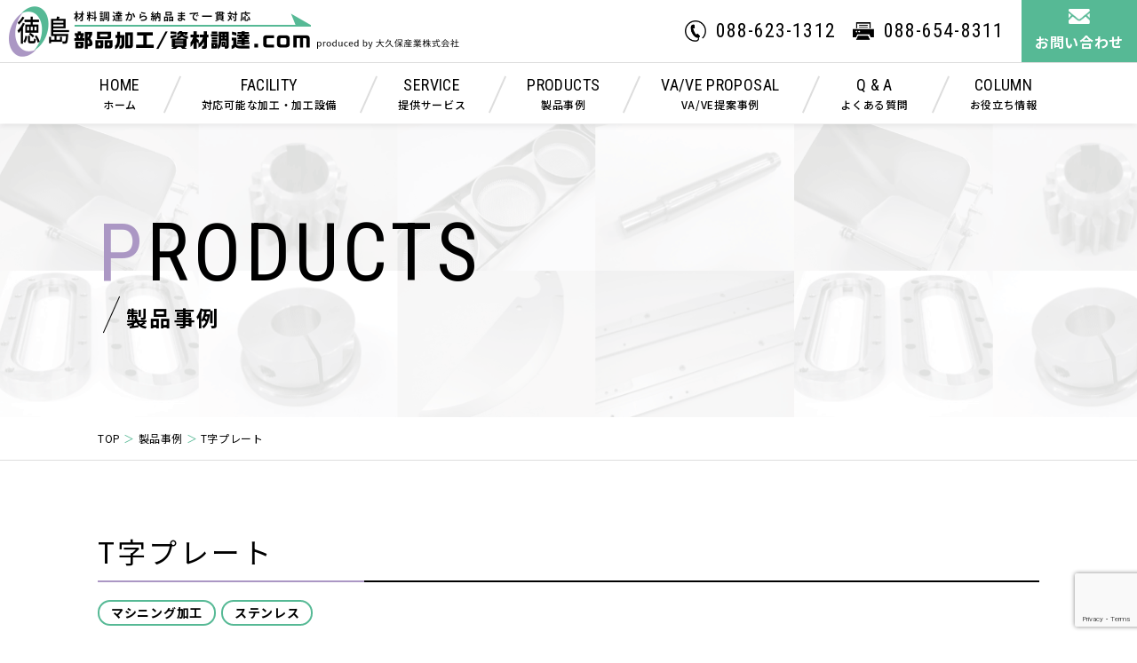

--- FILE ---
content_type: text/html; charset=UTF-8
request_url: https://tokushima-ppc.com/products/312/
body_size: 39453
content:
<!DOCTYPE html>
<html lang="ja">
<head>

<meta charset="UTF-8">
<!-- Google Tag Manager -->
<script>(function(w,d,s,l,i){w[l]=w[l]||[];w[l].push({'gtm.start':
new Date().getTime(),event:'gtm.js'});var f=d.getElementsByTagName(s)[0],
j=d.createElement(s),dl=l!='dataLayer'?'&l='+l:'';j.async=true;j.src=
'https://www.googletagmanager.com/gtm.js?id='+i+dl;f.parentNode.insertBefore(j,f);
})(window,document,'script','dataLayer','GTM-NRRWGWD');</script>
<!-- End Google Tag Manager -->


<title>T字プレート | 製品事例 | 徳島部品加工/資材調達.com</title>
<meta name="description" content="こちらは食品業界向けのFA装置構成部品であるT字プレートです。本製品は全長が250mmと長い製品となると歪の影響が大きくなりますが、荒加工や歪取工程を行いながら、マシニングセンタによる機械加工での仕上げを行うことで精度を高めています。また、斜めの部分は角度が事前に決まっていたので、CADを利用して随時検証しながら加工を進めることで高い精度を実現しました。">
	<meta property="og:url" content="https://tokushima-ppc.com/products/312/">
	<meta property="og:site_name" content="徳島部品加工/資材調達.com">
	<meta property="og:title" content="T字プレート | 製品事例 | 徳島部品加工/資材調達.com">
	<meta property="og:description" content="こちらは食品業界向けのFA装置構成部品であるT字プレートです。本製品は全長が250mmと長い製品となると歪の影響が大きくなりますが、荒加工や歪取工程を行いながら、マシニングセンタによる機械加工での仕上げを行うことで精度を高めています。また、斜めの部分は角度が事前に決まっていたので、CADを利用して随時検証しながら加工を進めることで高い精度を実現しました。">
	<meta property="og:image" content="https://tokushima-ppc.com/wp2022/wp-content/uploads/2023/06/2437301b0713964ec4a97197e53bd246.jpg">
	<meta property="og:type" content="article">
	<meta property="og:locale" content="ja_JP">

	<meta name="twitter:url" content="https://tokushima-ppc.com/products/312/">
	<meta name="twitter:title" content="T字プレート | 製品事例 | 徳島部品加工/資材調達.com">
	<meta name="twitter:description" content="こちらは食品業界向けのFA装置構成部品であるT字プレートです。本製品は全長が250mmと長い製品となると歪の影響が大きくなりますが、荒加工や歪取工程を行いながら、マシニングセンタによる機械加工での仕上げを行うことで精度を高めています。また、斜めの部分は角度が事前に決まっていたので、CADを利用して随時検証しながら加工を進めることで高い精度を実現しました。">
	<meta name="twitter:image:src" content="https://tokushima-ppc.com/wp2022/wp-content/uploads/2023/06/2437301b0713964ec4a97197e53bd246.jpg">
	<meta name="twitter:card" content="summary_large_image">

<link rel="icon" href="https://tokushima-ppc.com/wp2022/wp-content/themes/theme/img/cmn/favicon.ico?ver=1669008523755">
<link rel="apple-touch-icon" href="https://tokushima-ppc.com/wp2022/wp-content/themes/theme/img/cmn/apple-touch-icon.png">
<meta name="viewport" id="viewport" content="width=device-width">
<meta name="format-detection" content="telephone=no">

<link rel="stylesheet" href="https://tokushima-ppc.com/wp2022/wp-content/themes/theme/css/reset.css?ver=1669008523755" type="text/css">
<link rel="stylesheet" href="https://tokushima-ppc.com/wp2022/wp-content/themes/theme/css/cmn.css?ver=1669008523755" type="text/css">
<link rel="stylesheet" href="https://tokushima-ppc.com/wp2022/wp-content/themes/theme/css/style.css?ver=1669008523758" type="text/css">
<!-- Viewport Extra -->
<script src="https://cdn.jsdelivr.net/npm/viewport-extra@1.0.3/dist/viewport-extra.min.js"></script>
<script src="https://ajax.googleapis.com/ajax/libs/jquery/3.3.1/jquery.min.js"></script>

<!-- slick -->
<link rel="stylesheet" href="https://cdnjs.cloudflare.com/ajax/libs/slick-carousel/1.9.0/slick.min.css" media="print" onload="this.media='all'">
<script src="https://cdnjs.cloudflare.com/ajax/libs/slick-carousel/1.9.0/slick.min.js" defer></script>

<!-- matchHeight -->
<script src="https://cdnjs.cloudflare.com/ajax/libs/jquery.matchHeight/0.7.2/jquery.matchHeight-min.js" defer></script>

<!-- ajax -->
<script src="https://ajaxzip3.github.io/ajaxzip3.js" defer></script>

<!-- cmn -->
<script src="https://tokushima-ppc.com/wp2022/wp-content/themes/theme/js/cmn_asap.js?ver=1669008523755"></script>
<script src="https://tokushima-ppc.com/wp2022/wp-content/themes/theme/js/cmn_defer.js?ver=1669008523756" defer></script>
<meta name='robots' content='max-image-preview:large' />
<link rel='stylesheet' id='classic-theme-styles-css' href='https://tokushima-ppc.com/wp2022/wp-includes/css/classic-themes.min.css' type='text/css' media='all' />
<style id='global-styles-inline-css' type='text/css'>
body{--wp--preset--color--black: #000000;--wp--preset--color--cyan-bluish-gray: #abb8c3;--wp--preset--color--white: #ffffff;--wp--preset--color--pale-pink: #f78da7;--wp--preset--color--vivid-red: #cf2e2e;--wp--preset--color--luminous-vivid-orange: #ff6900;--wp--preset--color--luminous-vivid-amber: #fcb900;--wp--preset--color--light-green-cyan: #7bdcb5;--wp--preset--color--vivid-green-cyan: #00d084;--wp--preset--color--pale-cyan-blue: #8ed1fc;--wp--preset--color--vivid-cyan-blue: #0693e3;--wp--preset--color--vivid-purple: #9b51e0;--wp--preset--gradient--vivid-cyan-blue-to-vivid-purple: linear-gradient(135deg,rgba(6,147,227,1) 0%,rgb(155,81,224) 100%);--wp--preset--gradient--light-green-cyan-to-vivid-green-cyan: linear-gradient(135deg,rgb(122,220,180) 0%,rgb(0,208,130) 100%);--wp--preset--gradient--luminous-vivid-amber-to-luminous-vivid-orange: linear-gradient(135deg,rgba(252,185,0,1) 0%,rgba(255,105,0,1) 100%);--wp--preset--gradient--luminous-vivid-orange-to-vivid-red: linear-gradient(135deg,rgba(255,105,0,1) 0%,rgb(207,46,46) 100%);--wp--preset--gradient--very-light-gray-to-cyan-bluish-gray: linear-gradient(135deg,rgb(238,238,238) 0%,rgb(169,184,195) 100%);--wp--preset--gradient--cool-to-warm-spectrum: linear-gradient(135deg,rgb(74,234,220) 0%,rgb(151,120,209) 20%,rgb(207,42,186) 40%,rgb(238,44,130) 60%,rgb(251,105,98) 80%,rgb(254,248,76) 100%);--wp--preset--gradient--blush-light-purple: linear-gradient(135deg,rgb(255,206,236) 0%,rgb(152,150,240) 100%);--wp--preset--gradient--blush-bordeaux: linear-gradient(135deg,rgb(254,205,165) 0%,rgb(254,45,45) 50%,rgb(107,0,62) 100%);--wp--preset--gradient--luminous-dusk: linear-gradient(135deg,rgb(255,203,112) 0%,rgb(199,81,192) 50%,rgb(65,88,208) 100%);--wp--preset--gradient--pale-ocean: linear-gradient(135deg,rgb(255,245,203) 0%,rgb(182,227,212) 50%,rgb(51,167,181) 100%);--wp--preset--gradient--electric-grass: linear-gradient(135deg,rgb(202,248,128) 0%,rgb(113,206,126) 100%);--wp--preset--gradient--midnight: linear-gradient(135deg,rgb(2,3,129) 0%,rgb(40,116,252) 100%);--wp--preset--duotone--dark-grayscale: url('#wp-duotone-dark-grayscale');--wp--preset--duotone--grayscale: url('#wp-duotone-grayscale');--wp--preset--duotone--purple-yellow: url('#wp-duotone-purple-yellow');--wp--preset--duotone--blue-red: url('#wp-duotone-blue-red');--wp--preset--duotone--midnight: url('#wp-duotone-midnight');--wp--preset--duotone--magenta-yellow: url('#wp-duotone-magenta-yellow');--wp--preset--duotone--purple-green: url('#wp-duotone-purple-green');--wp--preset--duotone--blue-orange: url('#wp-duotone-blue-orange');--wp--preset--font-size--small: 13px;--wp--preset--font-size--medium: 20px;--wp--preset--font-size--large: 36px;--wp--preset--font-size--x-large: 42px;--wp--preset--spacing--20: 0.44rem;--wp--preset--spacing--30: 0.67rem;--wp--preset--spacing--40: 1rem;--wp--preset--spacing--50: 1.5rem;--wp--preset--spacing--60: 2.25rem;--wp--preset--spacing--70: 3.38rem;--wp--preset--spacing--80: 5.06rem;}:where(.is-layout-flex){gap: 0.5em;}body .is-layout-flow > .alignleft{float: left;margin-inline-start: 0;margin-inline-end: 2em;}body .is-layout-flow > .alignright{float: right;margin-inline-start: 2em;margin-inline-end: 0;}body .is-layout-flow > .aligncenter{margin-left: auto !important;margin-right: auto !important;}body .is-layout-constrained > .alignleft{float: left;margin-inline-start: 0;margin-inline-end: 2em;}body .is-layout-constrained > .alignright{float: right;margin-inline-start: 2em;margin-inline-end: 0;}body .is-layout-constrained > .aligncenter{margin-left: auto !important;margin-right: auto !important;}body .is-layout-constrained > :where(:not(.alignleft):not(.alignright):not(.alignfull)){max-width: var(--wp--style--global--content-size);margin-left: auto !important;margin-right: auto !important;}body .is-layout-constrained > .alignwide{max-width: var(--wp--style--global--wide-size);}body .is-layout-flex{display: flex;}body .is-layout-flex{flex-wrap: wrap;align-items: center;}body .is-layout-flex > *{margin: 0;}:where(.wp-block-columns.is-layout-flex){gap: 2em;}.has-black-color{color: var(--wp--preset--color--black) !important;}.has-cyan-bluish-gray-color{color: var(--wp--preset--color--cyan-bluish-gray) !important;}.has-white-color{color: var(--wp--preset--color--white) !important;}.has-pale-pink-color{color: var(--wp--preset--color--pale-pink) !important;}.has-vivid-red-color{color: var(--wp--preset--color--vivid-red) !important;}.has-luminous-vivid-orange-color{color: var(--wp--preset--color--luminous-vivid-orange) !important;}.has-luminous-vivid-amber-color{color: var(--wp--preset--color--luminous-vivid-amber) !important;}.has-light-green-cyan-color{color: var(--wp--preset--color--light-green-cyan) !important;}.has-vivid-green-cyan-color{color: var(--wp--preset--color--vivid-green-cyan) !important;}.has-pale-cyan-blue-color{color: var(--wp--preset--color--pale-cyan-blue) !important;}.has-vivid-cyan-blue-color{color: var(--wp--preset--color--vivid-cyan-blue) !important;}.has-vivid-purple-color{color: var(--wp--preset--color--vivid-purple) !important;}.has-black-background-color{background-color: var(--wp--preset--color--black) !important;}.has-cyan-bluish-gray-background-color{background-color: var(--wp--preset--color--cyan-bluish-gray) !important;}.has-white-background-color{background-color: var(--wp--preset--color--white) !important;}.has-pale-pink-background-color{background-color: var(--wp--preset--color--pale-pink) !important;}.has-vivid-red-background-color{background-color: var(--wp--preset--color--vivid-red) !important;}.has-luminous-vivid-orange-background-color{background-color: var(--wp--preset--color--luminous-vivid-orange) !important;}.has-luminous-vivid-amber-background-color{background-color: var(--wp--preset--color--luminous-vivid-amber) !important;}.has-light-green-cyan-background-color{background-color: var(--wp--preset--color--light-green-cyan) !important;}.has-vivid-green-cyan-background-color{background-color: var(--wp--preset--color--vivid-green-cyan) !important;}.has-pale-cyan-blue-background-color{background-color: var(--wp--preset--color--pale-cyan-blue) !important;}.has-vivid-cyan-blue-background-color{background-color: var(--wp--preset--color--vivid-cyan-blue) !important;}.has-vivid-purple-background-color{background-color: var(--wp--preset--color--vivid-purple) !important;}.has-black-border-color{border-color: var(--wp--preset--color--black) !important;}.has-cyan-bluish-gray-border-color{border-color: var(--wp--preset--color--cyan-bluish-gray) !important;}.has-white-border-color{border-color: var(--wp--preset--color--white) !important;}.has-pale-pink-border-color{border-color: var(--wp--preset--color--pale-pink) !important;}.has-vivid-red-border-color{border-color: var(--wp--preset--color--vivid-red) !important;}.has-luminous-vivid-orange-border-color{border-color: var(--wp--preset--color--luminous-vivid-orange) !important;}.has-luminous-vivid-amber-border-color{border-color: var(--wp--preset--color--luminous-vivid-amber) !important;}.has-light-green-cyan-border-color{border-color: var(--wp--preset--color--light-green-cyan) !important;}.has-vivid-green-cyan-border-color{border-color: var(--wp--preset--color--vivid-green-cyan) !important;}.has-pale-cyan-blue-border-color{border-color: var(--wp--preset--color--pale-cyan-blue) !important;}.has-vivid-cyan-blue-border-color{border-color: var(--wp--preset--color--vivid-cyan-blue) !important;}.has-vivid-purple-border-color{border-color: var(--wp--preset--color--vivid-purple) !important;}.has-vivid-cyan-blue-to-vivid-purple-gradient-background{background: var(--wp--preset--gradient--vivid-cyan-blue-to-vivid-purple) !important;}.has-light-green-cyan-to-vivid-green-cyan-gradient-background{background: var(--wp--preset--gradient--light-green-cyan-to-vivid-green-cyan) !important;}.has-luminous-vivid-amber-to-luminous-vivid-orange-gradient-background{background: var(--wp--preset--gradient--luminous-vivid-amber-to-luminous-vivid-orange) !important;}.has-luminous-vivid-orange-to-vivid-red-gradient-background{background: var(--wp--preset--gradient--luminous-vivid-orange-to-vivid-red) !important;}.has-very-light-gray-to-cyan-bluish-gray-gradient-background{background: var(--wp--preset--gradient--very-light-gray-to-cyan-bluish-gray) !important;}.has-cool-to-warm-spectrum-gradient-background{background: var(--wp--preset--gradient--cool-to-warm-spectrum) !important;}.has-blush-light-purple-gradient-background{background: var(--wp--preset--gradient--blush-light-purple) !important;}.has-blush-bordeaux-gradient-background{background: var(--wp--preset--gradient--blush-bordeaux) !important;}.has-luminous-dusk-gradient-background{background: var(--wp--preset--gradient--luminous-dusk) !important;}.has-pale-ocean-gradient-background{background: var(--wp--preset--gradient--pale-ocean) !important;}.has-electric-grass-gradient-background{background: var(--wp--preset--gradient--electric-grass) !important;}.has-midnight-gradient-background{background: var(--wp--preset--gradient--midnight) !important;}.has-small-font-size{font-size: var(--wp--preset--font-size--small) !important;}.has-medium-font-size{font-size: var(--wp--preset--font-size--medium) !important;}.has-large-font-size{font-size: var(--wp--preset--font-size--large) !important;}.has-x-large-font-size{font-size: var(--wp--preset--font-size--x-large) !important;}
.wp-block-navigation a:where(:not(.wp-element-button)){color: inherit;}
:where(.wp-block-columns.is-layout-flex){gap: 2em;}
.wp-block-pullquote{font-size: 1.5em;line-height: 1.6;}
</style>
<link rel='stylesheet' id='contact-form-7-css' href='https://tokushima-ppc.com/wp2022/wp-content/plugins/contact-form-7/includes/css/styles.css' type='text/css' media='all' />
<link rel='stylesheet' id='zcffront-jquery-ui-css' href='https://tokushima-ppc.com/wp2022/wp-content/plugins/zoho-crm-forms/assets/css/jquery-ui.css' type='text/css' media='all' />
<link rel='stylesheet' id='zcffront-end-styles-css' href='https://tokushima-ppc.com/wp2022/wp-content/plugins/zoho-crm-forms/assets/css/frontendstyles.css' type='text/css' media='all' />
<script type='text/javascript' src='https://tokushima-ppc.com/wp2022/wp-includes/js/jquery/jquery.min.js' id='jquery-core-js'></script>
<script type='text/javascript' src='https://tokushima-ppc.com/wp2022/wp-includes/js/jquery/ui/core.min.js' id='jquery-ui-core-js'></script>
<script type='text/javascript' src='https://tokushima-ppc.com/wp2022/wp-includes/js/jquery/ui/datepicker.min.js' id='jquery-ui-datepicker-js'></script>
<script type='text/javascript' id='jquery-ui-datepicker-js-after'>
jQuery(function(jQuery){jQuery.datepicker.setDefaults({"closeText":"\u9589\u3058\u308b","currentText":"\u4eca\u65e5","monthNames":["1\u6708","2\u6708","3\u6708","4\u6708","5\u6708","6\u6708","7\u6708","8\u6708","9\u6708","10\u6708","11\u6708","12\u6708"],"monthNamesShort":["1\u6708","2\u6708","3\u6708","4\u6708","5\u6708","6\u6708","7\u6708","8\u6708","9\u6708","10\u6708","11\u6708","12\u6708"],"nextText":"\u6b21","prevText":"\u524d","dayNames":["\u65e5\u66dc\u65e5","\u6708\u66dc\u65e5","\u706b\u66dc\u65e5","\u6c34\u66dc\u65e5","\u6728\u66dc\u65e5","\u91d1\u66dc\u65e5","\u571f\u66dc\u65e5"],"dayNamesShort":["\u65e5","\u6708","\u706b","\u6c34","\u6728","\u91d1","\u571f"],"dayNamesMin":["\u65e5","\u6708","\u706b","\u6c34","\u6728","\u91d1","\u571f"],"dateFormat":"yy\u5e74mm\u6708d\u65e5","firstDay":1,"isRTL":false});});
</script>
<script type='text/javascript' src='https://tokushima-ppc.com/wp2022/wp-content/plugins/zoho-crm-forms/assets/js/moment-with-locales.js' id='moment-with-locales.js-js'></script>
<script type='text/javascript' src='https://tokushima-ppc.com/wp2022/wp-content/plugins/zoho-crm-forms/assets/js/zcga.js' id='zcga.js-js'></script>
<link rel="canonical" href="https://tokushima-ppc.com/products/312/" />
<style>.wp-block-gallery.is-cropped .blocks-gallery-item picture{height:100%;width:100%;}</style><meta name="google-site-verification" content="GEI3eNrxcXG1g-95qhZ09YpufwNgSu2ZGzszUsVy0YU" />
</head>
<body id="top">
<!-- Google Tag Manager (noscript) -->
<noscript><iframe src="https://www.googletagmanager.com/ns.html?id=GTM-NRRWGWD"
height="0" width="0" style="display:none;visibility:hidden"></iframe></noscript>
<!-- End Google Tag Manager (noscript) -->

<!-- g-wrapper -->
<div class="g-wrapper l-container">

	<!-- g-header -->
	<header class="g-header">
		<div class="header_top">
			<p class="logo">
				<a href="https://tokushima-ppc.com/">
					<picture>
						<source media="(max-width: 768px)" srcset="https://tokushima-ppc.com/wp2022/wp-content/themes/theme/img/cmn/header_logo_sp.png.webp" type="image/webp"><source media="(max-width: 768px)" srcset="https://tokushima-ppc.com/wp2022/wp-content/themes/theme/img/cmn/header_logo_sp.png">
						<img src="https://tokushima-ppc.com/wp2022/wp-content/themes/theme/img/cmn/header_logo_pc.png" alt="徳島部品加工/資材調達.com" decoding="async">
					</picture>
				</a>
			</p>

			<div class="contact_block u-pc">
				<div class="contact_address">
					<a href="tel:088-623-1312" class="contact_item _tel">
						<div class="icon">
							<picture><source srcset="https://tokushima-ppc.com/wp2022/wp-content/themes/theme/img/cmn/icon_tel.png.webp"  type='image/webp'><img src="https://tokushima-ppc.com/wp2022/wp-content/themes/theme/img/cmn/icon_tel.png" alt="" decoding="async" data-eio="p"></picture>
						</div>
						<span class="number">088-623-1312</span>
					</a>
					<div class="contact_item">
						<div class="icon">
							<picture><source srcset="https://tokushima-ppc.com/wp2022/wp-content/themes/theme/img/cmn/icon_fax.png.webp"  type='image/webp'><img src="https://tokushima-ppc.com/wp2022/wp-content/themes/theme/img/cmn/icon_fax.png" alt="" decoding="async" data-eio="p"></picture>
						</div>
						<span class="number">088-654-8311</span>
					</div>
				</div>
				<a href="https://tokushima-ppc.com/contact/" class="contact_btn">
					<div class="icon">
						<picture><source srcset="https://tokushima-ppc.com/wp2022/wp-content/themes/theme/img/cmn/icon_mail.png.webp"  type='image/webp'><img src="https://tokushima-ppc.com/wp2022/wp-content/themes/theme/img/cmn/icon_mail.png" alt="" decoding="async" data-eio="p"></picture>
					</div>
					<span class="text">お問い合わせ</span>
				</a>
			</div>

			<button type="button" class="menu_btn u-sp">
				<span class="menu_trigger">
					<span></span><span></span><span></span>
				</span>
			</button>
		</div>
		<div class="header_bottom">
			<div class="l-inner">
				<ul class="global_navi">
					<li class="item">
						<a href="https://tokushima-ppc.com/" class="item_parent">
							<span class="en">HOME</span>
							<span class="ja">ホーム</span>
						</a>
					</li>
					<li class="item">
						<a href="https://tokushima-ppc.com/facility/" class="item_parent">
							<span class="en">FACILITY</span>
							<span class="ja">対応可能な加工・加工設備</span>
						</a>
					</li>
					<li class="item">
						<a href="https://tokushima-ppc.com/service/" class="item_parent">
							<span class="en">SERVICE</span>
							<span class="ja">提供サービス</span>
						</a>
					</li>
					<li class="item">
						<a href="https://tokushima-ppc.com/products/" class="item_parent">
							<span class="en">PRODUCTS</span>
							<span class="ja">製品事例</span>
						</a>
					</li>
					<li class="item">
						<a href="https://tokushima-ppc.com/vave/" class="item_parent">
							<span class="en">VA/VE PROPOSAL</span>
							<span class="ja">VA/VE提案事例</span>
						</a>
					</li>
					<li class="item">
						<a href="https://tokushima-ppc.com/faq/" class="item_parent">
							<span class="en">Q &amp; A</span>
							<span class="ja">よくある質問</span>
						</a>
					</li>
					<li class="item">
						<a href="https://tokushima-ppc.com/column/" class="item_parent">
							<span class="en">COLUMN</span>
							<span class="ja">お役立ち情報</span>
						</a>
					</li>
				</ul>
				<div class="contact_block u-sp">
					<div class="contact_address">
						<a href="tel:088-623-1312" class="contact_item _tel">
							<div class="icon">
								<picture><source srcset="https://tokushima-ppc.com/wp2022/wp-content/themes/theme/img/cmn/icon_tel.png.webp"  type='image/webp'><img src="https://tokushima-ppc.com/wp2022/wp-content/themes/theme/img/cmn/icon_tel.png" alt="" decoding="async" data-eio="p"></picture>
							</div>
							<span class="number">088-623-1312</span>
						</a>
						<div class="contact_item">
							<div class="icon">
								<picture><source srcset="https://tokushima-ppc.com/wp2022/wp-content/themes/theme/img/cmn/icon_fax.png.webp"  type='image/webp'><img src="https://tokushima-ppc.com/wp2022/wp-content/themes/theme/img/cmn/icon_fax.png" alt="" decoding="async" data-eio="p"></picture>
							</div>
							<span class="number">088-654-8311</span>
						</div>
					</div>
					<a href="https://tokushima-ppc.com/contact/" class="contact_btn">
						<div class="icon">
							<picture><source srcset="https://tokushima-ppc.com/wp2022/wp-content/themes/theme/img/cmn/icon_mail.png.webp"  type='image/webp'><img src="https://tokushima-ppc.com/wp2022/wp-content/themes/theme/img/cmn/icon_mail.png" alt="" decoding="async" data-eio="p"></picture>
						</div>
						<span class="text">お問い合わせはこちら</span>
					</a>
				</div>
			</div>
		</div>
	</header>
	<!-- /g-header -->

	<!-- g-main -->
	<div role="main" class="g-main"><div class="c-mv">
	<div class="l-inner">
		<div class="c-heading _pagetitle">
			<span class="c-heading_en"><span class="strong">P</span>RODUCTS</span>
			<p class="c-heading_ja">
				製品事例
			</p>
		</div>
	</div>
</div>

<!-- パンくずリスト -->
<div class="c-bread">
	<ol itemscope itemtype="https://schema.org/BreadcrumbList" class="c-bread__list l-inner">
        <!-- Breadcrumb NavXT 7.1.0 -->

    <li>
	<span itemprop="itemListElement" itemscope itemtype="https://schema.org/ListItem">
		<a itemprop="item" href="https://tokushima-ppc.com/"><span itemprop="name">TOP</span></a>
		<meta itemprop="position" content="1">
	</span>
    </li>
    <li>
	<span itemprop="itemListElement" itemscope itemtype="https://schema.org/ListItem">
		<a itemprop="item" href="https://tokushima-ppc.com/products/"><span itemprop="name">製品事例</span></a>
		<meta itemprop="position" content="2">
	</span>
    </li>
    <li>
	<span itemprop="itemListElement" itemscope itemtype="https://schema.org/ListItem">
		<link itemprop="item" href="https://tokushima-ppc.com/products/312/"><span itemprop="name">T字プレート</span>
		<meta itemprop="position" content="3">
	</span>
    </li>	</ol>
</div>
<!-- /パンくずリスト -->

<div class="area_products_detail">
	<div class="l-padding">
		<div class="l-inner">
			<div class="detail_heading">
				<h1 class="detail_title">T字プレート</h1>
			</div>
			<div class="detail_categories">
				<span class="detail_category">マシニング加工</span><span class="detail_category">ステンレス</span>			</div>


			<div class="detail_container">
				<div class="products_slide_area">
					<div class="products_slide">
						<div class="slick-img">
							<picture><source srcset="https://tokushima-ppc.com/wp2022/wp-content/uploads/2023/06/2437301b0713964ec4a97197e53bd246.jpg.webp"  type='image/webp'><img src="https://tokushima-ppc.com/wp2022/wp-content/uploads/2023/06/2437301b0713964ec4a97197e53bd246.jpg" alt="" decoding="async" data-eio="p"></picture>
						</div>
						<div class="slick-img">
							<picture><source srcset="https://tokushima-ppc.com/wp2022/wp-content/uploads/2023/06/2437301b0713964ec4a97197e53bd246-1.jpg.webp"  type='image/webp'><img src="https://tokushima-ppc.com/wp2022/wp-content/uploads/2023/06/2437301b0713964ec4a97197e53bd246-1.jpg" alt="" decoding="async" data-eio="p"></picture>
						</div>
					</div>
					<div class="products_thumbnail">
						<div class="thumbnail-img">
							<picture><source srcset="https://tokushima-ppc.com/wp2022/wp-content/uploads/2023/06/2437301b0713964ec4a97197e53bd246-108x76.jpg.webp"  type='image/webp'><img src="https://tokushima-ppc.com/wp2022/wp-content/uploads/2023/06/2437301b0713964ec4a97197e53bd246-108x76.jpg" alt="" decoding="async" data-eio="p"></picture>
						</div>
						<div class="thumbnail-img">
							<picture><source srcset="https://tokushima-ppc.com/wp2022/wp-content/uploads/2023/06/2437301b0713964ec4a97197e53bd246-1-108x76.jpg.webp"  type='image/webp'><img src="https://tokushima-ppc.com/wp2022/wp-content/uploads/2023/06/2437301b0713964ec4a97197e53bd246-1-108x76.jpg" alt="" decoding="async" data-eio="p"></picture>
						</div>
					</div>
				</div>
				<div class="products_info">
					<dl>
						<dt>製品名</dt>
						<dd>T字プレート</dd>
					</dl>
					<dl>
						<dt>業界</dt>
						<dd>食品</dd>
					</dl>
					<dl>
						<dt>分野</dt>
						<dd>FA</dd>
					</dl>
					<dl>
						<dt>用途</dt>
						<dd>装置部品</dd>
					</dl>
					<dl>
						<dt>形状</dt>
						<dd>-</dd>
					</dl>
					<dl>
						<dt>加工</dt>
						<dd>マシニング加工</dd>
					</dl>
					<dl>
						<dt>材質</dt>
						<dd>SUS304</dd>
					</dl>
					<dl>
						<dt>サイズ</dt>
						<dd>全長250mm</dd>
					</dl>
					<dl>
						<dt>ロット数</dt>
						<dd>4</dd>
					</dl>
					<dl>
						<dt>納期</dt>
						<dd>2週間</dd>
					</dl>
				</div>
			</div>
			<div class="detail_quality">
				<div class="quality_heading">
					<p class="quality_title">
						<span>Q</span>UALITY
					</p>
					<div class="quality_bar"></div>
				</div>
				<p class="quality_text">こちらは食品業界向けのFA装置構成部品であるT字プレートです。本製品は全長が250mmと長い製品となると歪の影響が大きくなりますが、荒加工や歪取工程を行いながら、マシニングセンタによる機械加工での仕上げを行うことで精度を高めています。また、斜めの部分は角度が事前に決まっていたので、CADを利用して随時検証しながら加工を進めることで高い精度を実現しました。徳島部品加工/資材調達.comを運営する大久保産業は、あらゆる加工ノウハウを保有していますので、お困りの案件がございましたら、お気軽にご相談ください。</p>
			</div>
			<div class="c-caption">
				<div class="c-caption_icon">
					<picture><source srcset="https://tokushima-ppc.com/wp2022/wp-content/themes/theme/img/cmn/icon_caption.png.webp"  type='image/webp'><img src="https://tokushima-ppc.com/wp2022/wp-content/themes/theme/img/cmn/icon_caption.png" alt="" decoding="async" data-eio="p"></picture>
				</div>
				<h2 class="c-caption_text">
					関連する製品事例
				</h2>
			</div>
			<div class="p-products">
				<a href="https://tokushima-ppc.com/products/471/" class="p-products__item">
					<div class="p-products__pic">
						<picture><source srcset="https://tokushima-ppc.com/wp2022/wp-content/uploads/2023/07/ffa127fed1a31dc9959fb87755a146c4-243x170.jpg.webp"  type='image/webp'><img src="https://tokushima-ppc.com/wp2022/wp-content/uploads/2023/07/ffa127fed1a31dc9959fb87755a146c4-243x170.jpg" alt="" decoding="async" data-eio="p"></picture>
					</div>
					<div class="p-products__desc" data-mh="products_desc">
						<p class="p-products__title">ガーターストッパー</p>
						<div class="p-products__info">
							<dl class="p-products__column">
								<dt>業界</dt>
								<dd>建設業界</dd>
							</dl>
							<dl class="p-products__column">
								<dt>個数</dt>
								<dd>建設業界</dd>
							</dl>
							<dl class="p-products__column">
								<dt>納期</dt>
								<dd>1週間</dd>
							</dl>
						</div>
						<div class="c-btn2">
							<span class="text">詳細を表示</span>
						</div>
					</div>
				</a>
				<a href="https://tokushima-ppc.com/products/466/" class="p-products__item">
					<div class="p-products__pic">
						<picture><source srcset="https://tokushima-ppc.com/wp2022/wp-content/uploads/2023/07/1cd5f9274ef0390190a31c29a013001f-243x170.jpg.webp"  type='image/webp'><img src="https://tokushima-ppc.com/wp2022/wp-content/uploads/2023/07/1cd5f9274ef0390190a31c29a013001f-243x170.jpg" alt="" decoding="async" data-eio="p"></picture>
					</div>
					<div class="p-products__desc" data-mh="products_desc">
						<p class="p-products__title">FA機械部品</p>
						<div class="p-products__info">
							<dl class="p-products__column">
								<dt>業界</dt>
								<dd>FA</dd>
							</dl>
							<dl class="p-products__column">
								<dt>個数</dt>
								<dd>FA</dd>
							</dl>
							<dl class="p-products__column">
								<dt>納期</dt>
								<dd>2週間</dd>
							</dl>
						</div>
						<div class="c-btn2">
							<span class="text">詳細を表示</span>
						</div>
					</div>
				</a>
				<a href="https://tokushima-ppc.com/products/463/" class="p-products__item">
					<div class="p-products__pic">
						<picture><source srcset="https://tokushima-ppc.com/wp2022/wp-content/uploads/2023/07/7d32c97bdee8f31f748acd7f572a1711-243x170.jpg.webp"  type='image/webp'><img src="https://tokushima-ppc.com/wp2022/wp-content/uploads/2023/07/7d32c97bdee8f31f748acd7f572a1711-243x170.jpg" alt="" decoding="async" data-eio="p"></picture>
					</div>
					<div class="p-products__desc" data-mh="products_desc">
						<p class="p-products__title">SS400 プレート</p>
						<div class="p-products__info">
							<dl class="p-products__column">
								<dt>業界</dt>
								<dd>FA</dd>
							</dl>
							<dl class="p-products__column">
								<dt>個数</dt>
								<dd>FA</dd>
							</dl>
							<dl class="p-products__column">
								<dt>納期</dt>
								<dd>3週間</dd>
							</dl>
						</div>
						<div class="c-btn2">
							<span class="text">詳細を表示</span>
						</div>
					</div>
				</a>
				<a href="https://tokushima-ppc.com/products/459/" class="p-products__item">
					<div class="p-products__pic">
						<picture><source srcset="https://tokushima-ppc.com/wp2022/wp-content/uploads/2023/07/ab1621a167e2ac1bd9ca75abc4d50a98-243x170.jpg.webp"  type='image/webp'><img src="https://tokushima-ppc.com/wp2022/wp-content/uploads/2023/07/ab1621a167e2ac1bd9ca75abc4d50a98-243x170.jpg" alt="" decoding="async" data-eio="p"></picture>
					</div>
					<div class="p-products__desc" data-mh="products_desc">
						<p class="p-products__title">SUSフック</p>
						<div class="p-products__info">
							<dl class="p-products__column">
								<dt>業界</dt>
								<dd>管工事</dd>
							</dl>
							<dl class="p-products__column">
								<dt>個数</dt>
								<dd>管工事</dd>
							</dl>
							<dl class="p-products__column">
								<dt>納期</dt>
								<dd>2週間</dd>
							</dl>
						</div>
						<div class="c-btn2">
							<span class="text">詳細を表示</span>
						</div>
					</div>
				</a>
			</div>
			<a href="https://tokushima-ppc.com/products/" class="c-btn _large">
				製品事例一覧
			</a>
		</div>
	</div>
</div>
		<div class="g-quote">
			<div class="l-padding">
				<div class="l-inner">
					<div class="quote_container">
						<div class="quote_top">
							<div class="image">
								<img src="https://tokushima-ppc.com/wp2022/wp-content/themes/theme/img/cmn/quote_parts.png" alt="" decoding="async">
							</div>
							<p class="text">
								<span class="marker">ワーク1つ</span>から<br class="u-sp">お見積もりいたします。
							</p>
						</div>
						<div class="quote_bottom">
							<p class="caption">
								お見積もりのご依頼は<br class="u-sp">お電話かメール、またはFAXで!
							</p>
							<div class="contact_address">
								<a href="tel:088-623-1312" class="contact_item _tel">
									<div class="icon">
										<picture><source srcset="https://tokushima-ppc.com/wp2022/wp-content/themes/theme/img/cmn/icon_tel.png.webp"  type='image/webp'><img src="https://tokushima-ppc.com/wp2022/wp-content/themes/theme/img/cmn/icon_tel.png" alt="" decoding="async" data-eio="p"></picture>
									</div>
									<span class="number">088-623-1312</span>
								</a>
								<div class="contact_item">
									<div class="icon">
										<picture><source srcset="https://tokushima-ppc.com/wp2022/wp-content/themes/theme/img/cmn/icon_fax.png.webp"  type='image/webp'><img src="https://tokushima-ppc.com/wp2022/wp-content/themes/theme/img/cmn/icon_fax.png" alt="" decoding="async" data-eio="p"></picture>
									</div>
									<span class="number">088-654-8311</span>
								</div>
							</div>
							<a href="https://tokushima-ppc.com/contact/" class="c-btn">
								<span class="icon">
									<picture><source srcset="https://tokushima-ppc.com/wp2022/wp-content/themes/theme/img/cmn/icon_mail.png.webp"  type='image/webp'><img src="https://tokushima-ppc.com/wp2022/wp-content/themes/theme/img/cmn/icon_mail.png" alt="" decoding="async" data-eio="p"></picture>
								</span>
								お問い合わせはこちら
							</a>
						</div>
					</div>
				</div>
			</div>
		</div>
	</div>
	<!-- /g-main -->

	<!-- g-footer -->
	<footer class="g-footer">
		<div class="l-inner">
			<div class="footer_container">
				<div class="footer_desc">
					<a href="https://tokushima-ppc.com/" class="logo">
						<picture>
							<source media="(max-width: 768px)" srcset="https://tokushima-ppc.com/wp2022/wp-content/themes/theme/img/cmn/footer_logo_sp.png.webp" type="image/webp"><source media="(max-width: 768px)" srcset="https://tokushima-ppc.com/wp2022/wp-content/themes/theme/img/cmn/footer_logo_sp.png">
							<img src="https://tokushima-ppc.com/wp2022/wp-content/themes/theme/img/cmn/footer_logo_pc.png" alt="徳島部品加工/資材調達.com" decoding="async">
						</picture>
					</a>
					<a href="https://ohkubo-s.co.jp/" target="_blank" class="footer_bnr">
						<img src="https://tokushima-ppc.com/wp2022/wp-content/themes/theme/img/cmn/footer_bnr.png" alt="大久保産業株式会社" decoding="async">
					</a>
					<div class="footer_info">
						<p class="top">
							建設業 許可番号 第001103号(特-28)<br>
							(土・建・と・屋・電・管・鋼・ほ・塗・<br class="u-sp">内・機)
						</p>
						<p class="bottom">
							〒770-0942 徳島県徳島市昭和町8丁目8番地<br>
							TEL : 088-623-1312/FAX : 088-654-8311<br>
							(営業時間 9:00 ～ 17:00 / 休日 土日祝)
						</p>
					</div>
				</div>
				<div class="footer_navi">
					<ul class="navi_left">
						<li class="navi_item navi_leftitem">
							<a href="https://tokushima-ppc.com/" class="navi_link">TOP</a>
						</li>
						<li class="navi_leftitem">
							<ul>
								<li class="navi_item">
									<a href="https://tokushima-ppc.com/facility/" class="navi_link">対応可能な加工・<br class="u-sp">加工設備</a>
								</li>
								<li class="navi_item">
									<a href="https://tokushima-ppc.com/service/" class="navi_link">提供サービス</a>
								</li>
								<li class="navi_item">
									<a href="https://tokushima-ppc.com/products/" class="navi_link">製品事例</a>
								</li>
								<li class="navi_item">
									<a href="https://tokushima-ppc.com/vave/" class="navi_link">VA/VE提案事例</a>
								</li>
							</ul>
						</li>
					</ul>
					<ul class="navi_right">
						<li class="navi_item">
							<a href="https://tokushima-ppc.com/faq/" class="navi_link">よくある質問</a>
						</li>
						<li class="navi_item">
							<a href="https://tokushima-ppc.com/column/" class="navi_link">お役立ち情報</a>
						</li>
						<li class="navi_item">
							<a href="https://tokushima-ppc.com/contact/" class="navi_link">お問い合わせ</a>
						</li>
					</ul>
				</div>
			</div>
			<div class="copy">
				<p>&copy; 2022 徳島部品加工/資材調達.com</p>
			</div>
		</div>
		<a href="#top" class="pagetop">
			<span class="pagetop__text">PAGE TOP</span>
		</a>
	</footer>
	<!-- /g-footer -->


</div>
<!-- /g-wrapper -->

<script>
	window.WebFontConfig = {
		google: {
			families: ['Noto+Sans+JP:wght@400,500,700', 'Roboto+Condensed:wght@400,700']
		},
		active: function() {
			sessionStorage.fonts = true;
		}
	};
	(function() {
		var wf = document.createElement('script');
		wf.src = 'https://ajax.googleapis.com/ajax/libs/webfont/1.6.26/webfont.js';
		wf.type = 'text/javascript';
		wf.async = 'true';
		var s = document.getElementsByTagName('script')[0];
		s.parentNode.insertBefore(wf, s);
	})();
</script>

<script type='text/javascript' src='https://tokushima-ppc.com/wp2022/wp-content/plugins/contact-form-7/includes/swv/js/index.js' id='swv-js'></script>
<script type='text/javascript' id='contact-form-7-js-extra'>
/* <![CDATA[ */
var wpcf7 = {"api":{"root":"https:\/\/tokushima-ppc.com\/wp-json\/","namespace":"contact-form-7\/v1"}};
/* ]]> */
</script>
<script type='text/javascript' src='https://tokushima-ppc.com/wp2022/wp-content/plugins/contact-form-7/includes/js/index.js' id='contact-form-7-js'></script>
<script type='text/javascript' src='https://tokushima-ppc.com/wp2022/wp-content/plugins/table-of-contents-plus/front.min.js' id='toc-front-js'></script>
<script type='text/javascript' src='https://www.google.com/recaptcha/api.js?render=6LdE6akoAAAAAB-9nTwpzjjJ9ink_gdjE7gt0K0f' id='google-recaptcha-js'></script>
<script type='text/javascript' src='https://tokushima-ppc.com/wp2022/wp-includes/js/dist/vendor/regenerator-runtime.min.js' id='regenerator-runtime-js'></script>
<script type='text/javascript' src='https://tokushima-ppc.com/wp2022/wp-includes/js/dist/vendor/wp-polyfill.min.js' id='wp-polyfill-js'></script>
<script type='text/javascript' id='wpcf7-recaptcha-js-extra'>
/* <![CDATA[ */
var wpcf7_recaptcha = {"sitekey":"6LdE6akoAAAAAB-9nTwpzjjJ9ink_gdjE7gt0K0f","actions":{"homepage":"homepage","contactform":"contactform"}};
/* ]]> */
</script>
<script type='text/javascript' src='https://tokushima-ppc.com/wp2022/wp-content/plugins/contact-form-7/modules/recaptcha/index.js' id='wpcf7-recaptcha-js'></script>
</body>

</html>

--- FILE ---
content_type: text/html; charset=utf-8
request_url: https://www.google.com/recaptcha/api2/anchor?ar=1&k=6LdE6akoAAAAAB-9nTwpzjjJ9ink_gdjE7gt0K0f&co=aHR0cHM6Ly90b2t1c2hpbWEtcHBjLmNvbTo0NDM.&hl=en&v=PoyoqOPhxBO7pBk68S4YbpHZ&size=invisible&anchor-ms=20000&execute-ms=30000&cb=8q60s5v7bxni
body_size: 49618
content:
<!DOCTYPE HTML><html dir="ltr" lang="en"><head><meta http-equiv="Content-Type" content="text/html; charset=UTF-8">
<meta http-equiv="X-UA-Compatible" content="IE=edge">
<title>reCAPTCHA</title>
<style type="text/css">
/* cyrillic-ext */
@font-face {
  font-family: 'Roboto';
  font-style: normal;
  font-weight: 400;
  font-stretch: 100%;
  src: url(//fonts.gstatic.com/s/roboto/v48/KFO7CnqEu92Fr1ME7kSn66aGLdTylUAMa3GUBHMdazTgWw.woff2) format('woff2');
  unicode-range: U+0460-052F, U+1C80-1C8A, U+20B4, U+2DE0-2DFF, U+A640-A69F, U+FE2E-FE2F;
}
/* cyrillic */
@font-face {
  font-family: 'Roboto';
  font-style: normal;
  font-weight: 400;
  font-stretch: 100%;
  src: url(//fonts.gstatic.com/s/roboto/v48/KFO7CnqEu92Fr1ME7kSn66aGLdTylUAMa3iUBHMdazTgWw.woff2) format('woff2');
  unicode-range: U+0301, U+0400-045F, U+0490-0491, U+04B0-04B1, U+2116;
}
/* greek-ext */
@font-face {
  font-family: 'Roboto';
  font-style: normal;
  font-weight: 400;
  font-stretch: 100%;
  src: url(//fonts.gstatic.com/s/roboto/v48/KFO7CnqEu92Fr1ME7kSn66aGLdTylUAMa3CUBHMdazTgWw.woff2) format('woff2');
  unicode-range: U+1F00-1FFF;
}
/* greek */
@font-face {
  font-family: 'Roboto';
  font-style: normal;
  font-weight: 400;
  font-stretch: 100%;
  src: url(//fonts.gstatic.com/s/roboto/v48/KFO7CnqEu92Fr1ME7kSn66aGLdTylUAMa3-UBHMdazTgWw.woff2) format('woff2');
  unicode-range: U+0370-0377, U+037A-037F, U+0384-038A, U+038C, U+038E-03A1, U+03A3-03FF;
}
/* math */
@font-face {
  font-family: 'Roboto';
  font-style: normal;
  font-weight: 400;
  font-stretch: 100%;
  src: url(//fonts.gstatic.com/s/roboto/v48/KFO7CnqEu92Fr1ME7kSn66aGLdTylUAMawCUBHMdazTgWw.woff2) format('woff2');
  unicode-range: U+0302-0303, U+0305, U+0307-0308, U+0310, U+0312, U+0315, U+031A, U+0326-0327, U+032C, U+032F-0330, U+0332-0333, U+0338, U+033A, U+0346, U+034D, U+0391-03A1, U+03A3-03A9, U+03B1-03C9, U+03D1, U+03D5-03D6, U+03F0-03F1, U+03F4-03F5, U+2016-2017, U+2034-2038, U+203C, U+2040, U+2043, U+2047, U+2050, U+2057, U+205F, U+2070-2071, U+2074-208E, U+2090-209C, U+20D0-20DC, U+20E1, U+20E5-20EF, U+2100-2112, U+2114-2115, U+2117-2121, U+2123-214F, U+2190, U+2192, U+2194-21AE, U+21B0-21E5, U+21F1-21F2, U+21F4-2211, U+2213-2214, U+2216-22FF, U+2308-230B, U+2310, U+2319, U+231C-2321, U+2336-237A, U+237C, U+2395, U+239B-23B7, U+23D0, U+23DC-23E1, U+2474-2475, U+25AF, U+25B3, U+25B7, U+25BD, U+25C1, U+25CA, U+25CC, U+25FB, U+266D-266F, U+27C0-27FF, U+2900-2AFF, U+2B0E-2B11, U+2B30-2B4C, U+2BFE, U+3030, U+FF5B, U+FF5D, U+1D400-1D7FF, U+1EE00-1EEFF;
}
/* symbols */
@font-face {
  font-family: 'Roboto';
  font-style: normal;
  font-weight: 400;
  font-stretch: 100%;
  src: url(//fonts.gstatic.com/s/roboto/v48/KFO7CnqEu92Fr1ME7kSn66aGLdTylUAMaxKUBHMdazTgWw.woff2) format('woff2');
  unicode-range: U+0001-000C, U+000E-001F, U+007F-009F, U+20DD-20E0, U+20E2-20E4, U+2150-218F, U+2190, U+2192, U+2194-2199, U+21AF, U+21E6-21F0, U+21F3, U+2218-2219, U+2299, U+22C4-22C6, U+2300-243F, U+2440-244A, U+2460-24FF, U+25A0-27BF, U+2800-28FF, U+2921-2922, U+2981, U+29BF, U+29EB, U+2B00-2BFF, U+4DC0-4DFF, U+FFF9-FFFB, U+10140-1018E, U+10190-1019C, U+101A0, U+101D0-101FD, U+102E0-102FB, U+10E60-10E7E, U+1D2C0-1D2D3, U+1D2E0-1D37F, U+1F000-1F0FF, U+1F100-1F1AD, U+1F1E6-1F1FF, U+1F30D-1F30F, U+1F315, U+1F31C, U+1F31E, U+1F320-1F32C, U+1F336, U+1F378, U+1F37D, U+1F382, U+1F393-1F39F, U+1F3A7-1F3A8, U+1F3AC-1F3AF, U+1F3C2, U+1F3C4-1F3C6, U+1F3CA-1F3CE, U+1F3D4-1F3E0, U+1F3ED, U+1F3F1-1F3F3, U+1F3F5-1F3F7, U+1F408, U+1F415, U+1F41F, U+1F426, U+1F43F, U+1F441-1F442, U+1F444, U+1F446-1F449, U+1F44C-1F44E, U+1F453, U+1F46A, U+1F47D, U+1F4A3, U+1F4B0, U+1F4B3, U+1F4B9, U+1F4BB, U+1F4BF, U+1F4C8-1F4CB, U+1F4D6, U+1F4DA, U+1F4DF, U+1F4E3-1F4E6, U+1F4EA-1F4ED, U+1F4F7, U+1F4F9-1F4FB, U+1F4FD-1F4FE, U+1F503, U+1F507-1F50B, U+1F50D, U+1F512-1F513, U+1F53E-1F54A, U+1F54F-1F5FA, U+1F610, U+1F650-1F67F, U+1F687, U+1F68D, U+1F691, U+1F694, U+1F698, U+1F6AD, U+1F6B2, U+1F6B9-1F6BA, U+1F6BC, U+1F6C6-1F6CF, U+1F6D3-1F6D7, U+1F6E0-1F6EA, U+1F6F0-1F6F3, U+1F6F7-1F6FC, U+1F700-1F7FF, U+1F800-1F80B, U+1F810-1F847, U+1F850-1F859, U+1F860-1F887, U+1F890-1F8AD, U+1F8B0-1F8BB, U+1F8C0-1F8C1, U+1F900-1F90B, U+1F93B, U+1F946, U+1F984, U+1F996, U+1F9E9, U+1FA00-1FA6F, U+1FA70-1FA7C, U+1FA80-1FA89, U+1FA8F-1FAC6, U+1FACE-1FADC, U+1FADF-1FAE9, U+1FAF0-1FAF8, U+1FB00-1FBFF;
}
/* vietnamese */
@font-face {
  font-family: 'Roboto';
  font-style: normal;
  font-weight: 400;
  font-stretch: 100%;
  src: url(//fonts.gstatic.com/s/roboto/v48/KFO7CnqEu92Fr1ME7kSn66aGLdTylUAMa3OUBHMdazTgWw.woff2) format('woff2');
  unicode-range: U+0102-0103, U+0110-0111, U+0128-0129, U+0168-0169, U+01A0-01A1, U+01AF-01B0, U+0300-0301, U+0303-0304, U+0308-0309, U+0323, U+0329, U+1EA0-1EF9, U+20AB;
}
/* latin-ext */
@font-face {
  font-family: 'Roboto';
  font-style: normal;
  font-weight: 400;
  font-stretch: 100%;
  src: url(//fonts.gstatic.com/s/roboto/v48/KFO7CnqEu92Fr1ME7kSn66aGLdTylUAMa3KUBHMdazTgWw.woff2) format('woff2');
  unicode-range: U+0100-02BA, U+02BD-02C5, U+02C7-02CC, U+02CE-02D7, U+02DD-02FF, U+0304, U+0308, U+0329, U+1D00-1DBF, U+1E00-1E9F, U+1EF2-1EFF, U+2020, U+20A0-20AB, U+20AD-20C0, U+2113, U+2C60-2C7F, U+A720-A7FF;
}
/* latin */
@font-face {
  font-family: 'Roboto';
  font-style: normal;
  font-weight: 400;
  font-stretch: 100%;
  src: url(//fonts.gstatic.com/s/roboto/v48/KFO7CnqEu92Fr1ME7kSn66aGLdTylUAMa3yUBHMdazQ.woff2) format('woff2');
  unicode-range: U+0000-00FF, U+0131, U+0152-0153, U+02BB-02BC, U+02C6, U+02DA, U+02DC, U+0304, U+0308, U+0329, U+2000-206F, U+20AC, U+2122, U+2191, U+2193, U+2212, U+2215, U+FEFF, U+FFFD;
}
/* cyrillic-ext */
@font-face {
  font-family: 'Roboto';
  font-style: normal;
  font-weight: 500;
  font-stretch: 100%;
  src: url(//fonts.gstatic.com/s/roboto/v48/KFO7CnqEu92Fr1ME7kSn66aGLdTylUAMa3GUBHMdazTgWw.woff2) format('woff2');
  unicode-range: U+0460-052F, U+1C80-1C8A, U+20B4, U+2DE0-2DFF, U+A640-A69F, U+FE2E-FE2F;
}
/* cyrillic */
@font-face {
  font-family: 'Roboto';
  font-style: normal;
  font-weight: 500;
  font-stretch: 100%;
  src: url(//fonts.gstatic.com/s/roboto/v48/KFO7CnqEu92Fr1ME7kSn66aGLdTylUAMa3iUBHMdazTgWw.woff2) format('woff2');
  unicode-range: U+0301, U+0400-045F, U+0490-0491, U+04B0-04B1, U+2116;
}
/* greek-ext */
@font-face {
  font-family: 'Roboto';
  font-style: normal;
  font-weight: 500;
  font-stretch: 100%;
  src: url(//fonts.gstatic.com/s/roboto/v48/KFO7CnqEu92Fr1ME7kSn66aGLdTylUAMa3CUBHMdazTgWw.woff2) format('woff2');
  unicode-range: U+1F00-1FFF;
}
/* greek */
@font-face {
  font-family: 'Roboto';
  font-style: normal;
  font-weight: 500;
  font-stretch: 100%;
  src: url(//fonts.gstatic.com/s/roboto/v48/KFO7CnqEu92Fr1ME7kSn66aGLdTylUAMa3-UBHMdazTgWw.woff2) format('woff2');
  unicode-range: U+0370-0377, U+037A-037F, U+0384-038A, U+038C, U+038E-03A1, U+03A3-03FF;
}
/* math */
@font-face {
  font-family: 'Roboto';
  font-style: normal;
  font-weight: 500;
  font-stretch: 100%;
  src: url(//fonts.gstatic.com/s/roboto/v48/KFO7CnqEu92Fr1ME7kSn66aGLdTylUAMawCUBHMdazTgWw.woff2) format('woff2');
  unicode-range: U+0302-0303, U+0305, U+0307-0308, U+0310, U+0312, U+0315, U+031A, U+0326-0327, U+032C, U+032F-0330, U+0332-0333, U+0338, U+033A, U+0346, U+034D, U+0391-03A1, U+03A3-03A9, U+03B1-03C9, U+03D1, U+03D5-03D6, U+03F0-03F1, U+03F4-03F5, U+2016-2017, U+2034-2038, U+203C, U+2040, U+2043, U+2047, U+2050, U+2057, U+205F, U+2070-2071, U+2074-208E, U+2090-209C, U+20D0-20DC, U+20E1, U+20E5-20EF, U+2100-2112, U+2114-2115, U+2117-2121, U+2123-214F, U+2190, U+2192, U+2194-21AE, U+21B0-21E5, U+21F1-21F2, U+21F4-2211, U+2213-2214, U+2216-22FF, U+2308-230B, U+2310, U+2319, U+231C-2321, U+2336-237A, U+237C, U+2395, U+239B-23B7, U+23D0, U+23DC-23E1, U+2474-2475, U+25AF, U+25B3, U+25B7, U+25BD, U+25C1, U+25CA, U+25CC, U+25FB, U+266D-266F, U+27C0-27FF, U+2900-2AFF, U+2B0E-2B11, U+2B30-2B4C, U+2BFE, U+3030, U+FF5B, U+FF5D, U+1D400-1D7FF, U+1EE00-1EEFF;
}
/* symbols */
@font-face {
  font-family: 'Roboto';
  font-style: normal;
  font-weight: 500;
  font-stretch: 100%;
  src: url(//fonts.gstatic.com/s/roboto/v48/KFO7CnqEu92Fr1ME7kSn66aGLdTylUAMaxKUBHMdazTgWw.woff2) format('woff2');
  unicode-range: U+0001-000C, U+000E-001F, U+007F-009F, U+20DD-20E0, U+20E2-20E4, U+2150-218F, U+2190, U+2192, U+2194-2199, U+21AF, U+21E6-21F0, U+21F3, U+2218-2219, U+2299, U+22C4-22C6, U+2300-243F, U+2440-244A, U+2460-24FF, U+25A0-27BF, U+2800-28FF, U+2921-2922, U+2981, U+29BF, U+29EB, U+2B00-2BFF, U+4DC0-4DFF, U+FFF9-FFFB, U+10140-1018E, U+10190-1019C, U+101A0, U+101D0-101FD, U+102E0-102FB, U+10E60-10E7E, U+1D2C0-1D2D3, U+1D2E0-1D37F, U+1F000-1F0FF, U+1F100-1F1AD, U+1F1E6-1F1FF, U+1F30D-1F30F, U+1F315, U+1F31C, U+1F31E, U+1F320-1F32C, U+1F336, U+1F378, U+1F37D, U+1F382, U+1F393-1F39F, U+1F3A7-1F3A8, U+1F3AC-1F3AF, U+1F3C2, U+1F3C4-1F3C6, U+1F3CA-1F3CE, U+1F3D4-1F3E0, U+1F3ED, U+1F3F1-1F3F3, U+1F3F5-1F3F7, U+1F408, U+1F415, U+1F41F, U+1F426, U+1F43F, U+1F441-1F442, U+1F444, U+1F446-1F449, U+1F44C-1F44E, U+1F453, U+1F46A, U+1F47D, U+1F4A3, U+1F4B0, U+1F4B3, U+1F4B9, U+1F4BB, U+1F4BF, U+1F4C8-1F4CB, U+1F4D6, U+1F4DA, U+1F4DF, U+1F4E3-1F4E6, U+1F4EA-1F4ED, U+1F4F7, U+1F4F9-1F4FB, U+1F4FD-1F4FE, U+1F503, U+1F507-1F50B, U+1F50D, U+1F512-1F513, U+1F53E-1F54A, U+1F54F-1F5FA, U+1F610, U+1F650-1F67F, U+1F687, U+1F68D, U+1F691, U+1F694, U+1F698, U+1F6AD, U+1F6B2, U+1F6B9-1F6BA, U+1F6BC, U+1F6C6-1F6CF, U+1F6D3-1F6D7, U+1F6E0-1F6EA, U+1F6F0-1F6F3, U+1F6F7-1F6FC, U+1F700-1F7FF, U+1F800-1F80B, U+1F810-1F847, U+1F850-1F859, U+1F860-1F887, U+1F890-1F8AD, U+1F8B0-1F8BB, U+1F8C0-1F8C1, U+1F900-1F90B, U+1F93B, U+1F946, U+1F984, U+1F996, U+1F9E9, U+1FA00-1FA6F, U+1FA70-1FA7C, U+1FA80-1FA89, U+1FA8F-1FAC6, U+1FACE-1FADC, U+1FADF-1FAE9, U+1FAF0-1FAF8, U+1FB00-1FBFF;
}
/* vietnamese */
@font-face {
  font-family: 'Roboto';
  font-style: normal;
  font-weight: 500;
  font-stretch: 100%;
  src: url(//fonts.gstatic.com/s/roboto/v48/KFO7CnqEu92Fr1ME7kSn66aGLdTylUAMa3OUBHMdazTgWw.woff2) format('woff2');
  unicode-range: U+0102-0103, U+0110-0111, U+0128-0129, U+0168-0169, U+01A0-01A1, U+01AF-01B0, U+0300-0301, U+0303-0304, U+0308-0309, U+0323, U+0329, U+1EA0-1EF9, U+20AB;
}
/* latin-ext */
@font-face {
  font-family: 'Roboto';
  font-style: normal;
  font-weight: 500;
  font-stretch: 100%;
  src: url(//fonts.gstatic.com/s/roboto/v48/KFO7CnqEu92Fr1ME7kSn66aGLdTylUAMa3KUBHMdazTgWw.woff2) format('woff2');
  unicode-range: U+0100-02BA, U+02BD-02C5, U+02C7-02CC, U+02CE-02D7, U+02DD-02FF, U+0304, U+0308, U+0329, U+1D00-1DBF, U+1E00-1E9F, U+1EF2-1EFF, U+2020, U+20A0-20AB, U+20AD-20C0, U+2113, U+2C60-2C7F, U+A720-A7FF;
}
/* latin */
@font-face {
  font-family: 'Roboto';
  font-style: normal;
  font-weight: 500;
  font-stretch: 100%;
  src: url(//fonts.gstatic.com/s/roboto/v48/KFO7CnqEu92Fr1ME7kSn66aGLdTylUAMa3yUBHMdazQ.woff2) format('woff2');
  unicode-range: U+0000-00FF, U+0131, U+0152-0153, U+02BB-02BC, U+02C6, U+02DA, U+02DC, U+0304, U+0308, U+0329, U+2000-206F, U+20AC, U+2122, U+2191, U+2193, U+2212, U+2215, U+FEFF, U+FFFD;
}
/* cyrillic-ext */
@font-face {
  font-family: 'Roboto';
  font-style: normal;
  font-weight: 900;
  font-stretch: 100%;
  src: url(//fonts.gstatic.com/s/roboto/v48/KFO7CnqEu92Fr1ME7kSn66aGLdTylUAMa3GUBHMdazTgWw.woff2) format('woff2');
  unicode-range: U+0460-052F, U+1C80-1C8A, U+20B4, U+2DE0-2DFF, U+A640-A69F, U+FE2E-FE2F;
}
/* cyrillic */
@font-face {
  font-family: 'Roboto';
  font-style: normal;
  font-weight: 900;
  font-stretch: 100%;
  src: url(//fonts.gstatic.com/s/roboto/v48/KFO7CnqEu92Fr1ME7kSn66aGLdTylUAMa3iUBHMdazTgWw.woff2) format('woff2');
  unicode-range: U+0301, U+0400-045F, U+0490-0491, U+04B0-04B1, U+2116;
}
/* greek-ext */
@font-face {
  font-family: 'Roboto';
  font-style: normal;
  font-weight: 900;
  font-stretch: 100%;
  src: url(//fonts.gstatic.com/s/roboto/v48/KFO7CnqEu92Fr1ME7kSn66aGLdTylUAMa3CUBHMdazTgWw.woff2) format('woff2');
  unicode-range: U+1F00-1FFF;
}
/* greek */
@font-face {
  font-family: 'Roboto';
  font-style: normal;
  font-weight: 900;
  font-stretch: 100%;
  src: url(//fonts.gstatic.com/s/roboto/v48/KFO7CnqEu92Fr1ME7kSn66aGLdTylUAMa3-UBHMdazTgWw.woff2) format('woff2');
  unicode-range: U+0370-0377, U+037A-037F, U+0384-038A, U+038C, U+038E-03A1, U+03A3-03FF;
}
/* math */
@font-face {
  font-family: 'Roboto';
  font-style: normal;
  font-weight: 900;
  font-stretch: 100%;
  src: url(//fonts.gstatic.com/s/roboto/v48/KFO7CnqEu92Fr1ME7kSn66aGLdTylUAMawCUBHMdazTgWw.woff2) format('woff2');
  unicode-range: U+0302-0303, U+0305, U+0307-0308, U+0310, U+0312, U+0315, U+031A, U+0326-0327, U+032C, U+032F-0330, U+0332-0333, U+0338, U+033A, U+0346, U+034D, U+0391-03A1, U+03A3-03A9, U+03B1-03C9, U+03D1, U+03D5-03D6, U+03F0-03F1, U+03F4-03F5, U+2016-2017, U+2034-2038, U+203C, U+2040, U+2043, U+2047, U+2050, U+2057, U+205F, U+2070-2071, U+2074-208E, U+2090-209C, U+20D0-20DC, U+20E1, U+20E5-20EF, U+2100-2112, U+2114-2115, U+2117-2121, U+2123-214F, U+2190, U+2192, U+2194-21AE, U+21B0-21E5, U+21F1-21F2, U+21F4-2211, U+2213-2214, U+2216-22FF, U+2308-230B, U+2310, U+2319, U+231C-2321, U+2336-237A, U+237C, U+2395, U+239B-23B7, U+23D0, U+23DC-23E1, U+2474-2475, U+25AF, U+25B3, U+25B7, U+25BD, U+25C1, U+25CA, U+25CC, U+25FB, U+266D-266F, U+27C0-27FF, U+2900-2AFF, U+2B0E-2B11, U+2B30-2B4C, U+2BFE, U+3030, U+FF5B, U+FF5D, U+1D400-1D7FF, U+1EE00-1EEFF;
}
/* symbols */
@font-face {
  font-family: 'Roboto';
  font-style: normal;
  font-weight: 900;
  font-stretch: 100%;
  src: url(//fonts.gstatic.com/s/roboto/v48/KFO7CnqEu92Fr1ME7kSn66aGLdTylUAMaxKUBHMdazTgWw.woff2) format('woff2');
  unicode-range: U+0001-000C, U+000E-001F, U+007F-009F, U+20DD-20E0, U+20E2-20E4, U+2150-218F, U+2190, U+2192, U+2194-2199, U+21AF, U+21E6-21F0, U+21F3, U+2218-2219, U+2299, U+22C4-22C6, U+2300-243F, U+2440-244A, U+2460-24FF, U+25A0-27BF, U+2800-28FF, U+2921-2922, U+2981, U+29BF, U+29EB, U+2B00-2BFF, U+4DC0-4DFF, U+FFF9-FFFB, U+10140-1018E, U+10190-1019C, U+101A0, U+101D0-101FD, U+102E0-102FB, U+10E60-10E7E, U+1D2C0-1D2D3, U+1D2E0-1D37F, U+1F000-1F0FF, U+1F100-1F1AD, U+1F1E6-1F1FF, U+1F30D-1F30F, U+1F315, U+1F31C, U+1F31E, U+1F320-1F32C, U+1F336, U+1F378, U+1F37D, U+1F382, U+1F393-1F39F, U+1F3A7-1F3A8, U+1F3AC-1F3AF, U+1F3C2, U+1F3C4-1F3C6, U+1F3CA-1F3CE, U+1F3D4-1F3E0, U+1F3ED, U+1F3F1-1F3F3, U+1F3F5-1F3F7, U+1F408, U+1F415, U+1F41F, U+1F426, U+1F43F, U+1F441-1F442, U+1F444, U+1F446-1F449, U+1F44C-1F44E, U+1F453, U+1F46A, U+1F47D, U+1F4A3, U+1F4B0, U+1F4B3, U+1F4B9, U+1F4BB, U+1F4BF, U+1F4C8-1F4CB, U+1F4D6, U+1F4DA, U+1F4DF, U+1F4E3-1F4E6, U+1F4EA-1F4ED, U+1F4F7, U+1F4F9-1F4FB, U+1F4FD-1F4FE, U+1F503, U+1F507-1F50B, U+1F50D, U+1F512-1F513, U+1F53E-1F54A, U+1F54F-1F5FA, U+1F610, U+1F650-1F67F, U+1F687, U+1F68D, U+1F691, U+1F694, U+1F698, U+1F6AD, U+1F6B2, U+1F6B9-1F6BA, U+1F6BC, U+1F6C6-1F6CF, U+1F6D3-1F6D7, U+1F6E0-1F6EA, U+1F6F0-1F6F3, U+1F6F7-1F6FC, U+1F700-1F7FF, U+1F800-1F80B, U+1F810-1F847, U+1F850-1F859, U+1F860-1F887, U+1F890-1F8AD, U+1F8B0-1F8BB, U+1F8C0-1F8C1, U+1F900-1F90B, U+1F93B, U+1F946, U+1F984, U+1F996, U+1F9E9, U+1FA00-1FA6F, U+1FA70-1FA7C, U+1FA80-1FA89, U+1FA8F-1FAC6, U+1FACE-1FADC, U+1FADF-1FAE9, U+1FAF0-1FAF8, U+1FB00-1FBFF;
}
/* vietnamese */
@font-face {
  font-family: 'Roboto';
  font-style: normal;
  font-weight: 900;
  font-stretch: 100%;
  src: url(//fonts.gstatic.com/s/roboto/v48/KFO7CnqEu92Fr1ME7kSn66aGLdTylUAMa3OUBHMdazTgWw.woff2) format('woff2');
  unicode-range: U+0102-0103, U+0110-0111, U+0128-0129, U+0168-0169, U+01A0-01A1, U+01AF-01B0, U+0300-0301, U+0303-0304, U+0308-0309, U+0323, U+0329, U+1EA0-1EF9, U+20AB;
}
/* latin-ext */
@font-face {
  font-family: 'Roboto';
  font-style: normal;
  font-weight: 900;
  font-stretch: 100%;
  src: url(//fonts.gstatic.com/s/roboto/v48/KFO7CnqEu92Fr1ME7kSn66aGLdTylUAMa3KUBHMdazTgWw.woff2) format('woff2');
  unicode-range: U+0100-02BA, U+02BD-02C5, U+02C7-02CC, U+02CE-02D7, U+02DD-02FF, U+0304, U+0308, U+0329, U+1D00-1DBF, U+1E00-1E9F, U+1EF2-1EFF, U+2020, U+20A0-20AB, U+20AD-20C0, U+2113, U+2C60-2C7F, U+A720-A7FF;
}
/* latin */
@font-face {
  font-family: 'Roboto';
  font-style: normal;
  font-weight: 900;
  font-stretch: 100%;
  src: url(//fonts.gstatic.com/s/roboto/v48/KFO7CnqEu92Fr1ME7kSn66aGLdTylUAMa3yUBHMdazQ.woff2) format('woff2');
  unicode-range: U+0000-00FF, U+0131, U+0152-0153, U+02BB-02BC, U+02C6, U+02DA, U+02DC, U+0304, U+0308, U+0329, U+2000-206F, U+20AC, U+2122, U+2191, U+2193, U+2212, U+2215, U+FEFF, U+FFFD;
}

</style>
<link rel="stylesheet" type="text/css" href="https://www.gstatic.com/recaptcha/releases/PoyoqOPhxBO7pBk68S4YbpHZ/styles__ltr.css">
<script nonce="S029kE_4ZoF9nIvVCNvQEQ" type="text/javascript">window['__recaptcha_api'] = 'https://www.google.com/recaptcha/api2/';</script>
<script type="text/javascript" src="https://www.gstatic.com/recaptcha/releases/PoyoqOPhxBO7pBk68S4YbpHZ/recaptcha__en.js" nonce="S029kE_4ZoF9nIvVCNvQEQ">
      
    </script></head>
<body><div id="rc-anchor-alert" class="rc-anchor-alert"></div>
<input type="hidden" id="recaptcha-token" value="[base64]">
<script type="text/javascript" nonce="S029kE_4ZoF9nIvVCNvQEQ">
      recaptcha.anchor.Main.init("[\x22ainput\x22,[\x22bgdata\x22,\x22\x22,\[base64]/[base64]/[base64]/[base64]/[base64]/[base64]/KGcoTywyNTMsTy5PKSxVRyhPLEMpKTpnKE8sMjUzLEMpLE8pKSxsKSksTykpfSxieT1mdW5jdGlvbihDLE8sdSxsKXtmb3IobD0odT1SKEMpLDApO08+MDtPLS0pbD1sPDw4fFooQyk7ZyhDLHUsbCl9LFVHPWZ1bmN0aW9uKEMsTyl7Qy5pLmxlbmd0aD4xMDQ/[base64]/[base64]/[base64]/[base64]/[base64]/[base64]/[base64]\\u003d\x22,\[base64]\\u003d\\u003d\x22,\x22SMK2w5TDs1tIw6J1ccOfw4EMAsKWNiB/w44GasOVEAgJw5w9w7hjwp51czJ8AgbDqcOvXBzChTMGw7nDhcKrw4XDq07DuGfCmcK3w4g0w53DjE9AHMOvw4wgw4bCmxrDkATDhsOUw6rCmRvCmMO3woPDrU3DmcO5wr/CqMKgwqPDu3s8QMOaw4kuw6XCtMO5WnXCosOoVmDDvg7DpwAiwrjDlgDDvFTDocKOHnvCmMKHw5FPeMKMGT8LIQTDlUEowqx9MAfDjU/[base64]/a0VwOFB7aXVLw6TChGg+AAsnZHzDkQvDqBPCu1ARwrLDrT80w5bCgRXCp8Oew7QUXREzO8KcOUnDssKYwpY9RhzCungUw6jDlMKtYMOJJSTDoDUMw7cnwog+IsOHJcOKw6vCtMOxwoVyJCBEfmfDjATDrwPDgcO6w5UXXsK/wojDk3crM0HDhF7DiMK6w5XDpjw9w5HChsOUBMOOMEssw7rCkG0jwopyQMOwwoTCsH3ClsKQwoNPJMOmw5HClj3DvTLDiMKREzRpwpc5K2d4RsKAwr0mHT7CkMOywq4mw4DDlMKWKh8kwqZ/wovDn8KCbgJXdsKXMENkwrgfwozDiU0rL8Kaw74YGkVBCFV4Iksiw5EhbcO4IcOqTSPCmMOIeEPDlULCrcKqdcOOJ14xeMOsw5RWfsOFfynDncOVB8KHw4NewpkzGnfDj8OmUsKybXTCp8Kvw60Sw5MEw6jCssO/w71yT104fMK5w7cXBMO1woEZwo5FwopDKcKMQHXCvcO0P8KTVcOWJBLClsO3woTCnsOhekhOw6DDoj8jDwHCm1nDmRAfw6bDjTnCkwYeYWHCnnl0woDDlsO/[base64]/CnMO9wpUYwp46wp7CnMO0CMOQecKBZ30oA8K4w7LCtsOWG8Kew7LCl3zDusKJQivDssOBIiJQwrVNTMKoScKKDMONJsK5wo/[base64]/CsMONVB3DkBUjw644w6fDj8KeSMKAKMOHw5JIw44TLMOiwoXDrsKiYyTDkVjDtzt1wpvCvSIJHMK1GHgJPk1PwqbCisKlPDUMWxXDtsKWwoBJw7fDmsOjZsOOHMKqw5HCvzFGKgfCsyYSwrgQw7zDl8O0fhRmw6PDgkkyw73CjcO6TMOta8K/Bx1Nw7HCkC/CtWTDoWQ0A8Opw6VodwctwrNqPQDCgAU8ZMKvwofClSdFw6bCshvCqcOqwpjDiBPDvcKBA8Knw57ClRbDpsOVwrnCuUTCkgFQwrwuwrEsEm3Cu8OHw6XDssOFQMO8NQvCqsO6TBYQw6IgbjvDtQHCt2o/OcOMUnDDqXfClsKMwr7CuMKXW3kVworDncKaw54Zw5g7w5/[base64]/DkMKzcMOywp9uKsO7InPDsAFPwonCicO/[base64]/DncOYfsOWwqQdM8K1I0/CqsOiw6TCkHvCmQpHw73Cq8OIw6lgT0lrL8K6IBnCnjHDnkJbwr3ClMOsw5rDkz3DozJxIwZVaMKxwq8bMsOqw490woJbG8K7wrHDscKsw4xxw4vDghxPKEjCssK9w4gCYMKHw6bCh8Kow5jCvjwJwqBeQxMdSlImw6Avw4pxw5h0ZcKYTsODwr/[base64]/CsMOHw7HDlUVbJMK3w4nCnRwDwrUpBwsPwpMlPzbDtXw0w6w6LFEhwoTCm1wqwpNGHcKqehrDpF3CgMOdw6XDpsObdMKuwqUhwr/CocOIwpJ4JcOXwrXChcKZRsK3egLDoMODAgHChm1vLcKVwrTCmsOGQcKUZcKAwrLCjE/DvUjDnjDCukTCu8O2Mjggw6tuw6PDjMK4OH/DiFTCvwZ/w4vCmsKTY8KZwqQWw59/[base64]/[base64]/wqJ4wqhAwok/[base64]/[base64]/Dn8OzTsO2TsO2I8KHQT5UR117wpDCl8OPMF46w7PDvUHDv8Ojw5zDskjCsUwHwo8dwpYrecKRwoLChH05wrnCg2LCtsKYdcO1w5JxS8KHXDE+AsKow64/[base64]/fA51eQbClcKibsKpwq4XK8KvwpTCo2rCn8KTBMKeBhnDnFM3wqTCsDrCkxkucMKYwqjDszTDp8OpJ8KffFMWR8OxwrgpBirCuiTCr1RwO8OFMcOjwpnDvH7DmsOPXh3DkivCgVozVMKFw5TCggbDmg3CgnjCjBLDgn/DqAM3GmbDnMK/KcKqwpvCvsKkFAVZwrXCicODwrYpCUsLKMOVwrh0LcKnw6xNw7HCqMO7OnYcwrPCuyQBwrjDvFFXwpUGwppfZV7CocOTw57CicKQVSPChmXCvMK1FcO4wpxoBEzDn3HDk2MpCsOQw5FaSsKNNSrCuHrDmhhpw5YSMh/DrMKPwrFwwovDtEfDmE1vMkdeJMOoCwgcwrVtOcO4wpRAwrN4CxMDw4xTw53DqcOAbsO5w6bCh3bDkFkUHH3DlcKFAg5qw6vCmRLCisKtwroBSD/Dm8O0H0nCv8O3Nm08S8KbWsOQw4lCZXzDq8OMw7DDlA7CiMOeeMOCSMOwZMK6XjEgBMKrwo3DsFgHwq1LNEbDoknDkyjCrcOcNyYkw73DisOZwqHCiMOcwp4kwpo/w4tcwqcywqw4w5rDisK1w6Q5wr1LSzbCsMKgwpdFwp1Hwr8bJ8OQMMOiw73CssOFwrAjPFvDvcO2w5jCp2DDtcKxw67Ck8O6woojS8OVesKrcMKlV8KjwrAWacOcbVsAw5rDnkoOw6NGw7HDvwbDjcOXf8OqAR7DkMKZwofDuzdjw6s/[base64]/w4waTMOvwoUNDFzDu2cIwqxZwrRnbWEww7zDkMOMWVLCsibCqsKUYsK+G8KTMQl9a8KUw43CosKxwqxoQsKtw6RMDC8WfD3DjcKUwqhiwrQuMsK0w5oECUIGfgbDuyR6wo/Ch8KHwofCi2EAwqAwchDDicKPOHpCwrbCrcKlTCVMA0/DtMOCw5gRw6rDrMKhPHUAwp5HUsO2T8K5QBnDiRsRw65Xwq/DjMKWAsOtXzQ5w7HCk0dvw57DqMOhwrLCs2c3PCDCj8K3w6pFD3QVAsKvCydHw5l0wowLdn/Di8KkC8OWwrZTw5QHwoonw40XwqI1w5nDoFzClkR9PMOoD0Q9I8OTdsO7VBDDkjghDEVjFzwFCMK2woNKw5Ipwp/DksOfDMKmKMKvw6nCvMOGbmTDssKCw7/DqCt8wot3w6HCtMOiA8KuF8O6Bzd7wrdEUcO/VFMKwrDDkT7Dklgjwpo8Km7DiMKbZk5PB0DDrsKXwpR4bMKUw6LClsKJw6rDpjU+dWHCuMKJwrrDk34gwp7DgcO0wpYDw7rDrsKZwprCisK8VxIWwrLChHHDiVAwwofCn8KCwpQTAcKYwo10HsKDwrEsK8Kdw6/Ct8KUXsOCN8KWwpXCq1rDqcK8w44JbMKMB8KxLMKfwqrCmcOVSsOcQwnCvRgIw5YCwqHDjMOKZsOEPMK+ZcOMCUlbU1LCj0XCg8KXLxh4w4UXwoXDs3V1GBzCkDwrfsO/NsKmw6fDpMKLw4vDtgHCj2/DsQt7w4LCkAXChcOewq3Dlg3DnsKBwrl1wqRBw50Ew4IMGx3DrgfDpXERw7XCpQYBHsOawrxjwpYjO8OYw5LCrMOGeMOvwr3DuBLCpDDCtwDDo8KWMhUuwqFxbVsYwobCoWwDNVjCrcOaIcKhA2PDhMKFccOLWsKcTXvDombCqsODdAh1fMOQMMKEwq/DrzzDjVEzw6nDgcO/[base64]/[base64]/CtxrDj0tsw63CqsOhw5cQwpXCv1XDmUXCjyNpTHAcMsKabsOgW8K2wqEewqo3EQnDvG9sw4dsTXnDhsOjw55odcKyw40zf0dFwrpMwoU/[base64]/[base64]/[base64]/CoFBNw7/Dt2/CuMOdEsOtWRrDk8OEwrDCj8ORw48tw6nDkcO/[base64]/[base64]/DoMO5WQQhZsOaZHIJw4LCo3wpw7pLLX/Du8KSwqzDm8Ohw4XDpMO/XMOIw4nCusKwHMOKwrvDj8Kkwr3Do3pLJcKCwqzDmcOFw5sEOydXQMO/wp7Dp0VUwrdmwrrDjxZ/w7jDkz/CgcO6w7/[base64]/[base64]/KzbCpMOKw5FKZz/CmG/Cowktw5/CsW4Xw5LClcOhFcOaFjkzw5nDqsK1PVrDusKmCk3DtmHDvxnDkyUpfMOQLcKeXsOTw4Zmw7Qhwp3Dj8KPwozCsDTCi8KxwpUZw47CmkDDpk4LHxA6XhDDh8KGwo4gKsO+w5d1woVUw58jUsKRw5fCsMORdDxJK8OjwpR/w7bDkARaD8K2YWnCh8OoPcKnUMOFw45Dw5dkZMO3BcKkK8Onw4nDpcKVw6nCpcO7ITDCj8Ogw4c/w4XDkghewrhww6nDjzQowqjCjT5UwrnDtcKvFwsBGcK2w7NlO0nDjljDnMKDw6BjwrjCu3/DgsKtw50UV1sZw4Ubw43CrcKMdsO7wqHDkcK6w7Maw5jCocOLw6oNKcKZw6dWw6fCr15USFhFw4rDsHx6w4PCt8Kjc8ORwq4cV8OSTMK/w49SwqDDgMK/wrfDlzTClg3Dj3DCgVLCvcKef3DDncO8w4dXWVnDqRvCo1zCkDzCkitYw7nDp8K5eXwywoR9w7fDg8OPw4giFcKvDMKiw6JDwqlAdMKCw77CqMKtw5ZjUsOVTUnCoQ/[base64]/DtsKvW2YJwqRbBsKIwpjCi8OQw7hSKU86wqJXecKcIzvCn8KfwqANw7LCjMOoCcKUDMOlZcO8JsKvw5rDk8K/wrnDnAHCi8Ola8OTwpMOAknDvTjClcKnw7bDvsKcw5TCjjvDhcOWwrg3EcKLYcKQSH8Sw7B+w4kbZSU4CcObfTrDuCzCtMO4SArClhTDqWUYMcKuwrLCicO3w6pOw647w5dpU8OAesKeRcKGwqMtXsKBwqBMAg/CisOkcsKOwqrCn8KfKcKNIwPCml5PwppLVyfCjB0FKsK6wo3Dik/DtmxXAcO2aGbCvQ3Dg8OhNsOOwqjCnA4jPMKzZcKCwr4Bw4TDoWrDqkYbw4vCq8OZSMObIMOHw65Iw7hZasOaEQsww7E8Uy3DhsKWwqJPPcKjw43Dm3piccOjwq/[base64]/ChMOxAwXDucOtVcOnw6fDjcK+B8OaUsOEwoLDuls6w6ETwpzDm2dccMKfTihow6vCgi7Cp8KVVsOURMK/wovCncOQecO3wqXDgcOhwqJDYkU6woLClcK+w7VLecOTZMKawpF/VMKywqQQw4rCocOzccOxw5rDqsKxKlHDhyfDncKtw6DCrcKHQHlZacO9dsOlw7kkwq8yJXU5FhJfwrzCr3fDocK4OyHDolXClmsTSlzDpgpGWMKyX8KGBUHCkQjDjcKuwrQgwp1TBRzDpsK0w4oBMV/CpgnDvXN5OsKtw5TDmgliw4jCjMOAJHIcw6nClcKqYH3Co0ALw6waW8KqbsKRw6LDhELDvcKGw7XCucKZwpZhdMKKwrrCqRQOw6vDpsO1WgnCsjg0IiLCvg/CrMOIwqhiazTClV3DvsO+w4FEwo/Dkn3CkT0NwojCrxnClcOXFHwNMFDCsDvDscODwr/Cs8KTbSjCqHXCmMOpccO4w5vCvkBLw4I5GsOVZ01zYMK/w5EgwrXDrGJwdMKXLhVRw6HDjsKlw5zCqMO0wpjCocOzw6goE8K3wpZzwr3CscKOGVwsw6/DpsKZwrnCh8KbRMKEw5VMAGhKw75Lwrp8KEBUw4ICXMKvwosqGwbDkwByQE7CgsKGw7jDtsOtw55kEWrClDDCmyPDssOmKR/CvgHCssKlw4h0wqrDnMKRBcKkwpYnESorwpPClcKpeQE3C8OBIsOqJXbDisOcwodmOsOENAhcw7rCjMO6bMOdw7zCmx7DvEkCGQwPbQ3Dn8K/wpnDr1gGWcOwPMO9w63DrMOxG8O2w6wlEcOtwrF/wq0VwqzCrsKFK8KxwrDDncKOW8KZw7fDnsKrw4HDtAnDnRFIw4saNcKtwpPCscKfQsKBwprDvcOaCEEOw4/DmsKOAsKTQcOXwqtSYsK6EsKIw40daMK6dW1HwoDDkMOtMh1KScKzw5PDsjp6dxTDmcOTXcOGGGgpWmjDrcKiBz5iQU0rV8KZdXXDucOPA8KyCcObwpjCpsOOZjzCtWxRw7LDjsKhwpvCjMObZi7Dt13DmcOswrc3VSjDmsOdw4/CmsK6IsKOw5QgGl7Du35BFBrDhsOZTw/DoVnDij1awr9qQTjCqUwkw5TDqwEJwqrChsO9woDCigjDmMK2w65dwpbDtsOHw5Ahw64Two/CnjjCnsOBe2k6VsOOMDQEFsO6woPCjcOWw7XCqsKEw4/CpsO4VmzDm8OpwpHDt8OSYFRpw7opMkx7G8OCdsOqScKhwpV8w7h6Izwlw63Dvgx4wqIsw7XCsD4Hwr/Ch8O0wrvCgBlDNAx+cS3ChcKVURwzwrAhdsKNw40aZsKWH8OHw7fCoRzCpMOtw6XCiipPwqjDnzHCnsOibMKHw7HCqi86w4MnN8Kbw4BGDBbCl1tWMMOQwrfDjMKPw7fCqAUpwqAHPAPDnyPCjFzDhsOgaiUzw57DnMKnw7rDqsK/woTDkcOaAQ/CkcKKw5/DrXAYwrvClHfDp8OtfsKfwoHCjMKsYQzDsUPCr8KBDcK4w7/Ci2V/w57CssO5w7puMcKiN3rCmcKMRGZsw6jCtBsYRsOKwr1TbsKswqZnwr0Kwowywr86MMKPw4rCmcK1worDuMO4N0/CtjvDiFfCskhJw7XCkzl4SsKLw4B/OcKlHSk4AjpvFcO9wpHDj8Kzw7rCr8OzacObD2UOMcKZbkMTwpvDmMOrw4LCjcKlw4QGw6kcK8Owwr3DnCXDhmYQw5N/w6tvwp3Cm2sOUkpGwqZ9w5TCtMOeQUs/esOaw40iXkRGwqxHw7clJXcIwqrCilDDo0g/RcKmVA/DsMORbklgHmfDtsOIwo/DjAosfsOrw7zCtRF0CFvDhyfDim8JwrpFDMKvw7XCq8KVLyEpw5DCjyzCjxFUwo86w4DCnmUPbDcqwrnCuMKYMMKFABfCo0vDjMKMwofDqXxrSMKkZ1jClBzCq8ORwolhWB3CmMK1TRQsLwvDm8OAwq0tw6rDo8O6w6bCkcOAwqPDtHbCkBoqHV4Qw7vCqsO/[base64]/DmEXDpsKCPwB2w5pgw5pxw5JCw4zCo8OsOsOPw4jDocOVewswwq0KwqUcKcO6K3VDwrJmwr/CpsKKJhZBNMOOwrHCscOmwq/CgkwsBsOELsK8URsPDGvCmk4fw73Dt8OUwr7Cg8Kaw6nDqsK6wqEFw4rDrBoJwqgiEh5/RsK5w5LCgCLCgyXCmSFnw57DksOQCRjCpyR9bHrCt1DCoUEOwp8ww7HDvMKUw5/DkX3DnsKMw5DDpcO0w79uBMO9D8OSCz1WFHYYYMKrwpJgwphnwooVw5Iqw6xnw6ogw7LDjcKANy9Gw4JjYxzDi8ODGcKWwqvCosKyOcK6SybDnTnCn8K5RA/[base64]/DhsKpwpTDucKuwonDsw/CoDnDqxRPAw/DryXCnFPCucKgMMK+ZG0hLGnCmcOXPWjDnsOuw7nDssOWAD0XwrrDhRTDj8KUw7Fgw5wrCcKJH8K9bsKsJzbDnUDCp8OZO1s8w595wrxEwoDDpVMgc0kyPcOyw69GYhnCgMKdBMKrF8KIw6NKw67DsHLCg0zCkgPDuMK2JcKgIVF8FTJuJsKXGsORQsOfA0pCw7/Dt2/[base64]/Fj/DkMKEw5fCg8KUUcOrwrM3YF0fQzDCrXzCncO9MsKaf37Ckn9acMKbwrxlw6g5woLCkcOxwovCosKQBsOGQijDt8KAwrnCr0AjwpdpUsKBw5R6csOZDXrDmlTDoSgiK8KZfGfDuMKewrvCpy/DvznDuMK0Z0AawpLCuCTDmFjDsTArDsKWAsKpPlDCpMObwrfCv8K7Ij/Cn0ppA8OlMMKWwpJwwqLDgMOXbcK6wrfCm3LCnlzCtkUceMKYeRUww73CuwppdcOYwrPDliHDiSRLwrVvwqIgEG7CpkjDrEzDoBLDjmXDjzzCssOdwq4Rw6R4w7TCinlAwroEwqDCsCTCjcKlw7zDoMO3bsOSwqtPCD9Iw6nCisOiw5Jqwo/CkMKbQizDrCbDp0TCqMOqcMKHw65Lw7VEwpJYw68nw5s3w5bDucKcc8OZwrXDqMKhR8Koa8KKNsOcKcKnw4nChVwpw6EWwrcxwoLDgFjDoUHChyzDo3PDlCbCqTogV0UUwpbCgQ3DmsKLJSEfIi3DmcK9XA/DgBfDvzjCmcK7w4vDnMKRA3nDoBYhwqA0w5ISwqpawpkUWsOLNRptKmLCjMKcw4VBw4IiKcOBwod9w5jDiSjCgMOyLcOcw4XCj8K1A8KUwqXCvcOOe8O2Q8Kgw63DtMOSwrU9w58qwqXDuU45wpLCsy/DrcKuwrR3w4HCgMOvTFXCu8OzNQnDnDHCi8KMDwvCqMOMw5vDvnYdwppUw4d6HMKoV1VzJA03w7lbwp/[base64]/CiicmUwLCksOdbcKgwojDmQzDlnwUfcK4w5Btw6l3OSQkw5nDsMKQYMO8QcKwwp1Vw6nDp3vDlMKnJyvDmjPCpMOmwqc1PDnDlkpDwqNQw44JN07DjsOiw6pZAF3CssKETALDskMuwr7CrCDCi2PDpVEMwrnDujPDjDZhKER3w57Cjg/CpsKJey9LccOjL3PCi8OEw6nDhhjCgsKAXURNw4Jnwp9zfRDCqmvDscOSw7N1w47Ck0zDuyxfwpXDpSt7C14ewowKwoTDjsO2wrQYw6NmPMKPeHxFOhRlNX/[base64]/[base64]/[base64]/w5LCm8O1UsOFwqRGIsKRPcKNckJBw67DpS3Du8KgwprCmUbDoEvDsjsUaB0cZRMBXMKxwqFuwpZZLz4+w7rCpR9Ow7PCnT1qwo8FOxbCu0YWwpjCocO5w4IdCyTCtl/DrsOeJcKpwpXCn0IBAMOlwo7DrMKwdEoEwpLCqcOIXsOKwpnDjDfDjlYfTcKlwrjDlMOSfsKWwrxKw5gTD0PCqMKvNB5JDCXCoH/DuMKIw5LCj8ODw6XCsMOvaMOFworDuAXCnRXDhWkswpPDr8KlYMKkDsKJBkgDwr08wq0qcGPDkRdvw6TCsgLCsXtbwrzDqx3DvFJyw5rDh0gow747w63DoB3ClCNsw7/[base64]/[base64]/[base64]/woVKRDbCh8KiwrUbwqJ9w6xoZyLCs8K8CAF7AHXCmMOEIcOmwo/Ck8OAUsKXwpECMMKIw78UwrHCssOrT10dw740w6FVwq4fw67DucKGWsKEwqVUQCPCi0YEw4gdUxwHwr01w4jDm8OmwrvDlMKzw5wVw5p/AlrCosKmwozDtW7CtMOWbMKAw4PCtMKoSsK1DMKwdxLDlMKZcFnDqsKHE8OdcEXCqcO5aMOBwotKXsKBw5nCkHN7w6obYDQXwr/[base64]/Doz3CrcK2wo4RwrnDoCTDvhBgw55+bsKsw6vCjlbDsMKSwo3Ds8O/w58MCsKEwqskEcO/csO3VcKGwo3Cri94w413Y00BB2J9ZS7Dn8KHAy3DgMOTNcODw5LCgSTDlMKVbDt6HMKiYycZa8OoKzbDiCtfLMKdw7XCkcK1FWzDlT3DncOawoHChcKaRsKvw4bDuF/CvMKrw5A8wp8oM1DDgDQrwpFQwr17DU9dwrvCl8KNN8OKR1XDnhAUwoTDsMOaw4PDrEVNw6rDl8KZWsKsWTxmRxvDiXgKXcKOwqLDgk8qLxx/WBrClkvDsQYcwpkbdX3CkifCoUJHJcOuw5nCtWjDhMOsalhmw69JU2B0w6bDusOGw458woQLw5NAwqfDlTceb1zCpk0kc8K9HsK9wpnDjhbCnTnCuRsJaMKEwpsoIA3CnMO1wpzCpxTChMObwpPDmV8tMSbDmD/Dm8KowqFUw5DCr3JNwqnDpVI/[base64]/Dh4jw7gsw5XCoMKJdS3Ck8OsQMORfMOjQcKoTsKZFMOBwovCiyVewpREVcOdGsKZw6d1w71TUMO9acOkWcORMcKMw48LIC/CmHfDtcOFwoHDk8O0RcKNwqbDssKTw5JSBcKdKsOPw4MgwoZxw6wcwoYvwo/DisOdwoLDigFeScK2YcKDw59IwqjCusK4wo8oYCcCw5HDrlcuGibCoDgdLsKKwrhiwr/CpUl+wq3DnHbDjsOCwrHDicOxw7/[base64]/CscKZw5sBH3QWw4bDh3jCj8K+wpY0TMKbZMKOwpnDs07DisONwq1NwpR7I8O8w4RWY8KTw53CvcKRwpTCqwDDtcK/woFWwodTwp4rUMOEw5Z4wpnDjAVmLmvDksOnw7gETTgzw5vDhVbCvMKPw5wmw5zDkTXDhitmSg/Ds07Dp0QPEUHDn3PCqsOCwo3CnsKMwr4BfMO5BMO5w4zDs3vCl3PCvE7DmzfDqSTCvcKswq0+wopTwrUtRQnCicKfwr/DmsKYwrjCnHzCmsK1w4FhA3gcwrgvw483ah/[base64]/MQo9wpTDj8OAM8OURkYkR8O+w5w6wprCmMOzasK2Kn/DnhDDvMKxEcO9XsK/w74awqPCjCs7bMKrw4Avw4NUwrhXw714w5QZw6DDqMKNVCvDr3VVFj7CllbDgT4WZ3kdwrNxwrXDsMOwwqFxTcOpbxR1PsOiTMKAfMKLwqxZwroJbMOcBn5PwprCtsOGwofDnBtaXUbCrBd6AsKlMHHDlX/[base64]/[base64]/CkcOHYmjCrkPDrsK6A8KoOEF2SmfDmV0Gwo/[base64]/CksO8w5zDsCzDtMK+C2HDjXLChsOOwoxqwoo6eRDCvsK9FFNzbGhADGPDjWZEwrTDqsOzKcKHdcKcRHscw689w5LCusOSwo4FMsOTw4xPW8Omw5ECw7lUIzEhw6bCvsOowq/ClMO7fcOtw7kcwonDqsOcwpxNwqA/wonDhV4vbTDCisK0WMK+w5tvY8O/dsKJQR3DhMOGM25xwo3CscOwb8O8EDjDiTfDvMOUTcKpD8KWQcK3wq1Sw5bDsk9rw50PV8Ojw5rDgsOzbwMvw4/CgMOuX8KeaWJowrJET8OqwpNaEcK1bcOuwoQzwr7CgnM1esK3HMKKKELCjsO4R8OSw73DqCFMA3FEX04WI1Apw7TDu3pacMKNwpDDncOLw4zDrcONZsOOwoDDicOCw4LDtwBCXMOjdF3DpsKMwotRw5/DmsOKEMKsfl/DvwPChUxHwr7Ck8OZw5x2NWMGEsOEcnjDqMOgw6LDmlFyPcOqcSHDul1Ow7vChsKwdh7DqVJFw5HCtCfCly5KPxPDlTF2QVw+L8KQw6bDuBnDlcKUVkpCwqV7wrTCgFQcNMOYOR7DlAMaw4/CmkwYTcOmw5HCnDxvITLCqcK+ay4vXjHCuHh6wrdPw54aIURbw7gif8OxScKQZA9DAQZTwojDucO2FU7DiXs0VXvDvkp+UcKET8K7w711Q3hDw5VHw6PDmSPDrMKbwqtmSEnDncKDXl7Cpg0Aw71TFCJCVydDwojDqsOfw5/CrsKXw6HDr3nCnVhGOcOKwphnacK7NV/Ck05fwqHCuMKowqvDnMO+w7LDrQrCuxjDtMOawrlwwqXClMOXSnwOTMK/w47CmkjCi2XCp1rCscKnHwlAAmMDTFFPwqI/w5tZwo3Ci8Krw41Dw5zDk2TCpWbDrB4aLsKYMBB8K8KOLsKzwq3CvMK6cVVQw5/DgsKXwrRjw4TDtsK4YXbDsMOBSCHDhH0jwp9WTMKleRVEw7QIw4ocwp7Dv2zCnDVdwr/Dg8KYw7gVXsOKwrvDsMKgwpTDgUHClT1fcT/ChcOiOyUIw6IGwopQwqjCujpRG8OKQ1g7OgDCgMOQw63Dqndjw4wJNUh/GD5NwoZaADBjw5Nnw7YVSipPwq3DhMO4w7rCmsKRwrtAPsOVwo/[base64]/DqsOreDfDvR/DvsOMwpEldisgwp8FwqgqwoLCmXTCrHIaCcKaZjtmwqrCnG7CncOTNMKBJsKrGsKUw7nCosK8w5x5PBl/w4vDrsOEw43DgcKhwrcoYsOJCsKCw7FBwqvDp1PCh8KGw6nCmlbDgFNZA1TDscKaw7xQw7jDm0zDkcORZcK4SMOlw5zDqcK+w5Vzwp/DoS3CiMKYwqPCiCrCrMK7McOYN8OEVDrCksKbUsOjMExGwo1BwqbDlgjDoMKFw6YRwrxVAix7wrzDr8Omw4rCjcOEwqXCjcOYw7crwptVYsK4YcOLw7/CmMOlw6LDiMKow5UUw5rCmCkNfjQudsOQw5UPw5XCvHjDsBjDjcOwwpDDtCzChcOGwpsLw6nDnmvDmiIVw75wGcKraMK7fEjDs8O/[base64]/XsOfCEUafXnDkDPDnsO0HUtNwrvDgGF7wrp/KyzDszpxwrPDoQzCn3k8aG4Tw7LCpW9hQsOSwp4iwprDgQEew6TCmSBLdsKJf8KJAcK0LMOxdATDjnREw4vCsyfDng1JWsKKw7FWwpLCvsOZHcOTWHfDvcKwM8KjTMKkwqbDmMKBHE1Yd8OXwpDCpHbClCE/woQcYsKEwq/CksO0AwYIV8Oxw4bDvC4ZdsKDwrnChQbDssK5w5tzdSZewofDjCzCucOJw5Z7wqjCpMKHw4rDllZiImDChMOJdcK3wpTCj8O8wq4Uw6/Cg8KIHUzDg8KFXBbDhsKdWC/Dsx3CosOYegbCiDfDm8KWwpl7IsOJZcKDIcKLHBTDoMOcQsOAB8OxecKaw67Dg8O8WEhTw6/CmsKcEVvCpsOcA8KBLcOtwpNZwoR+VMKXw43Dq8OMY8O1ATTDgEfCusOIwqoJwoFHw7Z7w5zChW/DsXfCmBTCqzDCnsOUXsOOw6PCgMO1wr/CnsO9w7TDlggGIMOhPVPDgRoqw4DCtD5fw7dhYF3CpSXDgXLCicOAJsOZF8OJB8KkWhtTGE4PwqxhOsKaw6vCglZ3w5JGw6rDu8KUIMK5woZQw7zDnTnCiCcsCQPCk0zCpSknw6hdw61aYGHCjsOww7TDnsKPwo0tw4nDvMOMw4ZVwrYkb8O/L8OwOcKnccOWw43Dt8OTw4nDq8K8IAQTNzdZwrzDpMO3En7CpBN8AcKhZsO/w5LCiMOTL8OZecOqwoPDu8OAw5zDmsO1PHlhw5hzw6s4MsOzWMOSWMOywptfPMK0XHrCskDCg8O/wrVSDkfCtBvCtsKDeMOpCMO8LsOHwrh/PsKBMgAYTnTDoiDCjcKdwrRHEVzCnw5iWHV8c0wXHcOnw7nCk8ORVcK0eEIfTGXCq8OMMsOpGcKMwqEfA8OywrBoIsKjwpQFYi4nDVxcWXM8R8OfMg3CsUTCpAwtw6FFwp/CpMKsEEAuwodfW8Kgw7nCi8ODwqjDkcOUw7PDssKoG8OJw7prwpXCrGzDoMKnT8ONUcO7fCvDtW5Nw5Y8dcKbwq/[base64]/[base64]/woA0w4vDi8OqTXwywqjDnRYfw53DuW7Cgl8pUCjDvsKMw7HDrBpSw4vDu8KmKkFdw7fDoTENwpzCrE8bw6/Cu8KhQ8Kzw6Fgw7AncsObOEbDmcKCR8OsT3HDt192UjFdIwjDg3lEGlDDjMO9Ck4dw65dwqMpCwwXAMOkw6nCvVHDh8KiUzjCq8O1GzFGw4h4wpRvCsOqUMO/[base64]/DrD3Dk8OEw7TDhGgfX8OAwrELw6dywqzDvMKmwqYwbcOQDiARwopmw7TCrMKldi4zBSc8w4B/wo0mwoDCmUbCrMKMwpMJD8KDwpXCpwvCiwnDnsKRXRrDmyF6PR7Dt8KwZHAESQTDocOdeAtPVMOmwrxvOMOHwrDCoD3Dk0dQw4BgeW0+w49MAifCsnDDvgLCvcOSw6bClHASJWHCh0YZw7DDhcKkaWhqGm3DmkhUcMKNw4zDmU/CpBvCv8KnwonDoj3Cul/ChcOkwq7DvsKzbcOfwoJwCEkTAHbDjGTDp253wpbCucOpdSVlN8O+wpjDpWbCtg4xwrnDj2sgeMOZUgrChRPCscOBcsOYImrDhcOPbsOGH8KCw57DtX8GIgDDl3s/[base64]/CksO8CMOUdHBvwpPDqVbDnsKlwrjDpsOePsONwrbCvEhuTMOAw6LDvsOFDsOMw5zCgcKYB8KWwqwnw7pDV2s7f8OtRcKTwrlsw5wYwo5IZ1NjHj/DvE/[base64]/Dn8KDKg/DqcKnHAA7w6HDogHDpMOawpPDp8Kswosdw4zDpcOpJjnCjl7DqHIjwqolw4LDhDdPw6jCoTnCjjprw7PDiysjasKOw5jCsxnChBlRwrsvw4/CjcKUw4FeMnNtOcKGA8KkC8Okwr1Aw7rCm8Kww5sSAwEZMsKOBQY6O38owpjDrDfCtSIVbRwLw7rCgSN6w5DCkHZiw4XDnjrDv8KOL8KlH2EbwqTCvMKnwpXDpsOcw4/DuMOBwovDmMK6wrrDhn7DhnQXw6NswojCkh3DosKuXFAoSjd1w7kPHnxIwqUIDcOwEnJQbgzCjcKpw6HDvMOswpxMw7BwwqxYYl7DrVXCtMODcCVgwqt7dMOuT8KvwrYRf8K8wrcOw5RdAEcpw6Aiw5cde8O4LX/CnTjCigVnw5TDh8KVwoHCnsO6w5bDjj/DqEbDs8K8PcKbw5nDgsORBcK+w7PDihBzwrJKAcKxw61Twqp1wrrDt8OgFsKHw6FIwpgJGyPDkMOTw4XDiRhdw43DqsKzFsKPw5RnwonDglfCqcKkw4DDv8KADwHDlybDm8Kkw68cw6zCocK5wo5gwoI9SETCuxrCvGHDosKLAMO/[base64]/[base64]/DgX/[base64]/DliNyeGzDqAodf3Qzw47DiBrCkRHDsWvCm8OiwpLDjsO1GcOlfsOKwoh3YlROZMK7w5XCr8KuE8O2I0pKO8Ofw6hMw6HDomRjwp/DtMOgwoopwrV/w5LCqybDmErDiEPCr8OiRMKJUhJzwoHDhVvDtRYxCXPCjDrCm8OxwqHDqcO/[base64]/DtFFrAUA1w67CiMOoKjwgwrjCrsKLT1YaQcKILDppw6UrwroXQsO3wqQ9w6PCiwDCocKObsOxIwVjO112csOrw70Db8OcwrYYwrIkZUEWwrjDrW1zwo/[base64]/CiMKqDVXCrcONa8KYa8OFwrHDo8K/w4Vnw45MwrQySMOtd8Kiw5rDoMOJwp42B8Knw4J/wrrCgMOODsOpwrtUw6srS29CACAFwq3CssKpX8KNwoUVwrrDrMKYAsOBw7bCoj/[base64]/w6zCjQTDiljDncK5w77Dn8K6b2RwI8Otwr9dREJYwoLDqDgZdMKVw4HCjcKrFVfDmzNtHS7CgwDDvcKhwoHCsR/CqsKSw6jCrzPCvR7CsXF2HcK3D0VmRXDDkyFHUmsjwqzCpcOYC2xMVz/Cs8Oawq8DGAo4dB7CucO1wonCtcKhwp7Cr1XDmcOpw6nDiAtew53CgsOiwrXCjcOTSVvCn8OCwqVZw6AlwoPCgMOHw5tTw4dRNgtkEsOwBg3DsCfCoMOld8O5KcKRw6nDmMOvMcOCwotJAsO3FRzCjyEow5QSWsOjR8KtdUgfw6kLIMKNNG/DlsKSXRTDhMO+BMO8VFzCnHRYIQrDhzHCt3xeDsOufGx+w5HDvw/CqsOpwowdw6V/wq3DosOSw6ByTG/DgsKJwprDnDLDjcKCesKdw5TDh0fCjmjDkMOrw7PDlRJNOcKMOj7DsjnDm8Kqw7jCuRNlf0LCiEfDisOLMMKCw7zDtizCiGTCuCU2w4nCk8K+CV/ChTdnUy3DvQ\\u003d\\u003d\x22],null,[\x22conf\x22,null,\x226LdE6akoAAAAAB-9nTwpzjjJ9ink_gdjE7gt0K0f\x22,0,null,null,null,1,[21,125,63,73,95,87,41,43,42,83,102,105,109,121],[1017145,449],0,null,null,null,null,0,null,0,null,700,1,null,0,\[base64]/76lBhnEnQkZnOKMAhk\\u003d\x22,0,0,null,null,1,null,0,0,null,null,null,0],\x22https://tokushima-ppc.com:443\x22,null,[3,1,1],null,null,null,1,3600,[\x22https://www.google.com/intl/en/policies/privacy/\x22,\x22https://www.google.com/intl/en/policies/terms/\x22],\x22RihMdvdavad5ZVG5IZUKCj9Iwrm1W1CoMh2KGRicXX8\\u003d\x22,1,0,null,1,1768920630518,0,0,[160,226,239,44,70],null,[10,157,46],\x22RC-Pr3BWDty30udSQ\x22,null,null,null,null,null,\x220dAFcWeA6YNvJ6xYbzx-zFAz6Kzck8h0kQl7P4Qc_geUbavCAAphbdn4SZSYHAXTf7NPjdgVkLrXQRqK-dm_PTiAsg-3oZY-V48A\x22,1769003430545]");
    </script></body></html>

--- FILE ---
content_type: text/css
request_url: https://tokushima-ppc.com/wp2022/wp-content/themes/theme/css/reset.css?ver=1669008523755
body_size: 2721
content:
@charset "UTF-8";



/* CSS Document */

html,
body,
div,
span,
object,
iframe,
h1,
h2,
h3,
h4,
h5,
h6,
p,
blockquote,
pre,
abbr,
acronym,
address,
big,
cite,
code,
del,
dfn,
em,
font,
ins,
kbd,
q,
s,
samp,
small,
strike,
sub,
sup,
tt,
var,
dl,
dt,
dd,
ol,
ul,
li,
fieldset,
form,
label,
legend,
article,
aside,
dialog,
figure,
figcaption,
footer,
header,
hgroup,
menu,
nav,
section,
time,
mark,
audio,
video {
	margin: 0;
	padding: 0;
	border: 0;
	outline: 0;
	font-size: inherit;
	font-family: inherit;
	font-style: inherit;
	font-weight: inherit;
	vertical-align: baseline;
	max-height: 999999px;
}

body {
	font-size: 14px;
	line-height: 1.85714;
	letter-spacing: 0.05em;
	color: #000;
	font-weight: 400;
	font-family: "Noto Sans JP", "メイリオ", Meiryo, sans-serif;
	background: #fff;
	letter-spacing: 0.05em;
	word-wrap: break-word;
	-webkit-text-size-adjust: none; /*202009 100%はiPadでサイズが変わってしまうのでnoneを使う*/
}

a {
	margin: 0;
	padding: 0;
	font-size: inherit;
	font-family: inherit;
	font-style: inherit;
	font-weight: inherit;
	vertical-align: baseline;
	color: #000;
	text-decoration: none;
	max-height: 999999px;
}

a,
button {
	outline: 5px solid transparent;
	outline-offset: 10px;
	-webkit-transition: outline-offset 0.5s;
	transition: outline-offset 0.5s;
}

a::-moz-focus-inner,
button::-moz-focus-inner {
	border: 0;
}

img {
	max-width: 100%;
	height: auto;
	vertical-align: bottom;
}

a img {
	border: 0;
	-webkit-transition: opacity 0.5s;
	transition: opacity 0.5s;
}

a:hover { /*	color:#0000FF;*/
}

a:hover img,
a:active img {
	opacity: 0.5;
}

a:focus,
button:focus {
	outline: 2px solid rgba(0, 0, 0, 0.8);
	outline-offset: 0;
}

[data-whatinput="mouse"] :focus,
[data-whatinput="touch"] :focus,
[data-whatinput="touch"] :hover {
	outline-color: transparent !important;
	text-decoration: none !important;
}

[data-whatinput="touch"] a:hover img {
	opacity: 1 !important;
}

article,
aside,
dialog,
figure,
footer,
header,
hgroup,
nav,
section {
	display: block;
}

li {
	list-style-type: none;
}

table {
	border-collapse: collapse;
	border-spacing: 0;
}

table,
caption,
tbody,
tfoot,
thead,
tr,
th,
td {
	font-size: inherit;
	font-family: inherit;
	font-style: inherit;
	font-weight: inherit;
	margin: 0;
	outline: 0;
	vertical-align: baseline;
	max-height: 999999px;
}

caption,
th,
td {
	text-align: inherit;
}

blockquote:before,
blockquote:after,
q:before,
q:after {
	content: "";
	content: none;
}

blockquote,
q {
	quotes: none;
}

del {
	text-decoration: line-through;
}

abbr[title],
dfn[title] {
	border-bottom: 1px dotted #000;
	cursor: help;
}

ins {
	text-decoration: none;
}

@media (max-width: 768px) {

body {
	font-size: 14px;
}

}

@media not all and (max-width: 768px) {

a:hover {
	text-decoration: underline;
}

}



--- FILE ---
content_type: text/css
request_url: https://tokushima-ppc.com/wp2022/wp-content/themes/theme/css/style.css?ver=1669008523758
body_size: 105874
content:
@charset "UTF-8";



.l-container {
	min-width: 1100px;
}

.l-padding {
	padding-top: 80px;
	padding-bottom: 80px;
}

.l-inner {
	max-width: 1060px;
	margin-left: auto;
	margin-right: auto;
	padding-left: 20px;
	padding-right: 20px;
	position: relative;
	text-align: left;
}

.g_container {
	width: 100%;
}



.c-bread {
	font-size: 12px;
	font-weight: 400;
	letter-spacing: 0.05em;
	border-bottom: #DDD solid 1px;
}

.c-bread__list {
	word-break: break-all;
}

.c-bread__list > li {
	display: inline;
}

.c-bread__list > li span {
	color: #000;
}

.c-bread__list > li + li:before {
	content: "＞";
	color: #56B995;
	position: relative;
}

.c-bread .l-inner {
	padding-top: 13px;
	padding-bottom: 13px;
	position: relative;
	text-align: left;
}

button {
	background-color: transparent;
	border: none;
	cursor: pointer;
	outline: none;
	padding: 0;
	-webkit-appearance: none;
	-moz-appearance: none;
	appearance: none;
}

.c-btn {
	max-width: 280px;
	width: 100%;
	height: 60px;
	text-align: center;
	display: -webkit-box;
	display: -webkit-flex;
	display: -ms-flexbox;
	display: flex;
	-webkit-box-pack: center;
	-webkit-justify-content: center;
	-ms-flex-pack: center;
	justify-content: center;
	-webkit-box-align: center;
	-webkit-align-items: center;
	-ms-flex-align: center;
	align-items: center;
	-webkit-box-sizing: border-box;
	box-sizing: border-box;
	background: #56B995;
	position: relative;
	color: #fff;
	font-size: 18px;
	font-weight: 700;
	line-height: 1;
	letter-spacing: 0;
	padding: 17px 16px;
	margin: 0 auto;
}

.c-btn:hover {
	opacity: 1;
	background: #2F5454;
}

.c-btn::before {
	content: "";
	display: block;
	position: absolute;
	top: 50%;
	right: 18px;
	width: 30px;
	height: 9px;
	border: none;
	border-right: 3px solid #FFF;
	border-bottom: 2px solid #FFF;
	-webkit-transform: translateY(-50%) skew(35deg);
	-ms-transform: translateY(-50%) skew(35deg);
	transform: translateY(-50%) skew(35deg);
}

.c-btn2 {
	width: -webkit-fit-content;
	width: -moz-fit-content;
	width: fit-content;
	text-align: left;
	display: -webkit-box;
	display: -webkit-flex;
	display: -ms-flexbox;
	display: flex;
	-webkit-box-align: center;
	-webkit-align-items: center;
	-ms-flex-align: center;
	align-items: center;
	-webkit-box-pack: end;
	-webkit-justify-content: flex-end;
	-ms-flex-pack: end;
	justify-content: flex-end;
	-webkit-box-sizing: border-box;
	box-sizing: border-box;
	position: relative;
	color: #56B995;
	font-size: 14px;
	font-weight: 700;
	line-height: 1.42857;
	letter-spacing: 0;
	padding-right: 29px;
	margin-left: auto;
	-webkit-transition: 0.5s;
	transition: 0.5s;
}

.c-btn2::before {
	content: "";
	display: block;
	position: absolute;
	top: 50%;
	right: 0;
	width: 22px;
	height: 7px;
	border: none;
	border-right: 3px solid #56B995;
	border-bottom: 2px solid #56B995;
	-webkit-transform: translateY(-50%) skew(35deg);
	-ms-transform: translateY(-50%) skew(35deg);
	transform: translateY(-50%) skew(35deg);
	-webkit-transition: 0.5s;
	transition: 0.5s;
}

.c-heading {
	position: relative;
	display: -webkit-box;
	display: -webkit-flex;
	display: -ms-flexbox;
	display: flex;
	-webkit-box-orient: vertical;
	-webkit-box-direction: normal;
	-webkit-flex-direction: column;
	-ms-flex-direction: column;
	flex-direction: column;
	margin-bottom: 40px;
}

.c-heading .c-heading_en {
	display: inline-block;
	line-height: 1.23;
	font-family: "Roboto Condensed", sans-serif;
	font-size: 90px;
	font-weight: 400;
	letter-spacing: 0.05em;
}

.c-heading .c-heading_en .strong {
	color: #AB97C4;
}

.c-heading .c-heading_ja {
	position: relative;
	line-height: 1.45833;
	font-size: 24px;
	font-weight: 700;
	letter-spacing: 0.1em;
	-webkit-box-sizing: border-box;
	box-sizing: border-box;
	padding-left: 32px;
}

.c-heading .c-heading_ja::after {
	content: "";
	display: block;
	position: absolute;
	width: 1px;
	height: 45px;
	background-color: #000;
	top: -9px;
	left: 15px;
	-webkit-transform: rotate(24deg);
	-ms-transform: rotate(24deg);
	transform: rotate(24deg);
}

.c-heading .c-heading_en,
.c-heading .c-heading_ja {
	position: relative;
	width: -webkit-fit-content;
	width: -moz-fit-content;
	width: fit-content;
	visibility: hidden;
}

.c-heading .c-heading_en::before,
.c-heading .c-heading_ja::before {
	visibility: visible;
	content: "";
	display: block;
	position: absolute;
	top: 0;
	bottom: 0;
	left: 0;
	right: 0;
	background: #000;
	-webkit-clip-path: inset(0 100% 0 0);
	clip-path: inset(0 100% 0 0);
	z-index: 100;
}

.c-heading .c-heading_ja,
.c-heading .c-heading_ja::before {
	-webkit-animation-delay: 0.2s;
	animation-delay: 0.2s;
}

.c-heading.is-show .c-heading_ja,
.c-heading.is-show .c-heading_en {
	-webkit-animation-name: c-heading-body;
	animation-name: c-heading-body;
	-webkit-animation-duration: 1s;
	animation-duration: 1s;
	-webkit-animation-fill-mode: both;
	animation-fill-mode: both;
}

.c-heading.is-show .c-heading_ja::before,
.c-heading.is-show .c-heading_en::before {
	-webkit-animation-name: c-heading-mask;
	animation-name: c-heading-mask;
	-webkit-animation-duration: 1s;
	animation-duration: 1s;
	-webkit-animation-fill-mode: both;
	animation-fill-mode: both;
}

.c-heading._pagetitle {
	margin-bottom: 0;
}

.c-heading._pagetitle .c-heading_ja,
.c-heading._pagetitle .c-heading_en {
	visibility: visible;
}

.c-heading._pagetitle .c-heading_ja::before,
.c-heading._pagetitle .c-heading_en::before {
	display: none;
}

.c-caption {
	display: -webkit-box;
	display: -webkit-flex;
	display: -ms-flexbox;
	display: flex;
	-webkit-box-align: center;
	-webkit-align-items: center;
	-ms-flex-align: center;
	align-items: center;
	padding-bottom: 12px;
	margin-bottom: 20px;
	border-bottom: #ccc solid 1px;
}

.c-caption._largem {
	margin-bottom: 40px;
}

.c-caption .c-caption_icon {
	display: block;
	width: 26px;
	-webkit-flex-shrink: 0;
	-ms-flex-negative: 0;
	flex-shrink: 0;
	margin-right: 10px;
}

.c-caption .c-caption_icon img {
	width: 100%;
	display: block;
}

.c-caption .c-caption_text {
	font-size: 28px;
	line-height: 1.21429;
	letter-spacing: 0.05em;
}

/*c-mv*/

.c-mv {
	width: 100%;
	position: relative;
	z-index: 1;
	-webkit-box-sizing: border-box;
	box-sizing: border-box;
	margin-top: 140px;
	padding-top: 91px;
	padding-bottom: 95px;
	background-image: url(../img/cmn/main_bg_pc.png);
	background-repeat: repeat;
	background-position: top left;
	background-size: contain;
}

.c-link {
	display: -webkit-box;
	display: -webkit-flex;
	display: -ms-flexbox;
	display: flex;
	position: relative;
	background-color: #F8F8F8;
	-webkit-box-sizing: border-box;
	box-sizing: border-box;
	border-bottom: #56B995 solid 2px;
}

.c-link::before {
	content: "";
	display: block;
	position: absolute;
	top: 50%;
	right: 20px;
	width: 22px;
	height: 7px;
	border: none;
	border-right: 3px solid #56B995;
	border-bottom: 2px solid #56B995;
	-webkit-transform: translateY(-50%) skew(35deg);
	-ms-transform: translateY(-50%) skew(35deg);
	transform: translateY(-50%) skew(35deg);
	-webkit-transition: 0.5s;
	transition: 0.5s;
}

.c-link + .c-link {
	margin-top: 20px;
}

.c-link .c-link_question {
	width: 50px;
	height: 48px;
	display: -webkit-box;
	display: -webkit-flex;
	display: -ms-flexbox;
	display: flex;
	-webkit-box-align: center;
	-webkit-align-items: center;
	-ms-flex-align: center;
	align-items: center;
	-webkit-box-pack: center;
	-webkit-justify-content: center;
	-ms-flex-pack: center;
	justify-content: center;
	background-color: #56B995;
	position: relative;
	color: #fff;
	font-size: 30px;
	line-height: 1.3;
	-webkit-flex-shrink: 0;
	-ms-flex-negative: 0;
	flex-shrink: 0;
	z-index: 1;
}

.c-link .c-link_question::before {
	content: "";
	display: block;
	position: absolute;
	top: 0;
	left: 0;
	width: 0;
	height: 0;
	border-style: solid;
	border-width: 48px 50px 0 0;
	border-color: #000 transparent transparent transparent;
	z-index: -1;
}

.c-link .c-link_desc {
	width: 100%;
	-webkit-box-sizing: border-box;
	box-sizing: border-box;
	padding: 10px 50px 11px 13px;
}

.c-link .c-link_text {
	font-size: 18px;
	line-height: 1.5;
}

.c-link .c-link_categories {
	display: -webkit-box;
	display: -webkit-flex;
	display: -ms-flexbox;
	display: flex;
	-webkit-flex-wrap: wrap;
	-ms-flex-wrap: wrap;
	flex-wrap: wrap;
	-webkit-flex-shrink: 0;
	-ms-flex-negative: 0;
	flex-shrink: 0;
	margin-top: -10px;
	margin-left: -10px;
	margin-right: 20px;
	margin-bottom: 12px;
}

.c-link .c-link_category {
	width: -webkit-fit-content;
	width: -moz-fit-content;
	width: fit-content;
	min-width: 110px;
	min-height: 30px;
	display: -webkit-box;
	display: -webkit-flex;
	display: -ms-flexbox;
	display: flex;
	-webkit-box-align: center;
	-webkit-align-items: center;
	-ms-flex-align: center;
	align-items: center;
	-webkit-box-pack: center;
	-webkit-justify-content: center;
	-ms-flex-pack: center;
	justify-content: center;
	background-color: #56B995;
	color: #fff;
	font-size: 16px;
	font-weight: 700;
	letter-spacing: 0.1em;
	line-height: 1.5;
	-webkit-box-sizing: border-box;
	box-sizing: border-box;
	margin-top: 10px;
	margin-left: 10px;
	padding: 2px 10px;
}

.c-link._example {
	-webkit-box-orient: vertical;
	-webkit-box-direction: normal;
	-webkit-flex-direction: column;
	-ms-flex-direction: column;
	flex-direction: column;
	padding: 10px 50px 10px 10px;
}

.c-link._example + .c-link {
	margin-top: 18px;
}

.c-link._example .c-link_desc {
	padding: 0;
	overflow: hidden;
}

.c-link._example .c-link_text {
	text-overflow: ellipsis;
	white-space: nowrap;
	overflow: hidden;
}

.c-category {
	margin-bottom: 40px;
}

.c-category._type1 {
	display: grid;
	gap: 20px;
}

.c-category._type2,
.c-category._type3 {
	display: -webkit-box;
	display: -webkit-flex;
	display: -ms-flexbox;
	display: flex;
	-webkit-flex-wrap: wrap;
	-ms-flex-wrap: wrap;
	flex-wrap: wrap;
	margin-top: -20px;
	margin-left: -20px;
}

.c-category._type2 .c-category_btn,
.c-category._type3 .c-category_btn {
	min-height: 50px;
	height: -webkit-fit-content;
	height: -moz-fit-content;
	height: fit-content;
}

.c-category .c-category_btn {
	position: relative;
	width: 100%;
	height: 50px;
	display: -webkit-box;
	display: -webkit-flex;
	display: -ms-flexbox;
	display: flex;
	-webkit-box-align: center;
	-webkit-align-items: center;
	-ms-flex-align: center;
	align-items: center;
	-webkit-box-pack: center;
	-webkit-justify-content: center;
	-ms-flex-pack: center;
	justify-content: center;
	-webkit-box-sizing: border-box;
	box-sizing: border-box;
	background-color: #000;
	color: #fff;
	font-family: "Noto Sans JP", "メイリオ", Meiryo, sans-serif;
	font-weight: 700;
	font-size: 20px;
	letter-spacing: 0.1em;
	line-height: 1.5;
	z-index: 1;
}

.c-category .c-category_btn::before {
	content: "";
	display: block;
	position: absolute;
	top: 0;
	left: 0;
	width: 0;
	height: 0;
	border-style: solid;
	border-width: 24px 24px 0 0;
	border-color: #56B995 transparent transparent transparent;
	z-index: -1;
}

.c-category .c-category_btn._current {
	background-color: #56B995;
}

.c-category .c-category_btn._current::before {
	border-color: #000 transparent transparent transparent;
}

.c-category .c-category_next,
.c-category .c-category_state {
	position: absolute;
	right: 10px;
	top: 50%;
	-webkit-transform: translateY(-50%);
	-ms-transform: translateY(-50%);
	transform: translateY(-50%);
	width: 22px;
	height: 22px;
	-webkit-box-sizing: border-box;
	box-sizing: border-box;
	border-radius: 50%;
	border: #fff solid 1px;
}

.c-category .c-category_next::before {
	display: block;
	position: absolute;
	content: '';
	width: 8px;
	height: 14px;
	left: 2px;
	right: 0;
	top: 0;
	bottom: 0;
	margin: auto;
	background-image: url(../img/cmn/arrow_w.png);
	background-repeat: no-repeat;
	background-position: center center;
	background-size: cover;
}

.c-category .c-category_state::before,
.c-category .c-category_state::after {
	position: absolute;
	content: '';
	width: 10px;
	height: 1.5px;
	background-color: #fff;
	left: 0;
	right: 0;
	top: 0;
	bottom: 0;
	margin: auto;
	-webkit-transition: 0.5s;
	transition: 0.5s;
}

.c-category .c-category_state::after {
	-webkit-transform: rotate(-90deg);
	-ms-transform: rotate(-90deg);
	transform: rotate(-90deg);
}

.c-category .c-category_accordion {
	position: relative;
}

.c-acdtitle.close .c-category_state::after {
	display: none;
}

.c-acdbox {
	display: none;
	position: absolute;
	z-index: 1;
}

.c-acdbox .c-acdbox_inner {
	-webkit-box-sizing: border-box;
	box-sizing: border-box;
	padding: 20px;
	background: #56B995;
}

.c-acdbox .c-acdbox_container {
	display: -webkit-box;
	display: -webkit-flex;
	display: -ms-flexbox;
	display: flex;
	-webkit-flex-wrap: wrap;
	-ms-flex-wrap: wrap;
	flex-wrap: wrap;
	margin-top: -10px;
	margin-left: -10px;
}

.c-acdbox .c-acdbox_item {
	width: -webkit-fit-content;
	width: -moz-fit-content;
	width: fit-content;
	display: -webkit-box;
	display: -webkit-flex;
	display: -ms-flexbox;
	display: flex;
	-webkit-box-align: center;
	-webkit-align-items: center;
	-ms-flex-align: center;
	align-items: center;
	-webkit-box-pack: center;
	-webkit-justify-content: center;
	-ms-flex-pack: center;
	justify-content: center;
	background-color: #fff;
	margin-top: 10px;
	margin-left: 10px;
	padding: 5px 15px;
	-webkit-box-sizing: border-box;
	box-sizing: border-box;
	border-radius: 15px;
	font-size: 14px;
	font-weight: 700;
	letter-spacing: 0.05em;
	line-height: 1.4;
}

.c-input {
	width: 100%;
}

.c-input input[type="text"],
.c-input input[type="tel"],
.c-input input[type="email"],
.c-input select,
.c-input textarea {
	margin: 0;
	padding: 0 20px;
	width: 100%;
	max-width: 100%;
	border: 1px solid #ccc;
	border-radius: 0;
	line-height: 48px;
	caret-color: #000;
	font-family: inherit;
	font-size: 16px;
	font-weight: 400;
	letter-spacing: 0.05em;
	background: none;
	background-color: #fff;
	outline: none;
	-webkit-appearance: none;
	-moz-appearance: none;
	appearance: none;
	-webkit-box-sizing: border-box;
	box-sizing: border-box;
}

.c-input select {
	padding-right: 20px;
	background-image: url(../img/cmn/icon_dropdown.png);
	background-size: 13px 11px;
	background-position: right 10px center;
	background-repeat: no-repeat;
}

.c-input textarea {
	display: block;
	min-height: 193px;
	padding-top: 10px;
	padding-bottom: 10px;
	line-height: normal;
	resize: vertical;
}

.c-file input[type="file"] {
	display: none;
}

.c-file .mwform-file-delete {
	display: none;
}

.c-file__button {
	display: inline-block;
	vertical-align: middle;
	margin: 0 14px 0 0;
	padding: 8px 20px 8px 12px;
	border: 0;
	color: #fff;
	font-family: "Noto Sans JP", "メイリオ", Meiryo, sans-serif;
	font-size: 16px;
	font-weight: 700;
	letter-spacing: 0.1em;
	text-align: center;
	background-color: #56B995;
	-webkit-appearance: none;
	-moz-appearance: none;
	appearance: none;
	cursor: pointer;
}

.c-file__button:hover {
	background-color: #2F5454;
	opacity: 1;
}

.c-file__text {
	display: inline-block;
	vertical-align: middle;
	font-size: 16px;
}

.c-file__delete {
	display: none;
	margin-left: 5px;
}

.c-file__attention {
	display: block;
	margin-top: 10px;
	font-size: 12px;
	letter-spacing: 0.1em;
	line-height: 1.5;
}

.c-file._has-file .c-file__delete {
	display: inline-block;
}

.c-checkbox .mwform-checkbox-field {
	display: inline-block;
}

.c-checkbox .mwform-checkbox-field label {
	display: inline-block;
	cursor: pointer;
}

.c-checkbox .mwform-checkbox-field label input {
	position: absolute;
	width: 1px;
	height: 1px;
	overflow: hidden;
	clip: rect(1px, 1px, 1px, 1px);
}

.c-checkbox .mwform-checkbox-field label input:checked + .mwform-checkbox-field-text::after {
	opacity: 1;
}

.c-checkbox .mwform-checkbox-field label input + .mwform-checkbox-field-text {
	position: relative;
	display: inline-block;
	-webkit-box-sizing: border-box;
	box-sizing: border-box;
	padding-left: 23px;
	font-size: 16px;
	font-weight: 400;
}

.c-checkbox .mwform-checkbox-field label input + .mwform-checkbox-field-text::before {
	content: "";
	position: absolute;
	left: 0;
	top: 0;
	bottom: 0;
	margin: auto;
	width: 18px;
	height: 18px;
	border: 1px solid #ccc;
	background: #fff;
	-webkit-box-sizing: border-box;
	box-sizing: border-box;
}

.c-checkbox .mwform-checkbox-field label input + .mwform-checkbox-field-text::after {
	content: '';
	border-right: 2px solid #56B995;
	border-bottom: 2px solid #56B995;
	display: block;
	width: 5px;
	height: 8px;
	left: 6px;
	margin-top: -7px;
	position: absolute;
	top: 50%;
	opacity: 0;
	-webkit-transform: rotate(45deg);
	-ms-transform: rotate(45deg);
	transform: rotate(45deg);
}

.c-checkbox_wpcf7 .wpcf7-list-item {
	display: inline-block;
	margin: 0;
}

.c-checkbox_wpcf7 .wpcf7-list-item label {
	display: inline-block;
	cursor: pointer;
}

.c-checkbox_wpcf7 .wpcf7-list-item label input {
	position: absolute;
	width: 1px;
	height: 1px;
	overflow: hidden;
	clip: rect(1px, 1px, 1px, 1px);
}

.c-checkbox_wpcf7 .wpcf7-list-item label input:checked + .wpcf7-list-item-label::after {
	opacity: 1;
}

.c-checkbox_wpcf7 .wpcf7-list-item label input + .wpcf7-list-item-label {
	position: relative;
	display: inline-block;
	-webkit-box-sizing: border-box;
	box-sizing: border-box;
	padding-left: 23px;
	font-size: 16px;
	font-weight: 400;
}

.c-checkbox_wpcf7 .wpcf7-list-item label input + .wpcf7-list-item-label::before {
	content: "";
	position: absolute;
	left: 0;
	top: 0;
	bottom: 0;
	margin: auto;
	width: 18px;
	height: 18px;
	border: 1px solid #ccc;
	background: #fff;
	-webkit-box-sizing: border-box;
	box-sizing: border-box;
}

.c-checkbox_wpcf7 .wpcf7-list-item label input + .wpcf7-list-item-label::after {
	content: '';
	border-right: 2px solid #56B995;
	border-bottom: 2px solid #56B995;
	display: block;
	width: 5px;
	height: 8px;
	left: 6px;
	margin-top: -7px;
	position: absolute;
	top: 50%;
	opacity: 0;
	-webkit-transform: rotate(45deg);
	-ms-transform: rotate(45deg);
	transform: rotate(45deg);
}

.c-flame {
	-webkit-box-sizing: border-box;
	box-sizing: border-box;
	padding: 22px 25px;
	border: #777 solid 1px;
}

.p-products {
	display: grid;
	grid-template-columns: repeat(4, 1fr);
	gap: 40px 30px;
	margin-bottom: 40px;
}

.p-products__item {
	background-color: #fff;
	border-bottom: #56B995 solid 2px;
}

.p-products__item:hover {
	opacity: 1;
	border-bottom: #2F5454 solid 2px;
}

.p-products__item:hover .p-products__pic img {
	-webkit-transform: scale(1.1);
	-ms-transform: scale(1.1);
	transform: scale(1.1);
}

.p-products__item:hover .c-btn2 {
	opacity: 1;
	color: #2F5454;
}

.p-products__item:hover .c-btn2::before {
	border-color: #2F5454;
}

.p-products__pic {
	position: relative;
	overflow: hidden;
}

.p-products__pic img {
	width: 100%;
	height: 100%;
	-o-object-fit: cover;
	object-fit: cover;
	-webkit-transition: 0.5s;
	transition: 0.5s;
}

.p-products__desc {
	position: relative;
	-webkit-box-sizing: border-box;
	box-sizing: border-box;
	padding: 14px 10px 40px 17px;
}

.p-products__desc .c-btn2 {
	position: absolute;
	right: 15px;
	bottom: 13px;
}

.p-products__title {
	font-size: 16px;
	font-weight: 700;
	letter-spacing: 0.1em;
	line-height: 1.5;
	margin-bottom: 10px;
}

.p-products__column {
	display: -webkit-box;
	display: -webkit-flex;
	display: -ms-flexbox;
	display: flex;
}

.p-products__column dt,
.p-products__column dd {
	color: #777;
	font-size: 14px;
}

.p-products__column dt {
	font-weight: 700;
	-webkit-flex-shrink: 0;
	-ms-flex-negative: 0;
	flex-shrink: 0;
	margin-right: 13px;
	line-height: 1.85714;
}

.p-products__column dd {
	line-height: 1.42857;
}

.p-reason__item {
	display: -webkit-box;
	display: -webkit-flex;
	display: -ms-flexbox;
	display: flex;
	max-width: 980px;
	-webkit-box-sizing: border-box;
	box-sizing: border-box;
	padding: 30px;
	padding-left: 40px;
	background-color: #fff;
}

.p-reason__item + .p-reason__item {
	margin-top: 50px;
}

.p-reason__pic {
	position: relative;
	display: block;
	width: 330px;
	-webkit-flex-shrink: 0;
	-ms-flex-negative: 0;
	flex-shrink: 0;
	margin-right: 30px;
	margin-bottom: -49px;
	top: -49px;
}

.p-reason__desc {
	text-align: left;
}

.p-reason__number {
	display: inline-block;
	color: #AB97C4;
	font-family: "Roboto Condensed", sans-serif;
	font-size: 15px;
	letter-spacing: 0.05em;
	line-height: 1.33333;
	margin-bottom: 5px;
}

.p-reason__title {
	font-size: 20px;
	font-weight: 700;
	letter-spacing: 0.1em;
	line-height: 1.5;
	margin-bottom: 13px;
}

.p-column__heading {
	width: 100%;
	height: 60px;
	display: -webkit-box;
	display: -webkit-flex;
	display: -ms-flexbox;
	display: flex;
	-webkit-box-align: center;
	-webkit-align-items: center;
	-ms-flex-align: center;
	align-items: center;
	-webkit-box-pack: center;
	-webkit-justify-content: center;
	-ms-flex-pack: center;
	justify-content: center;
	-webkit-box-sizing: border-box;
	box-sizing: border-box;
	border: #000 solid 1px;
	font-size: 26px;
	font-family: "Roboto Condensed", sans-serif;
	letter-spacing: 0.05em;
	line-height: 1;
	margin-bottom: 20px;
}

.p-column__container {
	margin-bottom: 50px;
}

.p-column__item {
	display: block;
	-webkit-box-sizing: border-box;
	box-sizing: border-box;
	padding-bottom: 14px;
	border-bottom: #56B995 solid 2px;
}

.p-column__item + .p-column__item {
	margin-top: 40px;
}

.p-column__item:hover {
	opacity: 1;
	border-bottom: #2F5454 solid 2px;
}

.p-column__item:hover .p-column__pic img {
	-webkit-transform: scale(1.1);
	-ms-transform: scale(1.1);
	transform: scale(1.1);
}

.p-column__item:hover .p-column__category {
	background-color: #2F5454;
}

.p-column__item:hover .c-btn2 {
	opacity: 1;
	color: #2F5454;
}

.p-column__item:hover .c-btn2::before {
	border-color: #2F5454;
}

.p-column__item .c-btn2 {
	margin-right: 15px;
}

.p-column__inner {
	display: -webkit-box;
	display: -webkit-flex;
	display: -ms-flexbox;
	display: flex;
	margin-bottom: 9px;
}

.p-column__pic {
	position: relative;
	overflow: hidden;
	display: block;
	width: 320px;
	height: 220px;
	margin-right: 40px;
	-webkit-flex-shrink: 0;
	-ms-flex-negative: 0;
	flex-shrink: 0;
}

.p-column__pic img {
	width: 100%;
	height: 100%;
	-o-object-fit: cover;
	object-fit: cover;
	-webkit-transition: 0.5s;
	transition: 0.5s;
}

.p-column__desc {
	overflow: hidden;
}

.p-column__title {
	font-size: 26px;
	letter-spacing: 0.1em;
	line-height: 1.57692;
	margin-bottom: 2px;
}

.p-column__summary {
	font-size: 16px;
	letter-spacing: 0.1em;
	line-height: 1.875;
	text-overflow: ellipsis;
	white-space: nowrap;
	overflow: hidden;
	margin-bottom: 8px;
}

.p-column__categories {
	display: -webkit-box;
	display: -webkit-flex;
	display: -ms-flexbox;
	display: flex;
	-webkit-flex-wrap: wrap;
	-ms-flex-wrap: wrap;
	flex-wrap: wrap;
	margin-top: -10px;
	margin-left: -10px;
}

.p-column__category {
	display: -webkit-box;
	display: -webkit-flex;
	display: -ms-flexbox;
	display: flex;
	-webkit-box-align: center;
	-webkit-align-items: center;
	-ms-flex-align: center;
	align-items: center;
	-webkit-box-pack: center;
	-webkit-justify-content: center;
	-ms-flex-pack: center;
	justify-content: center;
	-webkit-box-sizing: border-box;
	box-sizing: border-box;
	background-color: #56B995;
	color: #fff;
	padding: 2px 22px 4px 24px;
	margin-top: 10px;
	margin-left: 10px;
	font-size: 16px;
	font-weight: 700;
	line-height: 1.5;
	letter-spacing: 0.1em;
	-webkit-transition: 0.5s;
	transition: 0.5s;
}

.p-form__title,
.p-form__input {
	display: block;
	min-width: 0;
}

.p-form__title {
	grid-area: title;
}

.p-form__input {
	grid-area: input;
}

.p-form__item:nth-child(n+2) {
	margin-top: 20px;
}

.p-form__legend {
	display: contents;
}

.p-form__title {
	display: -webkit-box;
	display: -webkit-flex;
	display: -ms-flexbox;
	display: flex;
	-webkit-box-align: start;
	-webkit-align-items: flex-start;
	-ms-flex-align: start;
	align-items: flex-start;
	font-weight: 700;
}

.p-form__name {
	font-size: 16px;
	line-height: 1.6;
	letter-spacing: 0.1em;
}

.p-form__name ._small {
	display: block;
	font-size: 12px;
	font-weight: 400;
}

.p-form__badge {
	position: relative;
	top: 2px;
	display: inline-block;
	padding: 3px 5px;
	margin-right: 9px;
	border: 1px solid #56B995;
	background-color: #fff;
	color: #56B995;
	font-size: 12px;
	font-weight: 400;
	line-height: 1.3;
	-webkit-flex-shrink: 0;
	-ms-flex-negative: 0;
	flex-shrink: 0;
}

.p-form__badge._required {
	color: #F80000;
	border-color: #F80000;
}

.p-form__title2 {
	margin-right: 12px;
	line-height: 1.6;
	font-size: 16px;
	-webkit-flex-shrink: 0;
	-ms-flex-negative: 0;
	flex-shrink: 0;
}

.p-form__submit {
	margin-top: 25px;
	text-align: center;
}

.p-form__flex,
.p-form__flex2 {
	width: 100%;
	display: -webkit-box;
	display: -webkit-flex;
	display: -ms-flexbox;
	display: flex;
	-webkit-box-align: center;
	-webkit-align-items: center;
	-ms-flex-align: center;
	align-items: center;
}

.p-form__flex + .p-form__flex {
	margin-left: 30px;
}

.p-form__flex2 + .p-form__flex2 {
	margin-top: 19px;
}

.p-form__flex2 .p-form__title2 {
	min-width: 86px;
}

.p-form__policy {
	margin: 20px 0 36px;
}

.p-form__policy .title {
	font-size: 16px;
	font-weight: 700;
	line-height: 1.5;
	margin-bottom: 15px;
}

.p-form__policy .container {
	-webkit-box-sizing: border-box;
	box-sizing: border-box;
	border: #ccc solid 1px;
	padding: 12px 18px 15px;
	margin-bottom: 18px;
	height: 191px;
	overflow-y: scroll;
}

.p-form__policy .caption {
	font-size: 16px;
	margin-bottom: 7px;
}

.p-form__policy dl + dl {
	border-top: #000 solid 1px;
	padding-top: 15px;
	margin-top: 15px;
}

.p-form__policy dt {
	font-weight: 700;
	margin-bottom: 5px;
}

.p-form__policy dt ~ dt {
	margin-top: 10px;
}

.p-form__policy dd {
	font-size: 14px;
	letter-spacing: 0.1em;
	line-height: 1.8;
}

.p-form__policy .p-form__flex {
	width: -webkit-fit-content;
	width: -moz-fit-content;
	width: fit-content;
	margin: 0 auto;
}

.p-form__policy .p-form__badge {
	top: 0;
	margin-right: 20px;
}

.p-form__policy .mwform-checkbox-field-text {
	letter-spacing: 0.1em;
}

.p-form__policy .wpcf7-list-item-label {
	letter-spacing: 0.1em;
}

[data-js-tel] a {
	color: inherit;
	text-decoration: underline;
}

/*アニメーション*/

.mw_wp_form.mw_wp_form_confirm .mw_confirm-hidden {
	display: none;
}

.mw_wp_form:not(.mw_wp_form_confirm) .mw_confirm-show {
	display: none;
}



/* pagenavi */

.wp-pagenavi {
	clear: both;
	text-align: center;
	line-height: 0;
}

.wp-pagenavi a,
.wp-pagenavi span {
	display: inline-block;
	font-size: 20px;
	font-family: "Noto Sans JP", "メイリオ", Meiryo, sans-serif;
	font-weight: 400;
	color: #56B995;
	margin: 0 3px;
	padding: 0;
	background-color: #fff;
	-webkit-box-sizing: border-box;
	box-sizing: border-box;
	border: #56B995 solid 1px;
	width: 40px;
	height: 40px;
	line-height: 38px;
	text-align: center;
	position: relative;
	z-index: 5;
	overflow: hidden;
	-webkit-transition: 0.5s;
	transition: 0.5s;
}

.wp-pagenavi a:hover {
	opacity: 1;
	background-color: #56B995;
	color: #fff;
}

.wp-pagenavi span.current {
	background-color: #56B995;
	color: #fff;
}

.wp-pagenavi .first,
.wp-pagenavi .last,
.wp-pagenavi .previouspostslink,
.wp-pagenavi .nextpostslink {
	position: relative;
	text-indent: -9999px;
}

.wp-pagenavi .first::after,
.wp-pagenavi .last::after,
.wp-pagenavi .previouspostslink::after,
.wp-pagenavi .nextpostslink::after {
	content: "";
	width: 100%;
	height: 100%;
	position: absolute;
	left: 0;
	top: 0;
	background-repeat: no-repeat;
	background-position: center center;
}

.wp-pagenavi .first:hover,
.wp-pagenavi .last:hover,
.wp-pagenavi .previouspostslink:hover,
.wp-pagenavi .nextpostslink:hover {
	background-color: #fff;
}

.wp-pagenavi .first,
.wp-pagenavi .last {
	margin-right: 0;
}

.wp-pagenavi .first::after,
.wp-pagenavi .last::after {
	background-image: url(../img/cmn/arrow_pagenav2.png);
	background-size: 16px 14px;
}

.wp-pagenavi .first {
	-webkit-transform: scale(-1, 1);
	-ms-transform: scale(-1, 1);
	transform: scale(-1, 1);
}

.wp-pagenavi .previouspostslink::after,
.wp-pagenavi .nextpostslink::after {
	background-image: url(../img/cmn/arrow_pagenav.png);
	background-size: 10px 14px;
}

.wp-pagenavi .previouspostslink {
	-webkit-transform: scale(-1, 1);
	-ms-transform: scale(-1, 1);
	transform: scale(-1, 1);
}



/*single markup style*/

.post_text {
	overflow: hidden;
}

.post_text p {
	font-size: 16px;
	font-weight: 400;
	letter-spacing: 0.1em;
	line-height: 1.875;
}

.post_text img {
	max-width: 100%;
	height: auto;
}

.post_text img.alignright {
	float: right;
	margin: 0 0 40px 40px;
	display: block;
}

.post_text img.alignleft {
	float: left;
	margin: 0 40px 40px 0;
	display: block;
}

.post_text img.aligncenter {
	display: block;
	margin: 0 auto 15px;
}

.post_text h1 {
	font-size: 32px;
	font-weight: 400;
	letter-spacing: 0.1em;
	line-height: 1.3125;
	-webkit-box-sizing: border-box;
	box-sizing: border-box;
	border: #000 solid 1px;
	padding: 34px 44px;
	padding-right: 43px;
	margin-bottom: 20px;
}

.post_text h2 {
	font-size: 28px;
	font-weight: 700;
	letter-spacing: 0.05em;
	line-height: 1.21429;
	position: relative;
	width: 100%;
	padding-bottom: 12px;
	border-bottom: #000 solid 2px;
	margin-bottom: 11px;
	margin-top: 61px;
}

.post_text h2::before {
	content: "";
	display: block;
	position: absolute;
	bottom: -2px;
	left: 0;
	width: 100px;
	height: 2px;
	background-color: #56B995;
}

.post_text h3 {
	font-size: 20px;
	font-weight: 700;
	letter-spacing: 0.1em;
	line-height: 1.5;
	margin-top: 27px;
	margin-bottom: 14px;
	position: relative;
	-webkit-box-sizing: border-box;
	box-sizing: border-box;
	padding-left: 16px;
}

.post_text h3::before,
.post_text h3::after {
	content: "";
	display: block;
	position: absolute;
	top: 2px;
	left: 0;
	width: 6px;
}

.post_text h3::before {
	height: 12px;
	background-color: #56B995;
	z-index: 1;
}

.post_text h3::after {
	height: 24px;
	background-color: #000;
}

.post_text h4 {
	font-size: 16px;
	font-weight: 700;
	letter-spacing: 0.1em;
	line-height: 1.875;
	color: #fff;
	margin-bottom: 10px;
	-webkit-box-sizing: border-box;
	box-sizing: border-box;
	padding: 1px 14px;
	background-color: #777;
}

.post_text h5 {
	font-size: 20px;
	border-bottom: 2px solid;
	margin: 0 0 35px;
}

.post_text h6 {
	font-size: 16px;
	border-bottom: 1px solid;
	margin: 0 0 35px;
}

.post_text td {
	padding: 10px;
	border: 1px solid;
}

.post_text table {
	margin-bottom: 25px;
}

.post_text ul,
.post_text ol {
	margin-bottom: 11px;
}

.post_text ul {
	margin-top: 8px;
}

.post_text li {
	list-style-type: inherit;
	font-size: 16px;
	font-weight: 400;
	letter-spacing: 0.1em;
	line-height: 1.875;
	margin-bottom: 4px;
	position: relative;
	-webkit-box-sizing: border-box;
	box-sizing: border-box;
}

.post_text ul li {
	list-style-type: none;
}

.post_text ul li::before {
	content: "・";
	display: inline-block;
	margin-right: -5px;
}

.post_text .c-btn {
	margin-top: 40px;
}

.post_text #toc_container {
	-webkit-box-sizing: border-box;
	box-sizing: border-box;
	padding: 27px;
	padding-right: 39px;
	background-color: #F8F8F8;
	margin-bottom: 83px;
	position: relative;
	z-index: 1;
}

.post_text #toc_container .toc_title {
	display: -webkit-box;
	display: -webkit-flex;
	display: -ms-flexbox;
	display: flex;
	-webkit-box-align: center;
	-webkit-align-items: center;
	-ms-flex-align: center;
	align-items: center;
	margin-bottom: 17px;
}

.post_text #toc_container .toc_title p {
	font-size: 20px;
	font-weight: 700;
	letter-spacing: 0.1em;
	line-height: 1.5;
}

.post_text #toc_container .toc_icon {
	width: 16px;
	margin-right: 8px;
	-webkit-flex-shrink: 0;
	-ms-flex-negative: 0;
	flex-shrink: 0;
}

.post_text #toc_container .toc_icon img {
	display: block;
	margin: 0;
}

.post_text #toc_container .toc_list {
	margin: 0;
}

.post_text #toc_container .toc_list li {
	width: -webkit-fit-content;
	width: -moz-fit-content;
	width: fit-content;
	margin-bottom: 12px;
	list-style-type: none;
	padding-left: 0;
}

.post_text #toc_container .toc_list li::before {
	display: none;
}

.post_text #toc_container .toc_list li:last-child {
	margin-bottom: 0;
}

.post_text #toc_container .toc_list li a {
	position: relative;
	display: block;
	-webkit-box-sizing: border-box;
	box-sizing: border-box;
	padding-left: 19px;
	padding-bottom: 5px;
	border-bottom: #777 solid 1px;
	font-size: 14px;
	font-weight: 700;
	letter-spacing: 0.1em;
	line-height: 1.42857;
}

.post_text #toc_container .toc_list li a::before {
	content: "";
	display: block;
	position: absolute;
	top: 5px;
	left: 0;
	width: 0;
	height: 0;
	border-style: solid;
	border-width: 5px 0 5px 8px;
	border-color: transparent transparent transparent #000;
}

a,
button {
	-webkit-transition: 0.5s;
	transition: 0.5s;
	outline: none;
}

a:hover,
button:hover {
	text-decoration: none;
	opacity: 0.5;
}

a:hover img,
button:hover img {
	opacity: 1;
}

a:focus,
button:focus {
	outline: none;
}

p {
	letter-spacing: 0.05em;
}

body.fixed {
	width: 100%;
	height: 100%;
	position: fixed;
}

/*全画面*/

.g-wrapper {
	position: relative;
	width: 100%;
	height: 100%;
}

/*ヘッダー*/

.g-header {
	width: 100%;
	min-width: 1100px;
	height: auto;
	position: fixed;
	top: 0;
	left: 0;
	background-color: #fff;
	z-index: 110;
	-webkit-box-shadow: 0px 3px 6px rgba(0, 0, 0, 0.07);
	box-shadow: 0px 3px 6px rgba(0, 0, 0, 0.07); /* button */
}

.g-header.active .header_bottom {
	left: 0;
}

.g-header .header_top,
.g-header .header_bottom {
	-webkit-box-sizing: border-box;
	box-sizing: border-box;
	position: relative;
	background: #fff;
}

.g-header .header_top {
	display: -webkit-box;
	display: -webkit-flex;
	display: -ms-flexbox;
	display: flex;
	-webkit-box-align: center;
	-webkit-align-items: center;
	-ms-flex-align: center;
	align-items: center;
	-webkit-box-pack: justify;
	-webkit-justify-content: space-between;
	-ms-flex-pack: justify;
	justify-content: space-between;
	border-bottom: #ddd solid 1px;
}

.g-header .contact_block {
	display: -webkit-box;
	display: -webkit-flex;
	display: -ms-flexbox;
	display: flex;
	-webkit-box-align: center;
	-webkit-align-items: center;
	-ms-flex-align: center;
	align-items: center;
}

.g-header .contact_address {
	display: -webkit-box;
	display: -webkit-flex;
	display: -ms-flexbox;
	display: flex;
	-webkit-box-align: center;
	-webkit-align-items: center;
	-ms-flex-align: center;
	align-items: center;
}

.g-header .contact_item {
	display: -webkit-box;
	display: -webkit-flex;
	display: -ms-flexbox;
	display: flex;
	-webkit-box-align: center;
	-webkit-align-items: center;
	-ms-flex-align: center;
	align-items: center;
}

.g-header .contact_item + .contact_item {
	margin-left: 19px;
}

.g-header .contact_item .icon {
	margin-right: 11px;
}

.g-header .contact_item .icon img {
	width: 24px;
	display: block;
}

.g-header .contact_item .number {
	font-family: "Roboto Condensed", sans-serif;
	font-size: 22px;
	font-weight: 400;
	line-height: 1.31818;
	letter-spacing: 0.05em;
}

.g-header .contact_btn {
	width: 130px;
	height: 70px;
	display: -webkit-box;
	display: -webkit-flex;
	display: -ms-flexbox;
	display: flex;
	-webkit-box-orient: vertical;
	-webkit-box-direction: normal;
	-webkit-flex-direction: column;
	-ms-flex-direction: column;
	flex-direction: column;
	-webkit-box-align: center;
	-webkit-align-items: center;
	-ms-flex-align: center;
	align-items: center;
	-webkit-box-pack: center;
	-webkit-justify-content: center;
	-ms-flex-pack: center;
	justify-content: center;
	-webkit-box-sizing: border-box;
	box-sizing: border-box;
	padding: 12px 5px 10px;
	margin-left: 20px;
	color: #fff;
	background-color: #56B995;
}

.g-header .contact_btn:hover {
	opacity: 1;
	background-color: #2F5454;
}

.g-header .contact_btn .icon {
	width: 24px;
	margin-bottom: 6px;
}

.g-header .contact_btn .icon img {
	display: block;
}

.g-header .contact_btn .text {
	font-size: 16px;
	font-weight: 700;
}

.g-header .header_bottom {
	-webkit-box-sizing: border-box;
	box-sizing: border-box;
	padding: 13px 0 9px;
}

.g-header .logo {
	display: block;
	margin-left: 10px;
	-webkit-flex-shrink: 0;
	-ms-flex-negative: 0;
	flex-shrink: 0;
}

.g-header .logo img {
	display: block;
	width: 507px;
}

.g-header .menu_btn {
	display: block;
	width: 40px;
	height: 40px;
	z-index: 110;
	text-align: center;
	cursor: pointer;
	position: absolute;
	top: 50%;
	-webkit-transform: translateY(-50%);
	-ms-transform: translateY(-50%);
	transform: translateY(-50%);
	right: 12px;
	background-color: #fff;
	border: #ccc solid 1px;
}

.g-header .menu_trigger,
.g-header .menu_trigger span {
	display: inline-block;
	-webkit-transition: 0.4s;
	transition: 0.4s;
	-webkit-box-sizing: border-box;
	box-sizing: border-box;
}

.g-header .menu_trigger {
	position: relative;
	top: 2px;
	width: 25px;
	height: 21px;
}

.g-header .menu_trigger span {
	position: absolute;
	left: 0;
	width: 100%;
	height: 2px;
	background: #56B995;
}

.g-header .menu_trigger span:nth-of-type(1) {
	top: 0;
}

.g-header .menu_trigger span:nth-of-type(2) {
	top: 44%;
}

.g-header .menu_trigger span:nth-of-type(3) {
	bottom: 0;
}

.g-header.active .menu_btn .menu_trigger {
	top: 0;
}

.g-header.active .menu_btn .menu_trigger span:nth-of-type(1) {
	-webkit-transform: translateY(11px) rotate(45deg);
	-ms-transform: translateY(11px) rotate(45deg);
	transform: translateY(11px) rotate(45deg);
}

.g-header.active .menu_btn .menu_trigger span:nth-of-type(2) {
	opacity: 0;
}

.g-header.active .menu_btn .menu_trigger span:nth-of-type(3) {
	-webkit-transform: translateY(-8px) rotate(-45deg);
	-ms-transform: translateY(-8px) rotate(-45deg);
	transform: translateY(-8px) rotate(-45deg);
}

/*global_navi*/

.global_navi {
	display: -webkit-box;
	display: -webkit-flex;
	display: -ms-flexbox;
	display: flex;
	-webkit-box-align: center;
	-webkit-align-items: center;
	-ms-flex-align: center;
	align-items: center;
	-webkit-box-pack: center;
	-webkit-justify-content: center;
	-ms-flex-pack: center;
	justify-content: center;
}

.global_navi li {
	display: inline-block;
	-webkit-box-sizing: border-box;
	box-sizing: border-box;
	position: relative;
	z-index: 0;
	margin-right: 69px;
}

.global_navi li::before {
	content: "";
	display: block;
	position: absolute;
	right: -37px;
	top: 0;
	width: 2px;
	height: 45px;
	background-color: #ddd;
	-webkit-transform: rotate(24deg);
	-ms-transform: rotate(24deg);
	transform: rotate(24deg);
}

.global_navi li:last-child {
	margin-right: 0;
}

.global_navi li a {
	display: block;
	width: auto;
	height: 100%;
	position: relative;
	z-index: 2;
	text-align: center;
}

.global_navi li a:hover {
	opacity: 1;
	color: #56B995;
}

.global_navi .en {
	display: block;
	font-size: 18px;
	font-family: "Roboto Condensed", sans-serif;
	font-weight: 400;
	line-height: 1.33333;
	letter-spacing: 0.02em;
	margin-bottom: -2px;
}

.global_navi .ja {
	font-size: 12px;
	font-weight: 500;
	line-height: 1.83333;
}

/*フッター*/

.g-footer {
	position: relative;
	z-index: 1;
	background-color: #454545;
	padding: 60px 0 40px;
}

.g-footer .footer_container {
	display: -webkit-box;
	display: -webkit-flex;
	display: -ms-flexbox;
	display: flex;
	-webkit-box-pack: justify;
	-webkit-justify-content: space-between;
	-ms-flex-pack: justify;
	justify-content: space-between;
	margin-bottom: 25px;
}

.g-footer .logo {
	display: block;
	margin-bottom: 20px;
}

.g-footer .logo img {
	display: block;
	width: 340px;
}

.g-footer .footer_bnr {
	display: block;
	background-color: #fff;
	-webkit-box-sizing: border-box;
	box-sizing: border-box;
	padding: 16px 18px 15px;
	margin-bottom: 26px;
	width: 346px;
}

.g-footer .footer_bnr img {
	display: block;
	width: 100%;
}

.g-footer .footer_info {
	-webkit-box-sizing: border-box;
	box-sizing: border-box;
	padding: 18px 26px 22px;
	border: #707070 solid 1px;
	text-align: left;
	color: #fff;
}

.g-footer .footer_info .top {
	font-size: 10px;
	line-height: 1.5;
	margin-bottom: 10px;
	letter-spacing: 0.1em;
}

.g-footer .footer_info .bottom {
	font-size: 12px;
	line-height: 1.41667;
	letter-spacing: 0.1em;
}

.g-footer .footer_navi {
	display: -webkit-box;
	display: -webkit-flex;
	display: -ms-flexbox;
	display: flex;
}

.g-footer .navi_item + .navi_item {
	margin-top: 17px;
}

.g-footer .navi_link {
	display: block;
	position: relative;
	color: #fff;
	font-size: 14px;
	font-weight: 700;
	letter-spacing: 0.1em;
	line-height: 1.42857;
	-webkit-box-sizing: border-box;
	box-sizing: border-box;
	padding-left: 19px;
}

.g-footer .navi_link::before {
	content: "";
	display: block;
	position: absolute;
	top: 5px;
	left: 0;
	width: 0;
	height: 0;
	border-style: solid;
	border-width: 5px 0 5px 8px;
	border-color: transparent transparent transparent #fff;
	-webkit-transition: 0.5s;
	transition: 0.5s;
}

.g-footer .navi_link:hover {
	opacity: 1;
	color: #56B995;
}

.g-footer .navi_link:hover::before {
	border-color: transparent transparent transparent #56B995;
}

.g-footer .copy {
	color: #fff;
	font-size: 12px;
	text-align: center;
}

.g-footer .copy p {
	letter-spacing: 0.1em;
}

.g-footer .pagetop {
	display: block;
	position: absolute;
	right: 40px;
	bottom: 15px;
	-webkit-transform: rotate(90deg);
	-ms-transform: rotate(90deg);
	transform: rotate(90deg);
	-webkit-transform-origin: right top;
	-ms-transform-origin: right top;
	transform-origin: right top;
	-webkit-transition: 0.5s;
	transition: 0.5s;
}

.g-footer .pagetop__text {
	padding-left: 66px;
	color: #56B995;
	font-size: 16px;
	line-height: 1;
	letter-spacing: 0.05em;
	font-family: "Roboto Condensed", sans-serif;
	font-weight: 400;
	position: relative;
}

.g-footer .pagetop__text::after {
	content: "";
	display: block;
	position: absolute;
	bottom: 0;
	left: 0;
	width: 57px;
	height: 9px;
	border: none;
	border-left: 3px solid #56B995;
	border-top: 2px solid #56B995;
	-webkit-transform: skew(45deg);
	-ms-transform: skew(45deg);
	transform: skew(45deg);
}

.g-quote {
	background-image: url(../img/cmn/quote_bg_pc.jpg);
	background-repeat: no-repeat;
	background-position: top left;
	background-size: cover;
}

.g-quote .quote_container {
	width: 100%;
	max-width: 800px;
	margin: 0 auto;
}

.g-quote .quote_top {
	display: -webkit-box;
	display: -webkit-flex;
	display: -ms-flexbox;
	display: flex;
	-webkit-box-align: center;
	-webkit-align-items: center;
	-ms-flex-align: center;
	align-items: center;
	margin-bottom: -3px;
}

.g-quote .quote_top .image {
	width: 181px;
	-webkit-flex-shrink: 0;
	-ms-flex-negative: 0;
	flex-shrink: 0;
	margin-right: 18px;
}

.g-quote .quote_top .text {
	position: relative;
	top: -5px;
	color: #fff;
	font-weight: 700;
	font-size: 26px;
	letter-spacing: 0.1em;
	line-height: 1.42308;
}

.g-quote .quote_top .marker {
	font-size: 34px;
	line-height: 1.44118;
	border-bottom: #AB97C4 solid 2px;
}

.g-quote .quote_bottom {
	-webkit-box-sizing: border-box;
	box-sizing: border-box;
	padding: 20px 15px 30px;
	background-color: rgba(255, 255, 255, 0.86);
	text-align: center;
}

.g-quote .quote_bottom .caption {
	font-size: 16px;
	font-weight: 700;
	letter-spacing: 0.1em;
	margin-bottom: 12px;
}

.g-quote .quote_bottom .contact_address {
	display: -webkit-box;
	display: -webkit-flex;
	display: -ms-flexbox;
	display: flex;
	-webkit-box-align: center;
	-webkit-align-items: center;
	-ms-flex-align: center;
	align-items: center;
	-webkit-box-pack: center;
	-webkit-justify-content: center;
	-ms-flex-pack: center;
	justify-content: center;
	margin-bottom: 13px;
}

.g-quote .quote_bottom .contact_item {
	display: -webkit-box;
	display: -webkit-flex;
	display: -ms-flexbox;
	display: flex;
	-webkit-box-align: center;
	-webkit-align-items: center;
	-ms-flex-align: center;
	align-items: center;
	position: relative;
}

.g-quote .quote_bottom .contact_item + .contact_item {
	margin-left: 60px;
}

.g-quote .quote_bottom .contact_item + .contact_item::before {
	content: "";
	display: block;
	position: absolute;
	left: -28px;
	top: 0;
	width: 2px;
	height: 45px;
	background-color: #AB97C4;
	-webkit-transform: rotate(24deg);
	-ms-transform: rotate(24deg);
	transform: rotate(24deg);
}

.g-quote .quote_bottom .contact_item .icon {
	margin-right: 15px;
}

.g-quote .quote_bottom .contact_item .icon img {
	width: 45px;
	display: block;
}

.g-quote .quote_bottom .contact_item .number {
	font-family: "Roboto Condensed", sans-serif;
	font-size: 40px;
	font-weight: 400;
	line-height: 1.325;
	letter-spacing: 0.05em;
}

.g-quote .quote_bottom .c-btn {
	max-width: 385px;
	font-size: 16px;
}

.g-quote .quote_bottom .c-btn::before {
	display: none;
}

.g-quote .quote_bottom .c-btn .icon {
	width: 27px;
	margin-right: 9px;
}

/*メイン*/

.g-main {
	display: block;
}

.g-main:after {
	content: " ";
	display: block;
	clear: both;
}

/*----------------------------------------

column__detail

-----------------------------------------*/

.area_column_detail .detail_categories {
	display: -webkit-box;
	display: -webkit-flex;
	display: -ms-flexbox;
	display: flex;
	-webkit-flex-wrap: wrap;
	-ms-flex-wrap: wrap;
	flex-wrap: wrap;
	margin-top: -10px;
	margin-left: -10px;
	margin-bottom: 40px;
}

.area_column_detail .detail_categories .detail_category {
	display: -webkit-box;
	display: -webkit-flex;
	display: -ms-flexbox;
	display: flex;
	-webkit-box-align: center;
	-webkit-align-items: center;
	-ms-flex-align: center;
	align-items: center;
	-webkit-box-pack: center;
	-webkit-justify-content: center;
	-ms-flex-pack: center;
	justify-content: center;
	-webkit-box-sizing: border-box;
	box-sizing: border-box;
	background-color: #56B995;
	color: #fff;
	padding: 2px 22px 4px 24px;
	margin-top: 10px;
	margin-left: 10px;
	font-size: 16px;
	font-weight: 700;
	line-height: 1.5;
	letter-spacing: 0.1em;
	-webkit-transition: 0.5s;
	transition: 0.5s;
}

.area_column_detail .detail_container {
	display: -webkit-box;
	display: -webkit-flex;
	display: -ms-flexbox;
	display: flex;
	-webkit-box-pack: justify;
	-webkit-justify-content: space-between;
	-ms-flex-pack: justify;
	justify-content: space-between;
	margin-bottom: 40px;
}

.area_column_detail .detail_container .image {
	max-width: 470px;
	-webkit-flex-shrink: 0;
	-ms-flex-negative: 0;
	flex-shrink: 0;
	margin-right: 40px;
}

.area_column_detail .detail_container .image img {
	margin: 0;
}

.area_column_detail .article_block {
	margin-top: 80px;
}

.area_column_detail .p-column__container {
	margin-bottom: 40px;
}

/*----------------------------------------

column

-----------------------------------------*/

.area_column .c-category {
	margin-bottom: 60px;
}

/*----------------------------------------

contact__thanks

-----------------------------------------*/

.area_contact_thanks .thanks_container {
	text-align: center;
	background-color: #F8F8F8;
	-webkit-box-sizing: border-box;
	box-sizing: border-box;
	padding: 48px 15px 60px;
}

.area_contact_thanks .thanks_title {
	position: relative;
	font-size: 22px;
	font-weight: 700;
	line-height: 1.86364;
	letter-spacing: 0.1em;
	padding-bottom: 16px;
	margin-bottom: 17px;
}

.area_contact_thanks .thanks_title::before {
	content: "";
	display: block;
	position: absolute;
	bottom: 0;
	left: 50%;
	-webkit-transform: translateX(-50%);
	-ms-transform: translateX(-50%);
	transform: translateX(-50%);
	width: 60px;
	height: 4px;
	background-color: #56B995;
}

.area_contact_thanks .thanks_text {
	font-size: 16px;
	line-height: 2;
	margin-bottom: 36px;
}

/*----------------------------------------

contact

-----------------------------------------*/

.area_contact .contact_form {
	-webkit-box-sizing: border-box;
	box-sizing: border-box;
	padding: 60px;
	background-color: #F8F8F8;
}

/*----------------------------------------

facility

-----------------------------------------*/

.area_facility .facility_block._gray {
	background-color: #F8F8F8;
}

.area_facility .info_container {
	display: grid;
	grid-template-columns: repeat(2, 1fr);
	gap: 4px;
}

.area_facility .info_block {
	background-color: #F8F8F8;
}

.area_facility .info_title {
	width: 100%;
	height: 60px;
	display: -webkit-box;
	display: -webkit-flex;
	display: -ms-flexbox;
	display: flex;
	-webkit-box-align: center;
	-webkit-align-items: center;
	-ms-flex-align: center;
	align-items: center;
	-webkit-box-pack: center;
	-webkit-justify-content: center;
	-ms-flex-pack: center;
	justify-content: center;
	-webkit-box-sizing: border-box;
	box-sizing: border-box;
	padding: 0 10px;
	background-color: #56B995;
	color: #fff;
	text-align: center;
	font-size: 24px;
	font-weight: 700;
	line-height: 1.41667;
}

.area_facility .info_desc {
	-webkit-box-sizing: border-box;
	box-sizing: border-box;
	padding: 20px;
}

.area_facility .info_inner {
	display: -webkit-box;
	display: -webkit-flex;
	display: -ms-flexbox;
	display: flex;
	-webkit-flex-wrap: wrap;
	-ms-flex-wrap: wrap;
	flex-wrap: wrap;
	margin-top: -10px;
	margin-left: -10px;
}

.area_facility .info_column {
	display: -webkit-box;
	display: -webkit-flex;
	display: -ms-flexbox;
	display: flex;
	-webkit-box-orient: vertical;
	-webkit-box-direction: normal;
	-webkit-flex-direction: column;
	-ms-flex-direction: column;
	flex-direction: column;
	width: calc(50% - 10px);
}

.area_facility .info_column .info_item {
	width: 100%;
}

.area_facility .info_item {
	width: calc(50% - 10px);
	-webkit-box-sizing: border-box;
	box-sizing: border-box;
	background-color: #fff;
	border: #EAEAEA solid 3px;
	padding: 9px 10px 10px 17px;
	margin-top: 10px;
	margin-left: 10px;
}

.area_facility .info_item._wide {
	width: 100%;
}

.area_facility .info_caption {
	font-size: 18px;
	font-weight: 700;
	line-height: 1.5;
}

.area_facility .info_flex {
	display: -webkit-box;
	display: -webkit-flex;
	display: -ms-flexbox;
	display: flex;
	-webkit-flex-wrap: wrap;
	-ms-flex-wrap: wrap;
	flex-wrap: wrap;
	margin-top: 10px;
}

.area_facility .info_text {
	position: relative;
	font-size: 16px;
	line-height: 1.7;
}

.area_facility .info_text + .info_text::before {
	content: "/";
	display: inline-block;
	margin-left: 4px;
	margin-right: 5px;
	font-size: 16px;
	font-weight: 400;
	color: #56B995;
	letter-spacing: 0.05em;
	line-height: 1.7;
}

.area_facility .facility_item + .facility_item .facility_container {
	margin-top: 40px;
}

.area_facility .facility_container {
	display: grid;
	background-color: #fff;
	border-top: #56B995 solid 2px;
	-webkit-box-sizing: border-box;
	box-sizing: border-box;
	padding: 28px 32px 31px;
}

.area_facility .facility_pic {
	width: 100%;
	height: -webkit-fit-content;
	height: -moz-fit-content;
	height: fit-content;
}

.area_facility .facility_pic img {
	width: 100%;
	-o-object-fit: cover;
	object-fit: cover;
}

.area_facility .facility_info .item {
	display: -webkit-box;
	display: -webkit-flex;
	display: -ms-flexbox;
	display: flex;
}

.area_facility .facility_info .item + .item {
	margin-top: 10px;
}

.area_facility .facility_info .caption {
	display: -webkit-box;
	display: -webkit-flex;
	display: -ms-flexbox;
	display: flex;
	-webkit-box-align: center;
	-webkit-align-items: center;
	-ms-flex-align: center;
	align-items: center;
	-webkit-box-pack: center;
	-webkit-justify-content: center;
	-ms-flex-pack: center;
	justify-content: center;
	width: 90px;
	height: 30px;
	-webkit-box-sizing: border-box;
	box-sizing: border-box;
	border: #56B995 solid 1px;
	background-color: #fff;
	color: #56B995;
	font-size: 14px;
	font-weight: 700;
	line-height: 1;
	letter-spacing: 0.05em;
	margin-right: 20px;
	-webkit-flex-shrink: 0;
	-ms-flex-negative: 0;
	flex-shrink: 0;
}

.area_facility .facility_info .text {
	width: 100%;
}

.area_facility .facility_title {
	font-size: 20px;
	font-weight: 700;
	letter-spacing: 0.1em;
	line-height: 1.2;
	margin-bottom: 14px;
}

.area_facility .facility_text {
	font-size: 16px;
	line-height: 1.75;
}

/*----------------------------------------

faq__detail

-----------------------------------------*/

.area_faq_detail .detail_block + .detail_block {
	margin-top: 80px;
}

.area_faq_detail .detail_case {
	margin-bottom: 40px;
}

.area_faq_detail .case_head {
	width: 100%;
	position: relative;
}

.area_faq_detail .case_head::before {
	content: "";
	display: block;
	position: absolute;
	bottom: 0;
	left: 0;
	width: 720px;
	height: 4px;
	background-color: #000;
}

.area_faq_detail .case_caption {
	position: relative;
	width: -webkit-fit-content;
	width: -moz-fit-content;
	width: fit-content;
	min-width: 110px;
	min-height: 30px;
	padding: 2px 10px;
	display: -webkit-box;
	display: -webkit-flex;
	display: -ms-flexbox;
	display: flex;
	-webkit-box-align: center;
	-webkit-align-items: center;
	-ms-flex-align: center;
	align-items: center;
	-webkit-box-pack: center;
	-webkit-justify-content: center;
	-ms-flex-pack: center;
	justify-content: center;
	-webkit-box-sizing: border-box;
	box-sizing: border-box;
	background-color: #000;
	color: #fff;
	font-family: "Roboto Condensed", sans-serif;
	font-size: 20px;
	letter-spacing: 0.05em;
	line-height: 1.3;
	z-index: 1;
}

.area_faq_detail .case_caption::before {
	content: "";
	display: block;
	position: absolute;
	top: 0;
	left: 0;
	width: 0;
	height: 0;
	border-style: solid;
	border-width: 22px 22px 0 0;
	border-color: #AB97C4 transparent transparent transparent;
	z-index: -1;
}

.area_faq_detail .case_container {
	position: relative;
	background-color: #F8F8F8;
	-webkit-box-sizing: border-box;
	box-sizing: border-box;
	padding: 23px 20px 20px 27px;
}

.area_faq_detail .case_desc {
	width: 100%;
	max-width: 660px;
}

.area_faq_detail .case_title {
	font-size: 26px;
	letter-spacing: 0.1em;
	line-height: 1.57692;
	margin-bottom: 11px;
}

.area_faq_detail .case_categories {
	display: -webkit-box;
	display: -webkit-flex;
	display: -ms-flexbox;
	display: flex;
	-webkit-flex-wrap: wrap;
	-ms-flex-wrap: wrap;
	flex-wrap: wrap;
	margin-top: -10px;
	margin-left: -10px;
}

.area_faq_detail .case_subcategories {
	display: -webkit-box;
	display: -webkit-flex;
	display: -ms-flexbox;
	display: flex;
	-webkit-flex-wrap: wrap;
	-ms-flex-wrap: wrap;
	flex-wrap: wrap;
}

.area_faq_detail .case_category {
	width: -webkit-fit-content;
	width: -moz-fit-content;
	width: fit-content;
	min-width: 117px;
	min-height: 30px;
	display: -webkit-box;
	display: -webkit-flex;
	display: -ms-flexbox;
	display: flex;
	-webkit-box-align: center;
	-webkit-align-items: center;
	-ms-flex-align: center;
	align-items: center;
	-webkit-box-pack: center;
	-webkit-justify-content: center;
	-ms-flex-pack: center;
	justify-content: center;
	padding: 2px 10px;
	margin-top: 10px;
	margin-left: 10px;
	-webkit-box-sizing: border-box;
	box-sizing: border-box;
	color: #fff;
	background-color: #56B995;
	font-size: 16px;
	font-weight: 700;
	letter-spacing: 0.1em;
	line-height: 1;
}

.area_faq_detail .case_pic {
	width: 100%;
	display: block;
}

.area_faq_detail .case_pic img {
	width: 100%;
	height: 100%;
	-o-object-fit: cover;
	object-fit: cover;
}

.area_faq_detail .detail_faq {
	background-color: #F8F8F8;
	-webkit-box-sizing: border-box;
	box-sizing: border-box;
	padding: 20px 32px 27px 20px;
	display: grid;
	grid-template: "image heading" auto "image textarea" auto /  105px  auto;
	gap: 11px 21px;
}

.area_faq_detail .faq_image {
	grid-area: image;
	width: 100%;
	height: -webkit-fit-content;
	height: -moz-fit-content;
	height: fit-content;
}

.area_faq_detail .faq_heading {
	grid-area: heading;
	display: grid;
	grid-template: "title subtitle bar" auto /  -webkit-max-content  -webkit-max-content auto;
	grid-template: "title subtitle bar" auto /  max-content  max-content auto;
	-webkit-box-align: center;
	-webkit-align-items: center;
	-ms-flex-align: center;
	align-items: center;
}

.area_faq_detail .faq_title {
	grid-area: title;
	font-family: "Roboto Condensed", sans-serif;
	font-size: 20px;
	letter-spacing: 0.05em;
	line-height: 1.3;
	-webkit-flex-shrink: 0;
	-ms-flex-negative: 0;
	flex-shrink: 0;
	margin-right: 14px;
}

.area_faq_detail .faq_title._customer span {
	color: #AB97C4;
}

.area_faq_detail .faq_title._answer span {
	color: #56B995;
}

.area_faq_detail .faq_subtitle {
	grid-area: subtitle;
	font-size: 14px;
	font-weight: 700;
	letter-spacing: 0.1em;
	margin-right: 12px;
	-webkit-flex-shrink: 0;
	-ms-flex-negative: 0;
	flex-shrink: 0;
}

.area_faq_detail .faq_bar {
	grid-area: bar;
	width: 100%;
	height: 1px;
	background-color: #000;
}

.area_faq_detail .faq_text {
	grid-area: textarea;
	font-size: 16px;
	letter-spacing: 0.1em;
	line-height: 1.875;
}

.area_faq_detail .faq_arrow {
	display: block;
	width: 106px;
	margin: 21px auto 8px;
}

/*----------------------------------------

faq

-----------------------------------------*/

.area_faq .faq_block {
	margin-bottom: 50px;
}

.area_faq .top_text {
	font-size: 16px;
	letter-spacing: 0.1em;
	line-height: 1.7;
	margin-bottom: 44px;
}

/*----------------------------------------

notfound

-----------------------------------------*/

.area_notfound {
	margin-top: 140px;
}

.area_notfound .notfound_container {
	text-align: center;
	background-color: #F8F8F8;
	-webkit-box-sizing: border-box;
	box-sizing: border-box;
	padding: 84px 15px 78px;
}

.area_notfound .notfound_image {
	width: 100%;
	max-width: 260px;
	display: block;
	margin: 0 auto 20px;
}

.area_notfound .notfound_text {
	font-size: 22px;
	font-weight: 700;
	line-height: 1.5;
	letter-spacing: 0.1em;
	margin-bottom: 25px;
}

/*----------------------------------------

products__detail

-----------------------------------------*/

.area_products_detail .detail_heading {
	position: relative;
	width: 100%;
	padding-bottom: 11px;
	border-bottom: #000 solid 2px;
	margin-bottom: 20px;
}

.area_products_detail .detail_heading::before {
	content: "";
	display: block;
	position: absolute;
	bottom: -2px;
	left: 0;
	width: 300px;
	height: 2px;
	background-color: #AB97C4;
}

.area_products_detail .detail_title {
	font-size: 32px;
	font-weight: 400;
	letter-spacing: 0.1em;
	line-height: 1.4;
}

.area_products_detail .detail_categories {
	display: -webkit-box;
	display: -webkit-flex;
	display: -ms-flexbox;
	display: flex;
	-webkit-flex-wrap: wrap;
	-ms-flex-wrap: wrap;
	flex-wrap: wrap;
	margin-top: -6px;
	margin-left: -6px;
	margin-bottom: 20px;
}

.area_products_detail .detail_categories .detail_category {
	display: -webkit-box;
	display: -webkit-flex;
	display: -ms-flexbox;
	display: flex;
	-webkit-box-align: center;
	-webkit-align-items: center;
	-ms-flex-align: center;
	align-items: center;
	-webkit-box-pack: center;
	-webkit-justify-content: center;
	-ms-flex-pack: center;
	justify-content: center;
	-webkit-box-sizing: border-box;
	box-sizing: border-box;
	background-color: #fff;
	border: #56B995 solid 2px;
	border-radius: 15px;
	padding: 3px 13px;
	margin-top: 6px;
	margin-left: 6px;
	font-size: 14px;
	font-weight: 700;
	line-height: 1.4;
	letter-spacing: 0.05em;
}

.area_products_detail .detail_container {
	display: -webkit-box;
	display: -webkit-flex;
	display: -ms-flexbox;
	display: flex;
	-webkit-box-pack: justify;
	-webkit-justify-content: space-between;
	-ms-flex-pack: justify;
	justify-content: space-between;
	margin-bottom: 40px;
}

.area_products_detail .products_slide_area {
	position: relative;
	width: 100%;
	max-width: 470px;
	-webkit-flex-shrink: 0;
	-ms-flex-negative: 0;
	flex-shrink: 0;
	margin-right: 30px;
}

.area_products_detail .products_slide_area img {
	height: auto;
	width: 100%;
}

.area_products_detail .products_slide {
	line-height: 1;
	margin-bottom: 20px;
}

.area_products_detail .products_thumbnail {
	line-height: 1;
	width: calc(100% + 10px);
	margin-left: -5px;
}

.area_products_detail .products_thumbnail .slick-track {
	width: 100% !important;
	-webkit-transform: unset !important;
	-ms-transform: unset !important;
	transform: unset !important;
	display: -webkit-box;
	display: -webkit-flex;
	display: -ms-flexbox;
	display: flex;
	-webkit-box-pack: justify;
	-webkit-justify-content: space-between;
	-ms-flex-pack: justify;
	justify-content: space-between;
}

.area_products_detail .products_thumbnail .slick-slide {
	margin: 0 5px;
}

.area_products_detail .products_thumbnail .slick-current {
	overflow: hidden;
	-webkit-box-sizing: border-box;
	box-sizing: border-box;
	border: #56B995 solid 1px;
}

.area_products_detail .products_thumbnail .slick-current img {
	margin: -1px;
}

.area_products_detail .products_thumbnail .thumbnail-img {
	cursor: pointer;
}

.area_products_detail .products_info dl {
	border-bottom: #ccc solid 1px;
	display: -webkit-box;
	display: -webkit-flex;
	display: -ms-flexbox;
	display: flex;
}

.area_products_detail .products_info dl:first-child {
	border-top: #ccc solid 1px;
}

.area_products_detail .products_info dt,
.area_products_detail .products_info dd {
	font-size: 16px;
	letter-spacing: 0.1em;
	line-height: 1.38;
}

.area_products_detail .products_info dt {
	width: 119px;
	-webkit-flex-shrink: 0;
	-ms-flex-negative: 0;
	flex-shrink: 0;
	-webkit-box-sizing: border-box;
	box-sizing: border-box;
	padding: 11px 24px;
	font-weight: 700;
	background-color: #F8F8F8;
}

.area_products_detail .products_info dd {
	width: 100%;
	-webkit-box-sizing: border-box;
	box-sizing: border-box;
	padding: 11px 10px 11px 20px;
	font-weight: 400;
}

.area_products_detail .detail_quality {
	background-color: #F8F8F8;
	-webkit-box-sizing: border-box;
	box-sizing: border-box;
	padding: 17px 30px 28px;
	margin-bottom: 70px;
}

.area_products_detail .quality_heading {
	display: -webkit-box;
	display: -webkit-flex;
	display: -ms-flexbox;
	display: flex;
	-webkit-box-align: center;
	-webkit-align-items: center;
	-ms-flex-align: center;
	align-items: center;
	margin-bottom: 5px;
}

.area_products_detail .quality_title {
	font-family: "Roboto Condensed", sans-serif;
	font-size: 24px;
	letter-spacing: 0.05em;
	line-height: 1.33333;
	-webkit-flex-shrink: 0;
	-ms-flex-negative: 0;
	flex-shrink: 0;
	margin-right: 8px;
}

.area_products_detail .quality_title span {
	color: #AB97C4;
}

.area_products_detail .quality_bar {
	width: 100%;
	height: 1px;
	background-color: #000;
}

.area_products_detail .quality_text {
	font-size: 16px;
	letter-spacing: 0.1em;
	line-height: 1.875;
}

/*----------------------------------------

products

-----------------------------------------*/

.area_products .search_key {
	width: 100%;
	display: -webkit-box;
	display: -webkit-flex;
	display: -ms-flexbox;
	display: flex;
	margin-bottom: 20px;
}

.area_products .search_key .key_inner {
	width: 100%;
	height: 50px;
	position: relative;
}

.area_products .search_key .key_inner input {
	height: 100%;
	width: 100%;
	position: relative;
	-webkit-box-sizing: border-box;
	box-sizing: border-box;
	font-size: 16px;
	font-family: "Noto Sans JP", "メイリオ", Meiryo, sans-serif;
	font-weight: 400;
	line-height: 1.5;
	letter-spacing: 0.1em;
	color: #000;
	background: #F8F8F8;
	border: #CCC solid 1px;
	border-radius: 0;
	outline: none;
	-webkit-appearance: none;
	-moz-appearance: none;
	appearance: none;
	margin: 0;
	padding: 13px 20px;
}

.area_products .search_key .key_inner input:-moz-placeholder-shown {
	color: #7a7a7a;
	opacity: 1;
}

.area_products .search_key .key_inner input:-ms-input-placeholder {
	color: #7a7a7a;
	opacity: 1;
}

.area_products .search_key .key_inner input:placeholder-shown {
	color: #7a7a7a;
	opacity: 1;
}

.area_products .search_key .key_inner input::-webkit-input-placeholder {
	color: #7a7a7a;
	opacity: 1;
}

.area_products .search_key .key_inner input:-moz-placeholder {
	color: #7a7a7a;
	opacity: 1;
}

.area_products .search_key .key_inner input::-moz-placeholder {
	color: #7a7a7a;
	opacity: 1;
}

.area_products .search_key .key_inner input:-ms-input-placeholder {
	color: #7a7a7a;
	opacity: 1;
}

.area_products .search_key .key_inner input:focus {
	outline: none;
}

.area_products .search_key .key_button {
	width: 140px;
	height: 50px;
	-webkit-flex-shrink: 0;
	-ms-flex-negative: 0;
	flex-shrink: 0;
	background: #56B995;
	font-size: 20px;
	font-weight: 700;
	letter-spacing: 0.1em;
	line-height: 1;
	color: #fff;
	display: -webkit-box;
	display: -webkit-flex;
	display: -ms-flexbox;
	display: flex;
	-webkit-box-pack: center;
	-webkit-justify-content: center;
	-ms-flex-pack: center;
	justify-content: center;
	-webkit-box-align: center;
	-webkit-align-items: center;
	-ms-flex-align: center;
	align-items: center;
	border: none;
	-webkit-appearance: none;
	-moz-appearance: none;
	appearance: none;
	outline: none;
	cursor: pointer;
	-webkit-transition: 0.5s;
	transition: 0.5s;
}

.area_products .search_key .key_button:hover {
	opacity: 1;
	background: #2F5454;
}

.area_products .search_key .icon {
	width: 20px;
	display: block;
	margin-left: 5px;
}

.area_products .search_conditions {
	display: -webkit-box;
	display: -webkit-flex;
	display: -ms-flexbox;
	display: flex;
	border-bottom: #56B995 solid 2px;
	margin-bottom: 40px;
}

.area_products .search_conditions .caption {
	width: -webkit-fit-content;
	width: -moz-fit-content;
	width: fit-content;
	display: -webkit-box;
	display: -webkit-flex;
	display: -ms-flexbox;
	display: flex;
	-webkit-box-align: center;
	-webkit-align-items: center;
	-ms-flex-align: center;
	align-items: center;
	-webkit-box-pack: center;
	-webkit-justify-content: center;
	-ms-flex-pack: center;
	justify-content: center;
	-webkit-flex-shrink: 0;
	-ms-flex-negative: 0;
	flex-shrink: 0;
	background-color: #56B995;
	-webkit-box-sizing: border-box;
	box-sizing: border-box;
	padding: 8px;
	color: #fff;
	font-size: 16px;
	font-weight: 700;
	line-height: 1.5;
}

.area_products .search_conditions .caption p {
	letter-spacing: 0.1em;
}

.area_products .search_conditions .desc {
	width: 100%;
	-webkit-box-sizing: border-box;
	box-sizing: border-box;
	padding: 8px 20px;
	background-color: #F8F8F8;
}

.area_products .search_conditions .conditions_text {
	font-size: 16px;
	font-weight: 400;
	letter-spacing: 0.1em;
	line-height: 1.5;
}

/*----------------------------------------

service__detail

-----------------------------------------*/

.area_service_detail .detail_top {
	display: -webkit-box;
	display: -webkit-flex;
	display: -ms-flexbox;
	display: flex;
	-webkit-box-pack: justify;
	-webkit-justify-content: space-between;
	-ms-flex-pack: justify;
	justify-content: space-between;
	margin-bottom: 64px;
}

.area_service_detail .detail_heading {
	display: -webkit-box;
	display: -webkit-flex;
	display: -ms-flexbox;
	display: flex;
	-webkit-box-align: center;
	-webkit-align-items: center;
	-ms-flex-align: center;
	align-items: center;
	margin-bottom: 23px;
}

.area_service_detail .detail_number {
	color: #56B995;
	font-family: "Roboto Condensed", sans-serif;
	font-size: 54px;
	letter-spacing: 0.05em;
	line-height: 1;
	-webkit-box-sizing: border-box;
	box-sizing: border-box;
	padding: 6px 11px 7px 0;
	margin-right: 19px;
	border-right: #56B995 solid 1px;
	border-bottom: #56B995 solid 1px;
}

.area_service_detail .detail_title {
	font-size: 34px;
	letter-spacing: 0.1em;
	line-height: 1;
}

.area_service_detail .detail_text {
	font-size: 16px;
	line-height: 1.74;
}

.area_service_detail .detail_pic {
	position: relative;
	display: block;
	width: 410px;
	-webkit-flex-shrink: 0;
	-ms-flex-negative: 0;
	flex-shrink: 0;
	margin-left: 33px;
}

.area_service_detail .detail_block + .detail_block {
	margin-top: 80px;
}

.area_service_detail .reason_container {
	display: grid;
	grid-template-columns: repeat(3, 1fr);
	gap: 50px;
}

.area_service_detail .reason_head {
	width: 100%;
	border-bottom: #000 solid 4px;
}

.area_service_detail .reason_number {
	position: relative;
	width: -webkit-fit-content;
	width: -moz-fit-content;
	width: fit-content;
	-webkit-box-sizing: border-box;
	box-sizing: border-box;
	padding: 2px 5px;
	margin-bottom: -4px;
	background-color: #000;
	color: #fff;
	font-family: "Roboto Condensed", sans-serif;
	font-size: 20px;
	letter-spacing: 0.05em;
	line-height: 1.3;
	z-index: 1;
}

.area_service_detail .reason_number::before {
	content: "";
	display: block;
	position: absolute;
	top: 0;
	left: 0;
	width: 0;
	height: 0;
	border-style: solid;
	border-width: 22px 22px 0 0;
	border-color: #AB97C4 transparent transparent transparent;
	z-index: -1;
}

.area_service_detail .reason_number span {
	color: #AB97C4;
}

.area_service_detail .reason_desc {
	background-color: #F8F8F8;
	-webkit-box-sizing: border-box;
	box-sizing: border-box;
	padding: 15px 21px 18px 24px;
}

.area_service_detail .reason_title {
	font-size: 20px;
	line-height: 1.5;
	letter-spacing: 0.1em;
	margin-bottom: 15px;
}

.area_service_detail .reason_text {
	font-size: 16px;
	color: #717171;
	line-height: 1.75;
	word-break: break-all;
}

/*----------------------------------------

service

-----------------------------------------*/

.area_service .service_container {
	display: grid;
	grid-template-columns: repeat(3, 1fr);
	gap: 60px 65px;
}

.area_service .service_item:hover {
	opacity: 1;
}

.area_service .service_item:hover .c-btn {
	opacity: 1;
	background: #2F5454;
}

.area_service .service_item .c-btn {
	-webkit-transition: all 0.5s;
	transition: all 0.5s;
	max-width: none;
	margin-top: 20px;
}

.area_service .service_pic {
	position: relative;
}

.area_service .service_pic img {
	width: 100%;
	height: 100%;
	-o-object-fit: cover;
	object-fit: cover;
}

.area_service .service_number {
	position: absolute;
	bottom: 0;
	left: 0;
	color: #56B995;
	font-family: "Roboto Condensed", sans-serif;
	font-size: 42px;
	letter-spacing: 0.05em;
	line-height: 1;
	-webkit-box-sizing: border-box;
	box-sizing: border-box;
	padding: 4px 8px 0 0;
	background-color: #fff;
}

.area_service .service_number .text {
	position: relative;
	top: 5px;
}

.area_service .service_desc {
	-webkit-box-sizing: border-box;
	box-sizing: border-box;
	padding-top: 14px;
}

.area_service .service_title {
	font-size: 26px;
	letter-spacing: 0.1em;
	line-height: 1.30769;
	margin-bottom: 10px;
}

.area_service .service_text {
	color: #777;
	font-size: 16px;
	line-height: 1.75;
}

/*----------------------------------------

index

-----------------------------------------*/

/*mv*/

.top_mv {
	width: 100%;
	margin-top: 140px;
	padding-top: 67px;
	padding-bottom: 66px;
	margin-bottom: 130px;
	position: relative;
	-webkit-box-sizing: border-box;
	box-sizing: border-box;
	z-index: 1;
	background-image: url(../img/top/main_bg_pc.jpg);
	background-repeat: no-repeat;
	background-position: top left;
	background-size: cover;
}

.top_mv .mv_catch {
	display: block;
	margin-bottom: 46px;
	width: 505px;
}

.top_mv .mv_catch img {
	width: 100%;
	display: block;
}

.top_mv .mv_textbox {
	width: -webkit-fit-content;
	width: -moz-fit-content;
	width: fit-content;
	display: block;
	position: relative;
	-webkit-box-sizing: border-box;
	box-sizing: border-box;
	padding: 22px 37px 22px 32px;
	background-color: #fff;
}

.top_mv .mv_text {
	font-size: 20px;
	font-weight: 700;
	letter-spacing: 0.1em;
	line-height: 1.45;
}

.top_mv .mv_text span {
	font-size: 24px;
	color: #56B995;
}

.top_mv .mv_balloon {
	display: block;
	width: 124px;
	position: absolute;
	top: -22px;
	left: 19px;
}

.top_mv .mv_image {
	position: absolute;
	bottom: -134px;
	right: 12%;
	display: block;
	width: 468px;
}

.top_reason {
	background-color: #F8F8F8;
}

.top_reason .l-padding {
	padding-top: 50px;
	padding-bottom: 80px;
}

.top_reason .c-heading {
	top: -110px;
	margin-bottom: -44px;
}

.top_service .service_container {
	display: grid;
	grid-template-columns: repeat(3, 1fr);
	gap: 35px 65px;
}

.top_service .service_item {
	-webkit-transition: opacity 0.5s;
	transition: opacity 0.5s;
}

.top_service .service_item:hover {
	opacity: 0.5;
}

.top_service .service_pic {
	position: relative;
}

.top_service .service_pic img {
	width: 100%;
	height: 100%;
	-o-object-fit: cover;
	object-fit: cover;
}

.top_service .service_number {
	position: absolute;
	bottom: 0;
	left: 0;
	color: #56B995;
	font-family: "Roboto Condensed", sans-serif;
	font-size: 42px;
	letter-spacing: 0.05em;
	line-height: 1;
	-webkit-box-sizing: border-box;
	box-sizing: border-box;
	padding: 4px 10px 0 2px;
	background-color: #fff;
}

.top_service .service_number .text {
	position: relative;
	top: 6px;
}

.top_service .service_desc {
	-webkit-box-sizing: border-box;
	box-sizing: border-box;
	padding: 14px 9px 0 0;
}

.top_service .service_title {
	font-size: 26px;
	letter-spacing: 0.1em;
	line-height: 1.30769;
	margin-bottom: 12px;
}

.top_service .service_text {
	color: #777;
	font-size: 16px;
	line-height: 1.75;
}

.top_products {
	background-color: #F8F8F8;
}

.top_products .l-padding {
	padding-top: 50px;
	padding-bottom: 80px;
}

.top_products .c-heading {
	top: -110px;
	margin-bottom: -70px;
}

.top_vave .l-padding {
	padding-top: 56px;
	padding-bottom: 80px;
}

.top_vave .c-heading {
	margin-bottom: 42px;
}

.top_vave .vave_container {
	display: grid;
	grid-template-columns: repeat(4, 1fr);
	gap: 40px 30px;
	margin-bottom: 40px;
}

.top_vave .vave_item {
	position: relative;
	background-color: #fff;
	border: #56B995 solid 1px;
	border-bottom: #56B995 solid 3px;
	-webkit-box-sizing: border-box;
	box-sizing: border-box;
	padding: 27px 16px 52px;
}

.top_vave .vave_item:hover {
	opacity: 1;
	border-color: #2F5454;
}

.top_vave .vave_item:hover .c-btn2 {
	opacity: 1;
	color: #2F5454;
}

.top_vave .vave_item:hover .c-btn2::before {
	border-color: #2F5454;
}

.top_vave .vave_icon {
	display: block;
	margin: 0 auto;
}

.top_vave .vave_icon img {
	position: relative;
}

.top_vave .vave_icon._01 {
	width: 144px;
	margin-bottom: 8px;
}

.top_vave .vave_icon._01 img {
	top: -4px;
}

.top_vave .vave_icon._02 {
	width: 145px;
	margin-bottom: 21px;
}

.top_vave .vave_icon._03 {
	width: 140px;
	margin-bottom: 24px;
}

.top_vave .vave_icon._04 {
	width: 141px;
	margin-bottom: 21px;
}

.top_vave .vave_text {
	font-size: 14px;
	line-height: 1.42857;
	text-align: left;
}

.top_vave .c-btn2 {
	position: absolute;
	right: 15px;
	bottom: 13px;
}

/*----------------------------------------

vave__detail

-----------------------------------------*/

.area_vave_detail .detail_block + .detail_block {
	margin-top: 80px;
}

.area_vave_detail .detail_case {
	margin-bottom: 40px;
}

.area_vave_detail .case_head {
	width: 100%;
	position: relative;
}

.area_vave_detail .case_head::before {
	content: "";
	display: block;
	position: absolute;
	bottom: 0;
	left: 0;
	width: 720px;
	height: 4px;
	background-color: #000;
}

.area_vave_detail .case_caption {
	position: relative;
	width: -webkit-fit-content;
	width: -moz-fit-content;
	width: fit-content;
	min-width: 110px;
	min-height: 30px;
	padding: 2px 10px;
	display: -webkit-box;
	display: -webkit-flex;
	display: -ms-flexbox;
	display: flex;
	-webkit-box-align: center;
	-webkit-align-items: center;
	-ms-flex-align: center;
	align-items: center;
	-webkit-box-pack: center;
	-webkit-justify-content: center;
	-ms-flex-pack: center;
	justify-content: center;
	-webkit-box-sizing: border-box;
	box-sizing: border-box;
	background-color: #000;
	color: #fff;
	font-family: "Roboto Condensed", sans-serif;
	font-size: 20px;
	letter-spacing: 0.05em;
	line-height: 1.3;
	z-index: 1;
}

.area_vave_detail .case_caption::before {
	content: "";
	display: block;
	position: absolute;
	top: 0;
	left: 0;
	width: 0;
	height: 0;
	border-style: solid;
	border-width: 22px 22px 0 0;
	border-color: #AB97C4 transparent transparent transparent;
	z-index: -1;
}

.area_vave_detail .case_container {
	position: relative;
	background-color: #F8F8F8;
	-webkit-box-sizing: border-box;
	box-sizing: border-box;
	padding: 23px 20px 20px 27px;
}

.area_vave_detail .case_desc {
	width: 100%;
	max-width: 660px;
}

.area_vave_detail .case_title {
	font-size: 26px;
	letter-spacing: 0.1em;
	line-height: 1.57692;
	margin-bottom: 11px;
}

.area_vave_detail .case_categories {
	display: -webkit-box;
	display: -webkit-flex;
	display: -ms-flexbox;
	display: flex;
	-webkit-flex-wrap: wrap;
	-ms-flex-wrap: wrap;
	flex-wrap: wrap;
	margin-top: -10px;
	margin-left: -10px;
}

.area_vave_detail .case_subcategories {
	display: -webkit-box;
	display: -webkit-flex;
	display: -ms-flexbox;
	display: flex;
	-webkit-flex-wrap: wrap;
	-ms-flex-wrap: wrap;
	flex-wrap: wrap;
}

.area_vave_detail .case_category {
	width: -webkit-fit-content;
	width: -moz-fit-content;
	width: fit-content;
	min-width: 117px;
	min-height: 30px;
	display: -webkit-box;
	display: -webkit-flex;
	display: -ms-flexbox;
	display: flex;
	-webkit-box-align: center;
	-webkit-align-items: center;
	-ms-flex-align: center;
	align-items: center;
	-webkit-box-pack: center;
	-webkit-justify-content: center;
	-ms-flex-pack: center;
	justify-content: center;
	padding: 2px 10px;
	margin-top: 10px;
	margin-left: 10px;
	-webkit-box-sizing: border-box;
	box-sizing: border-box;
	color: #fff;
	background-color: #56B995;
	font-size: 16px;
	font-weight: 700;
	letter-spacing: 0.1em;
	line-height: 1;
}

.area_vave_detail .case_pic {
	width: 100%;
	display: block;
}

.area_vave_detail .case_pic img {
	width: 100%;
	height: 100%;
	-o-object-fit: cover;
	object-fit: cover;
}

.area_vave_detail .detail_faq {
	background-color: #F8F8F8;
	-webkit-box-sizing: border-box;
	box-sizing: border-box;
	padding: 20px 32px 27px 20px;
	display: grid;
	grid-template: "image heading" auto "image textarea" auto /  105px  auto;
	gap: 11px 21px;
}

.area_vave_detail .faq_image {
	grid-area: image;
	width: 100%;
	height: -webkit-fit-content;
	height: -moz-fit-content;
	height: fit-content;
}

.area_vave_detail .faq_heading {
	grid-area: heading;
	display: grid;
	grid-template: "title subtitle bar" auto /  -webkit-max-content  -webkit-max-content auto;
	grid-template: "title subtitle bar" auto /  max-content  max-content auto;
	-webkit-box-align: center;
	-webkit-align-items: center;
	-ms-flex-align: center;
	align-items: center;
}

.area_vave_detail .faq_title {
	grid-area: title;
	font-family: "Roboto Condensed", sans-serif;
	font-size: 20px;
	letter-spacing: 0.05em;
	line-height: 1.3;
	-webkit-flex-shrink: 0;
	-ms-flex-negative: 0;
	flex-shrink: 0;
	margin-right: 14px;
}

.area_vave_detail .faq_title._customer span {
	color: #AB97C4;
}

.area_vave_detail .faq_title._answer span {
	color: #56B995;
}

.area_vave_detail .faq_subtitle {
	grid-area: subtitle;
	font-size: 14px;
	font-weight: 700;
	letter-spacing: 0.1em;
	margin-right: 12px;
	-webkit-flex-shrink: 0;
	-ms-flex-negative: 0;
	flex-shrink: 0;
}

.area_vave_detail .faq_bar {
	grid-area: bar;
	width: 100%;
	height: 1px;
	background-color: #000;
}

.area_vave_detail .faq_text {
	grid-area: textarea;
	font-size: 16px;
	letter-spacing: 0.1em;
	line-height: 1.875;
}

.area_vave_detail .faq_arrow {
	display: block;
	width: 106px;
	margin: 21px auto 8px;
}

/*----------------------------------------

vave

-----------------------------------------*/

.area_vave .vave_block {
	margin-bottom: 50px;
}

.area_vave .top_text {
	font-size: 16px;
	letter-spacing: 0.1em;
	line-height: 1.4;
	margin-bottom: 44px;
}

@media (max-width: 768px) {

.l-container {
	min-width: 360px;
}

.l-padding {
	padding-top: 50px;
	padding-bottom: 60px;
}

.l-inner {
	padding-left: 15px;
	padding-right: 15px;
}

.c-bread {
	display: none;
}

.c-btn2 {
	min-width: 128px;
	font-size: 16px;
	padding-right: 38px;
}

.c-btn2::before {
	width: 25px;
}

.c-heading {
	margin-bottom: 17px;
}

.c-heading .c-heading_en {
	font-size: 60px;
	line-height: 1.2;
}

.c-heading .c-heading_en._wrap {
	line-height: 1.3;
	margin-bottom: -13px;
}

.c-heading .c-heading_ja {
	padding-left: 27px;
}

.c-heading .c-heading_ja::after {
	top: -5px;
	left: 10px;
}

.c-heading._pagetitle .c-heading_en {
	font-size: 70px;
	line-height: 1;
	margin-bottom: 5px;
}

.c-heading._pagetitle .c-heading_ja {
	font-size: 20px;
	position: relative;
	top: 4px;
	padding-left: 25px;
}

.c-heading._pagetitle .c-heading_ja::after {
	top: -2px;
	left: 13px;
	height: 35px;
}

.c-caption {
	-webkit-box-align: start;
	-webkit-align-items: flex-start;
	-ms-flex-align: start;
	align-items: flex-start;
	padding-bottom: 10px;
}

.c-caption._largem {
	margin-bottom: 60px;
}

.c-caption .c-caption_icon {
	margin-right: 5px;
}

.c-caption .c-caption_text {
	font-size: 24px;
	line-height: 1.16667;
}

.c-mv {
	display: -webkit-box;
	display: -webkit-flex;
	display: -ms-flexbox;
	display: flex;
	-webkit-box-align: center;
	-webkit-align-items: center;
	-ms-flex-align: center;
	align-items: center;
	height: 250px;
	padding: 0;
	margin-top: 65px;
	background-image: url(../img/cmn/main_bg_sp.png);
	background-repeat: no-repeat;
	background-size: cover;
}

.c-mv .l-inner {
	margin-left: 0;
}

.c-link::before {
	top: 20px;
	right: 15px;
	-webkit-transform: skew(35deg);
	-ms-transform: skew(35deg);
	transform: skew(35deg);
}

.c-link .c-link_desc {
	padding-bottom: 14px;
}

.c-link._example {
	padding: 12px 42px 18px 16px;
}

.c-link._example::before {
	top: auto;
	bottom: 30px;
}

.c-link._example + .c-link {
	margin-top: 21px;
}

.c-category {
	margin-bottom: 30px;
}

.c-category._type1 {
	gap: 10px;
	grid-template-columns: repeat(1, 1fr);
}

.c-category._type2,
.c-category._type3 {
	margin-top: -10px;
	margin-left: -10px;
}

.c-category._type2 .c-category_btn,
.c-category._type3 .c-category_btn {
	width: 100%;
	margin-top: 10px;
	margin-left: 10px;
	padding-right: 40px;
	padding-left: 40px;
}

.c-category._type3 .c-category_btn + .c-category_btn {
	width: calc(50% - 10px);
	font-size: 17px;
	-webkit-box-pack: end;
	-webkit-justify-content: flex-end;
	-ms-flex-pack: end;
	justify-content: flex-end;
	padding-left: 10px;
	padding-right: 15%;
}

.c-category._type3 .c-category_btn + .c-category_btn .c-category_next {
	right: 10px;
}

.c-category .c-category_btn::before {
	border-width: 35px 35px 0 0;
}

.c-category .c-category_next,
.c-category .c-category_state {
	right: 15px;
}

.c-acdbox {
	position: relative;
}

.c-acdbox .c-acdbox_container {
	margin-left: -13px;
}

.c-acdbox .c-acdbox_item {
	margin-left: 13px;
	padding: 5px 9px;
	border-radius: 7px;
}

.c-input textarea {
	min-height: 200px;
}

.c-file {
	display: -webkit-box;
	display: -webkit-flex;
	display: -ms-flexbox;
	display: flex;
	-webkit-box-orient: vertical;
	-webkit-box-direction: normal;
	-webkit-flex-direction: column;
	-ms-flex-direction: column;
	flex-direction: column;
}

.c-file__button {
	width: -webkit-fit-content;
	width: -moz-fit-content;
	width: fit-content;
	margin-bottom: 10px;
}

.c-file__attention {
	margin-top: 14px;
	line-height: 1.7;
}

.c-checkbox {
	display: grid;
	gap: 2px 13px;
	grid-auto-rows: minmax(auto, auto);
	grid-template-columns: repeat(auto-fit, minmax(100px, 1fr));
}

.c-checkbox_wpcf7 .wpcf7-checkbox,
.c-checkbox_wpcf7 .wpcf7-acceptance {
	display: grid;
	gap: 2px 13px;
	grid-auto-rows: minmax(auto, auto);
	grid-template-columns: repeat(auto-fit, minmax(100px, 1fr));
}

.p-products {
	grid-template-columns: repeat(1, 1fr);
	gap: 31px;
	margin-bottom: 56px;
}

.p-products__desc {
	padding: 16px 10px 45px 20px;
}

.p-products__desc .c-btn2 {
	right: 17px;
}

.p-products__title {
	margin-bottom: 11px;
}

.p-products__column dt {
	margin-right: 10px;
}

.p-products__column dd {
	line-height: 1.6;
}

.p-reason__item {
	-webkit-box-orient: vertical;
	-webkit-box-direction: normal;
	-webkit-flex-direction: column;
	-ms-flex-direction: column;
	flex-direction: column;
	padding: 16px 22px 20px;
}

.p-reason__item + .p-reason__item {
	margin-top: 73px;
}

.p-reason__pic {
	width: 100%;
	margin-right: 0;
	margin-bottom: -43px;
	top: -57px;
}

.p-reason__number {
	margin-bottom: 3px;
}

.p-column__item {
	-webkit-box-orient: vertical;
	-webkit-box-direction: normal;
	-webkit-flex-direction: column;
	-ms-flex-direction: column;
	flex-direction: column;
}

.p-column__inner {
	-webkit-box-orient: vertical;
	-webkit-box-direction: normal;
	-webkit-flex-direction: column;
	-ms-flex-direction: column;
	flex-direction: column;
	margin-bottom: 11px;
}

.p-column__pic {
	width: 100%;
	height: auto;
	margin-right: 0;
	margin-bottom: 11px;
}

.p-column__title {
	font-size: 20px;
	line-height: 1.4;
	margin-bottom: 8px;
}

.p-column__summary {
	font-size: 14px;
	line-height: 1.85714;
	letter-spacing: 0.05em;
	margin-bottom: 6px;
	white-space: inherit;
	display: -webkit-box;
	-webkit-box-orient: vertical;
	-webkit-line-clamp: 2;
}

.p-column__category {
	padding: 2px 18px 4px 21px;
}

.p-form__item:nth-child(n+2) {
	margin-top: 27px;
}

.p-form__title {
	margin-bottom: 15px;
}

.p-form__name ._small {
	margin-bottom: -8px;
}

.p-form__badge {
	margin-right: 10px;
}

.p-form__title2 {
	margin-right: 0;
	margin-bottom: 8px;
}

.p-form__flex + .p-form__flex {
	margin-left: 0;
	margin-top: 10px;
}

.p-form__flex .p-form__title2 {
	margin-right: 12px;
	margin-bottom: 0;
}

.p-form__flex2 + .p-form__flex2 {
	margin-top: 14px;
}

.p-form__flex2 {
	-webkit-box-align: start;
	-webkit-align-items: flex-start;
	-ms-flex-align: start;
	align-items: flex-start;
	-webkit-box-orient: vertical;
	-webkit-box-direction: normal;
	-webkit-flex-direction: column;
	-ms-flex-direction: column;
	flex-direction: column;
}

.p-form__policy {
	margin: 30px 0 28px;
}

.p-form__policy .container {
	padding: 11px 10px 15px;
	height: 175px;
}

.p-form__policy .caption {
	margin-bottom: 5px;
}

.p-form__policy dd {
	line-height: 1.6;
}

.p-form__policy .p-form__flex {
	-webkit-box-align: start;
	-webkit-align-items: flex-start;
	-ms-flex-align: start;
	align-items: flex-start;
}

.p-form__policy .p-form__badge {
	top: 2px;
}

.p-form__policy .mwform-checkbox-field-text {
	line-height: 1.6;
}

.p-form__policy .mwform-checkbox-field-text::before {
	margin: 0 !important;
	top: 5px !important;
}

.p-form__policy .mwform-checkbox-field-text::after {
	top: 16px !important;
}

.p-form__policy .wpcf7-list-item-label {
	line-height: 1.6;
}

.p-form__policy .wpcf7-list-item-label::before {
	margin: 0 !important;
	top: 5px !important;
}

.p-form__policy .wpcf7-list-item-label::after {
	top: 16px !important;
}

.wp-pagenavi {
	display: -webkit-box;
	display: -webkit-flex;
	display: -ms-flexbox;
	display: flex;
	-webkit-flex-wrap: wrap;
	-ms-flex-wrap: wrap;
	flex-wrap: wrap;
	-webkit-box-align: center;
	-webkit-align-items: center;
	-ms-flex-align: center;
	align-items: center;
	-webkit-box-pack: center;
	-webkit-justify-content: center;
	-ms-flex-pack: center;
	justify-content: center;
	margin-top: -8px;
	margin-left: -8px;
}

.wp-pagenavi a,
.wp-pagenavi span {
	margin: 8px 0 0 8px;
}

.post_text img.alignright,
.post_text img,
.post_text img.alignleft {
	float: none;
	margin: 0 auto 40px;
	display: block;
}

.post_text img.emoji {
	display: inline !important;
}

.post_text table {
	width: 100% !important;
}

.g-header {
	min-width: auto;
}

.g-header .header_top {
	-webkit-box-sizing: border-box;
	box-sizing: border-box;
	padding: 6px 0;
	border-bottom: none;
}

.g-header .contact_block {
	-webkit-box-orient: vertical;
	-webkit-box-direction: normal;
	-webkit-flex-direction: column;
	-ms-flex-direction: column;
	flex-direction: column;
}

.g-header .contact_address {
	-webkit-box-orient: vertical;
	-webkit-box-direction: normal;
	-webkit-flex-direction: column;
	-ms-flex-direction: column;
	flex-direction: column;
	margin-bottom: 20px;
}

.g-header .contact_item + .contact_item {
	margin-left: 0;
	margin-top: 11px;
}

.g-header .contact_item .icon {
	margin-right: 9px;
}

.g-header .contact_item .icon img {
	width: 40px;
}

.g-header .contact_item .number {
	font-size: 32px;
	line-height: 1.3125;
}

.g-header .contact_btn {
	width: 100%;
	height: 50px;
	margin: 0 auto;
	-webkit-box-orient: horizontal;
	-webkit-box-direction: normal;
	-webkit-flex-direction: row;
	-ms-flex-direction: row;
	flex-direction: row;
}

.g-header .contact_btn .icon {
	width: 27px;
	margin-bottom: 0;
	margin-right: 6px;
}

.g-header .header_bottom {
	position: fixed;
	top: 65px;
	left: 100%;
	width: 100%;
	height: calc(100% - 65px);
	overflow-y: scroll;
	padding: 0;
	background: #F8F8F8;
	-webkit-transition: 0.5s;
	transition: 0.5s;
	display: block;
	z-index: 105;
}

.g-header .header_bottom .l-inner {
	-webkit-box-sizing: border-box;
	box-sizing: border-box;
	padding: 26px 15px 20px;
}

.g-header .logo img {
	width: 273px;
}

.global_navi {
	display: block;
	z-index: 105;
	margin-bottom: 18px;
}

.global_navi li {
	width: 100%;
	margin-right: 0;
	margin-bottom: 10px;
	padding-left: 33px;
}

.global_navi li::before {
	right: auto;
	left: 9px;
}

.global_navi li:last-child {
	margin-bottom: 0;
}

.global_navi li a {
	height: auto;
	text-align: left;
}

.global_navi .en {
	letter-spacing: 0.1em;
	margin-bottom: -3px;
}

.g-footer {
	padding-top: 34px;
}

.g-footer .footer_container {
	-webkit-box-orient: vertical;
	-webkit-box-direction: reverse;
	-webkit-flex-direction: column-reverse;
	-ms-flex-direction: column-reverse;
	flex-direction: column-reverse;
	margin-bottom: 18px;
}

.g-footer .logo img {
	width: 256px;
}

.g-footer .footer_bnr {
	width: 256px;
	margin-bottom: 20px;
}

.g-footer .footer_info {
	width: -webkit-fit-content;
	width: -moz-fit-content;
	width: fit-content;
	padding: 15px 14px 19px 19px;
}

.g-footer .footer_info .top {
	font-size: 12px;
	line-height: 1.4;
	margin-bottom: 9px;
}

.g-footer .footer_info .bottom {
	line-height: 1.45;
}

.g-footer .footer_navi {
	margin-bottom: 44px;
}

.g-footer .navi_leftitem + .navi_leftitem {
	margin-top: 15px;
}

.g-footer .navi_right {
	margin-left: 52px;
}

.g-footer .navi_link {
	padding-left: 17px;
}

.g-footer .pagetop {
	right: 10px;
	bottom: 53px;
}

.g-footer .pagetop__text {
	padding-left: 53px;
	font-size: 14px;
}

.g-footer .pagetop__text::after {
	width: 47px;
	border-left: 2px solid #56B995;
	border-top: 1px solid #56B995;
}

.g-quote {
	background-image: url(../img/cmn/quote_bg_sp.jpg);
}

.g-quote .l-padding {
	padding-top: 25px;
	padding-bottom: 23px;
}

.g-quote .quote_top {
	margin-bottom: 15px;
}

.g-quote .quote_top .image {
	width: 128px;
}

.g-quote .quote_top .text {
	top: 6px;
	font-size: 15px;
	line-height: 2.3;
}

.g-quote .quote_top .marker {
	font-size: 23px;
	line-height: 1;
}

.g-quote .quote_bottom {
	padding: 30px 15px;
}

.g-quote .quote_bottom .caption {
	line-height: 1.48;
	margin-bottom: 19px;
}

.g-quote .quote_bottom .contact_address {
	-webkit-box-orient: vertical;
	-webkit-box-direction: normal;
	-webkit-flex-direction: column;
	-ms-flex-direction: column;
	flex-direction: column;
	margin-bottom: 19px;
}

.g-quote .quote_bottom .contact_item + .contact_item {
	margin-left: 0;
	margin-top: 12px;
}

.g-quote .quote_bottom .contact_item + .contact_item::before {
	display: none;
}

.g-quote .quote_bottom .contact_item .icon {
	margin-right: 9px;
}

.g-quote .quote_bottom .contact_item .icon img {
	width: 40px;
}

.g-quote .quote_bottom .contact_item .number {
	font-size: 32px;
}

.g-quote .quote_bottom .c-btn {
	max-width: 285px;
	height: 45px;
}

.area_column_detail .detail_categories .detail_category {
	padding: 2px 18px 4px 21px;
}

.area_column_detail .detail_container {
	-webkit-box-orient: vertical;
	-webkit-box-direction: normal;
	-webkit-flex-direction: column;
	-ms-flex-direction: column;
	flex-direction: column;
	margin-bottom: 30px;
}

.area_column_detail .detail_container .image {
	margin: 0 auto 40px;
}

.area_contact_thanks .thanks_container {
	padding: 50px 15px;
}

.area_contact_thanks .thanks_title {
	font-size: 20px;
}

.area_contact_thanks .thanks_text {
	font-size: 14px;
}

.area_contact .contact_form {
	padding: 28px 15px 40px;
}

.area_facility .facility_block:last-child .l-padding {
	padding-top: 70px;
}

.area_facility .info_container {
	grid-template-columns: repeat(1, 1fr);
}

.area_facility .info_inner {
	margin-top: -15px;
	margin-left: -15px;
}

.area_facility .info_column {
	width: 100%;
	-webkit-box-orient: horizontal;
	-webkit-box-direction: normal;
	-webkit-flex-direction: row;
	-ms-flex-direction: row;
	flex-direction: row;
}

.area_facility .info_column .info_item {
	width: 37.5%;
}

.area_facility .info_column .info_item:nth-child(n+2) {
	width: 62.5%;
	margin-left: 10px;
	padding-left: 12px;
	padding-right: 5px;
}

.area_facility .info_item {
	width: 100%;
	border: #EAEAEA solid 1.5px;
	padding-bottom: 9px;
	margin-top: 15px;
	margin-left: 15px;
}

.area_facility .c-category {
	gap: 14px;
}

.area_facility .facility_item + .facility_item .facility_container {
	margin-top: 30px;
}

.area_facility .facility_container {
	grid-template-columns: repeat(1, 1fr);
	gap: 22px;
	padding: 28px 20px 30px;
}

.area_facility .facility_info .item {
	-webkit-box-orient: vertical;
	-webkit-box-direction: normal;
	-webkit-flex-direction: column;
	-ms-flex-direction: column;
	flex-direction: column;
}

.area_facility .facility_info .item + .item {
	margin-top: 8px;
}

.area_facility .facility_info .caption {
	width: 100%;
	margin-right: 0;
	margin-bottom: 10px;
}

.area_facility .facility_info .text {
	letter-spacing: 0;
}

.area_facility .facility_title {
	letter-spacing: 0.05em;
	line-height: 1.3;
	margin-bottom: 12px;
}

.area_facility .facility_text {
	line-height: 1.5;
}

.area_faq_detail .detail_block + .detail_block {
	margin-top: 68px;
}

.area_faq_detail .case_head {
	padding-bottom: 4px;
}

.area_faq_detail .case_head::before {
	width: 100%;
}

.area_faq_detail .case_container {
	padding: 20px;
}

.area_faq_detail .case_desc {
	max-width: none;
	margin-bottom: 20px;
}

.area_faq_detail .case_title {
	font-size: 20px;
	line-height: 1.4;
	margin-bottom: 22px;
}

.area_faq_detail .case_category {
	min-width: 110px;
}

.area_faq_detail .detail_faq {
	grid-template: "image heading" auto "textarea textarea" auto /  105px  auto;
	gap: 15px 9px;
	padding: 15px 16px 13px 15px;
}

.area_faq_detail .faq_heading {
	grid-template: "title bar" auto "subtitle subtitle" auto /  -webkit-min-content  auto;
	grid-template: "title bar" auto "subtitle subtitle" auto /  min-content  auto;
	height: -webkit-fit-content;
	height: -moz-fit-content;
	height: fit-content;
}

.area_faq_detail .faq_title {
	font-size: 24px;
	margin-right: 4px;
}

.area_faq_detail .faq_subtitle {
	letter-spacing: 0.05em;
	margin-right: 0;
}

.area_faq_detail .faq_text {
	line-height: 1.5;
}

.area_faq_detail .faq_arrow {
	width: 54px;
	margin: 20px auto 19px;
}

.area_faq .faq_block {
	margin-top: 66px;
}

.area_faq .top_text {
	letter-spacing: 0.05em;
	line-height: 1.65;
	margin-bottom: 43px;
}

.area_notfound {
	margin-top: 65px;
}

.area_notfound .notfound_container {
	padding: 60px 15px;
}

.area_notfound .notfound_text {
	font-size: 18px;
}

.area_products_detail .detail_heading {
	padding-bottom: 18px;
}

.area_products_detail .detail_heading::before {
	width: 150px;
}

.area_products_detail .detail_title {
	font-size: 30px;
}

.area_products_detail .detail_categories {
	margin-bottom: 25px;
}

.area_products_detail .detail_container {
	-webkit-box-orient: vertical;
	-webkit-box-direction: normal;
	-webkit-flex-direction: column;
	-ms-flex-direction: column;
	flex-direction: column;
	margin-bottom: 30px;
}

.area_products_detail .products_slide_area {
	max-width: none;
	margin-right: 0;
	margin-bottom: 19px;
}

.area_products_detail .products_slide {
	margin-bottom: 15px;
}

.area_products_detail .products_thumbnail {
	width: calc(100% + 8px);
	margin-left: -4px;
}

.area_products_detail .products_thumbnail .slick-slide {
	margin: 0 4px;
}

.area_products_detail .products_info dl {
	-webkit-box-orient: vertical;
	-webkit-box-direction: normal;
	-webkit-flex-direction: column;
	-ms-flex-direction: column;
	flex-direction: column;
}

.area_products_detail .products_info dt {
	width: 100%;
	padding: 10px;
}

.area_products_detail .products_info dd {
	padding: 17px 10px 16px;
}

.area_products_detail .detail_quality {
	padding: 11px 17px 21px 12px;
	margin-bottom: 65px;
}

.area_products_detail .quality_heading {
	margin-bottom: 0;
}

.area_products_detail .quality_text {
	line-height: 1.5;
}

.area_products .search_key {
	margin-bottom: 25px;
}

.area_products .search_key .key_inner input {
	padding: 13px 6px 13px 10px;
}

.area_products .search_key .key_button {
	width: 85px;
}

.area_products .search_conditions {
	-webkit-box-orient: vertical;
	-webkit-box-direction: normal;
	-webkit-flex-direction: column;
	-ms-flex-direction: column;
	flex-direction: column;
	margin-bottom: 30px;
}

.area_products .search_conditions .caption {
	width: 100%;
	padding: 6px 8px;
}

.area_products .search_conditions .desc {
	padding: 8px 10px;
	text-align: center;
}

.area_products .search_conditions .conditions_text {
	letter-spacing: 0.05em;
}

.area_products .p-products {
	margin-bottom: 32px;
}

.area_service_detail .detail_top {
	-webkit-box-orient: vertical;
	-webkit-box-direction: normal;
	-webkit-flex-direction: column;
	-ms-flex-direction: column;
	flex-direction: column;
}

.area_service_detail .detail_number {
	font-size: 53px;
}

.area_service_detail .detail_desc {
	margin-bottom: 20px;
}

.area_service_detail .detail_title {
	font-size: 30px;
	line-height: 1.33333;
}

.area_service_detail .detail_text {
	line-height: 1.69;
}

.area_service_detail .detail_pic {
	width: 100%;
	margin-left: 0;
}

.area_service_detail .detail_block + .detail_block {
	margin-top: 64px;
}

.area_service_detail .detail_block._faq .c-caption {
	padding-bottom: 14px;
	margin-bottom: 28px;
}

.area_service_detail .reason_container {
	grid-template-columns: repeat(1, 1fr);
	gap: 30px 0;
}

.area_service_detail .reason_number {
	margin-bottom: 0;
}

.area_service_detail .reason_desc {
	padding: 19px 21px 20px;
}

.area_service_detail .reason_title {
	margin-bottom: 12px;
	line-height: 1.25;
}

.area_service .l-padding {
	padding-bottom: 91px;
}

.area_service .service_container {
	grid-template-columns: repeat(1, 1fr);
	gap: 40px 0;
}

.area_service .service_item:last-child {
	margin-top: 3px;
}

.area_service .service_item .c-btn {
	max-width: 280px;
}

.area_service .service_number {
	padding: 5px 9px 0 0;
}

.area_service .service_number .text {
	top: 3px;
}

.area_service .service_desc {
	padding-top: 16px;
}

.area_service .service_title {
	line-height: 1.17;
	margin-bottom: 14px;
}

.area_service .service_text {
	line-height: 1.7;
}

.top_mv {
	min-height: 495px;
	padding-top: 25px;
	padding-bottom: 25px;
	margin-bottom: 73px;
	margin-top: 65px;
	background-image: url(../img/top/main_bg_sp.jpg);
}

.top_mv .mv_catch {
	width: 100%;
	max-width: 345px;
	margin-bottom: 32px;
}

.top_mv .mv_textbox {
	padding: 16px 17px 15px 22px;
}

.top_mv .mv_text {
	font-size: 14px;
}

.top_mv .mv_text span {
	font-size: 16px;
}

.top_mv .mv_balloon {
	width: 85px;
	top: -15px;
	left: 14px;
}

.top_mv .mv_image {
	bottom: -232px;
	right: 4%;
	width: 234px;
}

.top_reason .l-padding {
	padding-top: 50px;
	padding-bottom: 78px;
}

.top_reason .c-heading {
	top: -81px;
	margin-bottom: -10px;
}

.top_service .l-padding {
	padding-top: 62px;
	padding-bottom: 162px;
}

.top_service .c-heading {
	margin-bottom: 41px;
}

.top_service .service_container {
	grid-template-columns: repeat(1, 1fr);
	gap: 40px 0;
}

.top_service .service_item:last-child {
	margin-top: 6px;
}

.top_service .service_number {
	padding: 5px 9px 0 0;
}

.top_service .service_number .text {
	top: 3px;
}

.top_service .service_desc {
	padding: 16px 0 0;
}

.top_service .service_title {
	line-height: 1.2;
	margin-bottom: 14px;
}

.top_service .service_text {
	line-height: 1.7;
}

.top_products .l-padding {
	padding-top: 50px;
	padding-bottom: 78px;
}

.top_products .c-heading {
	top: -92px;
	margin-bottom: -60px;
}

.top_vave .l-padding {
	padding-top: 60px;
	padding-bottom: 80px;
}

.top_vave .c-heading {
	margin-bottom: 27px;
}

.top_vave .vave_container {
	grid-template-columns: repeat(2, 1fr);
	gap: 13px 15px;
	margin-bottom: 38px;
}

.top_vave .vave_item {
	padding: 16px 10px 44px;
}

.top_vave .vave_icon._01 {
	width: 99px;
	margin-bottom: 5px;
}

.top_vave .vave_icon._02 {
	width: 99px;
	margin-bottom: 14px;
}

.top_vave .vave_icon._03 {
	width: 99px;
	margin-bottom: 18px;
}

.top_vave .vave_icon._04 {
	width: 99px;
	margin-bottom: 16px;
}

.top_vave .vave_text {
	line-height: 1.55;
}

.area_vave_detail .detail_block + .detail_block {
	margin-top: 68px;
}

.area_vave_detail .case_head {
	padding-bottom: 4px;
}

.area_vave_detail .case_head::before {
	width: 100%;
}

.area_vave_detail .case_container {
	padding: 20px;
}

.area_vave_detail .case_desc {
	max-width: none;
	margin-bottom: 20px;
}

.area_vave_detail .case_title {
	font-size: 20px;
	line-height: 1.4;
	margin-bottom: 22px;
}

.area_vave_detail .case_category {
	min-width: 110px;
}

.area_vave_detail .detail_faq {
	grid-template: "image heading" auto "textarea textarea" auto /  105px  auto;
	gap: 15px 9px;
	padding: 15px 16px 13px 15px;
}

.area_vave_detail .faq_heading {
	grid-template: "title bar" auto "subtitle subtitle" auto /  -webkit-min-content  auto;
	grid-template: "title bar" auto "subtitle subtitle" auto /  min-content  auto;
	height: -webkit-fit-content;
	height: -moz-fit-content;
	height: fit-content;
}

.area_vave_detail .faq_title {
	font-size: 24px;
	margin-right: 4px;
}

.area_vave_detail .faq_subtitle {
	letter-spacing: 0.05em;
	margin-right: 0;
}

.area_vave_detail .faq_text {
	line-height: 1.5;
}

.area_vave_detail .faq_arrow {
	width: 54px;
	margin: 20px auto 19px;
}

.area_vave .vave_block {
	margin-top: 66px;
}

.area_vave .top_text {
	letter-spacing: 0.05em;
	line-height: 1.65;
	margin-bottom: 43px;
}

}

@media not all and (max-width: 768px) {

.c-btn._large {
	max-width: 310px;
}

.c-category._type1 {
	grid-template-columns: 240px 1fr 1fr;
}

.c-category._type2 .c-category_btn,
.c-category._type3 .c-category_btn {
	width: -webkit-fit-content;
	width: -moz-fit-content;
	width: fit-content;
	margin-top: 20px;
	margin-left: 20px;
	-webkit-box-sizing: border-box;
	box-sizing: border-box;
	padding-right: 35px;
	padding-left: 15px;
}

.c-category._type2 .c-category_btn {
	min-width: calc(25% - 20px);
}

.c-category._type3 .c-category_btn {
	min-width: calc(20% - 20px);
}

.c-input._w1 {
	max-width: 310px;
}

.c-input._w2 {
	max-width: 230px;
}

.c-checkbox .mwform-checkbox-field + .mwform-checkbox-field {
	margin-left: 48px;
}

.c-checkbox_wpcf7 .wpcf7-list-item + .wpcf7-list-item {
	margin-left: 52px;
}

.p-products__column + .p-products__column {
	margin-top: 4px;
}

.p-reason__item._reverse {
	-webkit-box-orient: horizontal;
	-webkit-box-direction: reverse;
	-webkit-flex-direction: row-reverse;
	-ms-flex-direction: row-reverse;
	flex-direction: row-reverse;
	margin-left: auto;
	padding-left: 42px;
	padding-right: 40px;
}

.p-reason__item._reverse .p-reason__pic {
	margin-right: 0;
	margin-left: 23px;
}

.p-form__input._flex {
	display: -webkit-box;
	display: -webkit-flex;
	display: -ms-flexbox;
	display: flex;
	-webkit-box-align: center;
	-webkit-align-items: center;
	-ms-flex-align: center;
	align-items: center;
}

.p-form__item {
	display: grid;
	grid-template: "title input" auto /    188px 1fr;
	gap: 0 42px;
}

.p-form__submit {
	display: -webkit-box;
	display: -webkit-flex;
	display: -ms-flexbox;
	display: flex;
	-webkit-flex-wrap: wrap;
	-ms-flex-wrap: wrap;
	flex-wrap: wrap;
	-webkit-box-orient: horizontal;
	-webkit-box-direction: reverse;
	-webkit-flex-direction: row-reverse;
	-ms-flex-direction: row-reverse;
	flex-direction: row-reverse;
	-webkit-box-pack: center;
	-webkit-justify-content: center;
	-ms-flex-pack: center;
	justify-content: center;
}

.p-form__policy .mwform-checkbox-field-text {
	padding-left: 28px !important;
}

.p-form__policy .wpcf7-list-item-label {
	padding-left: 28px !important;
}

.g-header .contact_item._tel {
	pointer-events: none;
}

.global_navi li:last-child::before {
	display: none;
}

.g-footer .navi_left {
	display: -webkit-box;
	display: -webkit-flex;
	display: -ms-flexbox;
	display: flex;
}

.g-footer .navi_leftitem + .navi_leftitem {
	margin-left: 70px;
}

.g-footer .navi_right {
	margin-left: 70px;
}

.g-quote .l-padding {
	padding-top: 50px;
	padding-bottom: 50px;
}

.g-quote .quote_bottom .contact_item._tel {
	pointer-events: none;
}

.area_contact_thanks .l-padding {
	padding-bottom: 115px;
}

.area_facility .info_container {
	margin-top: 6px;
}

.area_facility .c-category {
	margin-top: 27px;
}

.area_facility .facility_container {
	grid-template: "desc pic" -webkit-max-content "info pic" -webkit-max-content /  1fr  320px;
	grid-template: "desc pic" max-content "info pic" max-content /  1fr  320px;
	gap: 20px 27px;
}

.area_facility .facility_desc {
	grid-area: desc;
}

.area_facility .facility_pic {
	grid-area: pic;
}

.area_facility .facility_info {
	grid-area: info;
}

.area_facility .facility_info .text {
	padding-top: 3px;
}

.area_faq_detail .c-caption {
	margin-bottom: 21px;
}

.area_faq_detail .case_pic {
	position: absolute;
	top: -30px;
	right: 20px;
	width: 320px;
}

.area_faq .c-caption {
	margin-bottom: 21px;
}

.area_products_detail .products_info dd.remarks {
	font-size: 15px;
	line-height: 1.86667;
	padding: 7px 10px 9px 17px;
}

.area_products .c-category {
	margin-bottom: 34px;
}

.area_products .p-products {
	margin-bottom: 50px;
	gap: 41px 30px;
}

.area_service_detail .reason_container {
	padding-bottom: 7px;
}

.top_service .l-padding {
	padding-top: 56px;
	padding-bottom: 128px;
}

.area_vave_detail .c-caption {
	margin-bottom: 21px;
}

.area_vave_detail .case_pic {
	position: absolute;
	top: -30px;
	right: 20px;
	width: 320px;
}

.area_vave .c-caption {
	margin-bottom: 21px;
}

}

@-webkit-keyframes c-heading-body {

0% {
	visibility: hidden;
}

50% {
	visibility: hidden;
}

50.01% {
	visibility: visible;
}

100% {
	visibility: visible;
}

}

@keyframes c-heading-body {

0% {
	visibility: hidden;
}

50% {
	visibility: hidden;
}

50.01% {
	visibility: visible;
}

100% {
	visibility: visible;
}

}

@-webkit-keyframes c-heading-mask {

0% {
	-webkit-clip-path: inset(0 100% 0 0);
	clip-path: inset(0 100% 0 0);
}

50% {
	-webkit-clip-path: inset(0 0 0 0);
	clip-path: inset(0 0 0 0);
}

100% {
	-webkit-clip-path: inset(0 0 0 100%);
	clip-path: inset(0 0 0 100%);
}

}

@keyframes c-heading-mask {

0% {
	-webkit-clip-path: inset(0 100% 0 0);
	clip-path: inset(0 100% 0 0);
}

50% {
	-webkit-clip-path: inset(0 0 0 0);
	clip-path: inset(0 0 0 0);
}

100% {
	-webkit-clip-path: inset(0 0 0 100%);
	clip-path: inset(0 0 0 100%);
}

}



--- FILE ---
content_type: application/javascript
request_url: https://tokushima-ppc.com/wp2022/wp-content/themes/theme/js/cmn_defer.js?ver=1669008523756
body_size: 4862
content:
var $window = $(window);
var $document = $(document);
var $body = $('body');

//属性をtoggleで切り替える
$.fn.toggleAttr = function(attr, attr1, attr2) {
	return this.each(function() {
		var self = $(this);
		self.attr(attr) == attr1 ? self.attr(attr, attr2) : self.attr(attr, attr1);
	});
};

(function(){
	//tel付加
	if( currentDevice === DEVICE.SP ){
		var target = 'data-js-tel';
		$('['+target+']').each(function() {
			var inlineNum = $(this).attr(target);
			if( inlineNum ){
				var number = inlineNum;
			}else if ($(this).children().is('img')) {
				var alt = $(this).find('img').attr('alt');
				number = alt.replace(/\+(?!81)|[^0-9+]/g, "");
			}else{
				number = $(this).text().replace(/\+(?!81)|[^0-9+]/g, "");
			}
			$(this).wrapInner('<a href="tel:' + number + '"></a>');
		});
	}
}());

(function(){
	//ページ内リンク
	$('a[href^="#"]').on('click', function() {
		var speed = 400;
		var href= $(this).attr("href");
		var target = $(href == "#" || href == "" ? 'html' : href);
		var headH = $("header").outerHeight();
		var h2_p = 25;
		var position = target.offset().top - headH - h2_p;
		$('body,html').animate({scrollTop: position}, speed, 'swing',function(){
			target.attr('tabindex','-1');
			target.focus();
		});
		return false;
	});
}());

$(function () {
    var headH = $("header").outerHeight();
    var animeSpeed = 400;
    var urlHash = location.hash; //URLのハッシュタグを取得
	var h2_p = 25;
    if (urlHash) { //ハッシュタグが有る場合
        $("body,html").scrollTop(0);
        setTimeout(function () {
            var target = $(urlHash);
            var position = target.offset().top - headH - h2_p; // 上部padding
            $("body,html").stop().animate({
                scrollTop: position
            }, animeSpeed);
        }, 0);
    }
});

(function(){
	//スマホ版メニュー展開
	$(".menu_btn").on('click', function() {
		$(".g-header").toggleClass("active");
	});
	$(".global_navi a").on('click', function() {
		$(".g-header").removeClass("active");
	});
}());

// fixedで固定しているヘッダーを横にスクロールさせる
$(window).on("scroll", function(){
	$(".g-header").css("left", -$(window).scrollLeft());
});

(function(){
	//scrollAnimation
	const sa = document.querySelectorAll('.sa');

	if( !sa.length ) return;

	var options = {
		root: null,
		rootMargin: "-120px",
		threshold: 0
	};
	var callback = function(element){
		Array.prototype.forEach.call( element , function(e) {
			if(e.isIntersecting){
				e.target.classList.add('is-show');
				e.target.classList.add('is-visible');
			}else{
				e.target.classList.remove('is-visible');
			}
		});
	};
	var observer = new IntersectionObserver(callback, options);
	Array.prototype.forEach.call( sa , function(e) {
		observer.observe(e);
	});
}());

$('.c-acdtitle').on('click', function() {//タイトル要素をクリックしたら
	var findElm = $(this).next(".c-acdbox");//直後のアコーディオンを行うエリアを取得し
	$(findElm).slideToggle();//アコーディオンの上下動作
	  
	if($(this).hasClass('close')){//タイトル要素にクラス名closeがあれば
	  $(this).removeClass('close');//クラス名を除去し
	}else{//それ以外は
	  $(this).addClass('close');//クラス名closeを付与
	}
});

// スマホ・タブレットでホバーを解除
var touch = 'ontouchstart' in document.documentElement
            || navigator.maxTouchPoints > 0
            || navigator.msMaxTouchPoints > 0;
 
if (touch) { // remove all :hover stylesheets
    try { // prevent exception on browsers not supporting DOM styleSheets properly
        for (var si in document.styleSheets) {
            var styleSheet = document.styleSheets[si];
            if (!styleSheet.rules) continue;
 
            for (var ri = styleSheet.rules.length - 1; ri >= 0; ri--) {
                if (!styleSheet.rules[ri].selectorText) continue;
 
                if (styleSheet.rules[ri].selectorText.match(':hover')) {
                    styleSheet.deleteRule(ri);
                }
            }
        }
    } catch (ex) {}
}

$(function(){
	var state = false;
	var pos;
	$('.menu_btn').click(function(){
		if (state == false) {
			pos = $(window).scrollTop();
			$('body').addClass('fixed').css({'top': -pos});
			state = true;
		} else {
			$('body').removeClass('fixed').css({'top': 0});
			window.scrollTo(0, pos);
			state = false;
		}
	});
});

(function(){
	const $ = jQuery.noConflict();
	$('.products_slide').slick({
		dots: false,
		arrows: false,
		autoplay: false,
		fade: true,
		asNavFor: ".products_thumbnail",
	});
	$('.products_thumbnail').slick({
		dots: false,
		arrows: false,
		slidesToShow: 4,
		asNavFor: ".products_slide",
		focusOnSelect: true,
	});
}());
